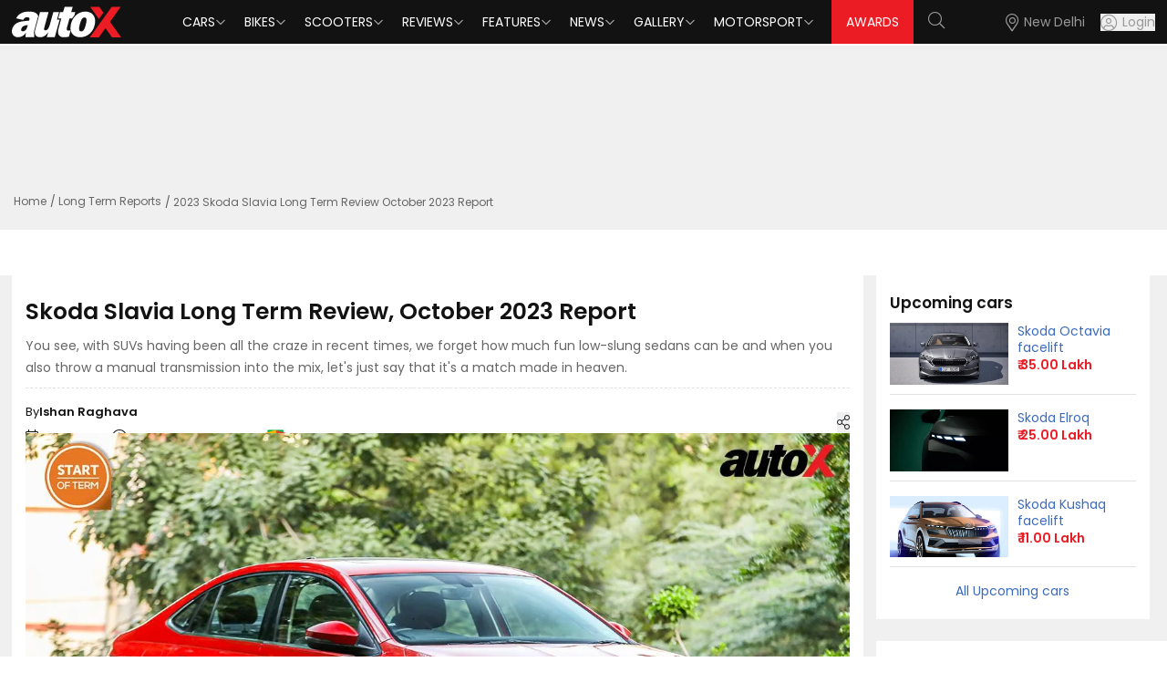

--- FILE ---
content_type: text/html; charset=utf-8
request_url: https://www.autox.com/long-term-reports/2023-skoda-slavia-long-term-review-october-2023-report-114975/
body_size: 12198
content:
<!DOCTYPE html><html lang="en"><head><link rel="dns-prefetch" href="https://www.autox.com"/><link rel="preconnect" href="https://www.autox.com" crossorigin=""/><meta name="viewport" content="width=device-width, initial-scale=1, user-scalable=0"/><meta charSet="utf-8"/><title>Skoda Slavia Long Term Review, October 2023 Report | autoX</title><meta name="description" content="Skoda Slavia Long Term Review: You see, with SUVs having been all the craze in recent times, we forget how much fun low-slung sedans can be and when you also throw a manual transmission into the mix, let&#x27;s just say that it&#x27;s a match made in heaven."/><meta name="keywords" content="Skoda,Slavia"/><link rel="canonical" href="https://www.autox.com/long-term-reports/2023-skoda-slavia-long-term-review-october-2023-report-114975/"/><meta name="twitter:url" content="https://www.autox.com/long-term-reports/2023-skoda-slavia-long-term-review-october-2023-report-114975/"/><meta property="og:url" content="https://www.autox.com/long-term-reports/2023-skoda-slavia-long-term-review-october-2023-report-114975/"/><meta property="article:published_time" content="2023-11-17T20:54:00+05:30"/><meta property="article:modified_time" content="2023-11-17T20:54:00+05:30"/><meta property="article:section" content="Long Term Car &amp; Bike Report"/><meta property="article:tag" content="Skoda,Slavia"/><meta name="twitter:card" content="summary_large_image"/><meta name="twitter:site" content="@autoX"/><meta name="twitter:title" content="Skoda Slavia Long Term Review, October 2023 Report | autoX"/><meta name="twitter:description" content="Skoda Slavia Long Term Review: You see, with SUVs having been all the craze in recent times, we forget how much fun low-slung sedans can be and when you also throw a manual transmission into the mix, let&#x27;s just say that it&#x27;s a match made in heaven."/><meta name="twitter:creator" content="@autoX"/><meta name="twitter:image" content="https://images.autox.com/uploads/2023/10/Skoda-Slavia-Long-Term-Report-October-2023.jpg"/><meta property="og:title" content="Skoda Slavia Long Term Review, October 2023 Report | autoX"/><meta property="og:type" content="website"/><meta property="og:site_name" content="autoX"/><meta property="og:image" content="https://images.autox.com/uploads/2023/10/Skoda-Slavia-Long-Term-Report-October-2023.jpg"/><meta property="og:description" content="Skoda Slavia Long Term Review: You see, with SUVs having been all the craze in recent times, we forget how much fun low-slung sedans can be and when you also throw a manual transmission into the mix, let&#x27;s just say that it&#x27;s a match made in heaven."/><meta name="application-name" content="autoX"/><meta name="apple-mobile-web-app-title" content="autoX"/><meta name="ROBOTS" content="INDEX,FOLLOW,max-snippet:-1, max-image-preview:large"/><meta name="mobile-web-app-capable" content="yes"/><meta name="google-signin-client_id" content="455591781762-k58a9a0eclfivchgnefp3au5q5nksin5.apps.googleusercontent.com"/><link rel="icon" href="https://images.autox.com/uploads/assets/images/favicon.ico" title="Favicon"/><link rel="apple-touch-icon" href="https://images.autox.com/uploads/assets/images/apple-touch-icon.png"/><link rel="preload" as="image" href="https://images.autox.com/uploads/2023/10/Skoda-Slavia-Long-Term-Report-October-2023.jpg" imageSrcSet="https://images.autox.com/uploads/2023/10/Skoda-Slavia-Long-Term-Report-October-2023.jpg 1x"/><meta name="next-head-count" content="33"/><link rel="preload" href="/autox_new_logo.svg" as="image"/><link href="https://images.autox.com/uploads" rel="dns-prefetch"/><link rel="preload" href="/fonts/pxiEyp8kv8JHgFVrJJnecmNE.woff2" as="font" type="font/woff2" crossorigin="anonymous"/><link rel="preload" href="/fonts/pxiByp8kv8JHgFVrLEj6Z1JlFc-K.woff2" as="font" type="font/woff2" crossorigin="anonymous"/><link rel="preload" href="/fonts/pxiGyp8kv8JHgFVrJJLufntAKPY.woff2" as="font" type="font/woff2" crossorigin="anonymous"/><link rel="preload" href="/_next/static/media/953974ac5e9ff354-s.p.woff2" as="font" type="font/woff2" crossorigin="anonymous" data-next-font="size-adjust"/><link rel="preload" href="/_next/static/media/d0d82dcf3b29775f-s.p.woff2" as="font" type="font/woff2" crossorigin="anonymous" data-next-font="size-adjust"/><link rel="preload" href="/_next/static/media/af9570204889c2b4-s.p.woff2" as="font" type="font/woff2" crossorigin="anonymous" data-next-font="size-adjust"/><link rel="preload" href="/_next/static/media/b5bf9573acb142cf-s.p.woff2" as="font" type="font/woff2" crossorigin="anonymous" data-next-font="size-adjust"/><link rel="preload" href="/_next/static/media/916d3686010a8de2-s.p.woff2" as="font" type="font/woff2" crossorigin="anonymous" data-next-font="size-adjust"/><link rel="preload" href="/_next/static/media/dd51f42e0c0a9b99-s.p.woff2" as="font" type="font/woff2" crossorigin="anonymous" data-next-font="size-adjust"/><link rel="preload" href="/_next/static/media/c04551857776278f-s.p.woff2" as="font" type="font/woff2" crossorigin="anonymous" data-next-font="size-adjust"/><link rel="preload" href="/_next/static/media/7777133e901cd5ed-s.p.woff2" as="font" type="font/woff2" crossorigin="anonymous" data-next-font="size-adjust"/><link rel="preload" href="/_next/static/media/d869208648ca5469-s.p.woff2" as="font" type="font/woff2" crossorigin="anonymous" data-next-font="size-adjust"/><link rel="preload" href="/_next/static/media/9a881e2ac07d406b-s.p.woff2" as="font" type="font/woff2" crossorigin="anonymous" data-next-font="size-adjust"/><link rel="preload" href="/_next/static/media/376dd8dc38524313-s.p.woff2" as="font" type="font/woff2" crossorigin="anonymous" data-next-font="size-adjust"/><link rel="preload" href="/_next/static/media/a26e6d84d4646084-s.p.woff2" as="font" type="font/woff2" crossorigin="anonymous" data-next-font="size-adjust"/><link rel="preload" href="/_next/static/media/8269b0aba99df900-s.p.woff2" as="font" type="font/woff2" crossorigin="anonymous" data-next-font="size-adjust"/><link rel="preload" href="/_next/static/media/46113b96cb3accd4-s.p.woff2" as="font" type="font/woff2" crossorigin="anonymous" data-next-font="size-adjust"/><link rel="preload" href="/_next/static/media/f3e2c6ff694164ed-s.p.woff2" as="font" type="font/woff2" crossorigin="anonymous" data-next-font="size-adjust"/><link rel="preload" href="/_next/static/media/591327bf3b62a611-s.p.woff2" as="font" type="font/woff2" crossorigin="anonymous" data-next-font="size-adjust"/><link rel="preload" href="/_next/static/css/b3971dcea9c9c1a8.css" as="style"/><link rel="stylesheet" href="/_next/static/css/b3971dcea9c9c1a8.css" data-n-g=""/><link rel="preload" href="/_next/static/css/5ce116844c3da7ed.css" as="style"/><link rel="stylesheet" href="/_next/static/css/5ce116844c3da7ed.css" data-n-g=""/><link rel="preload" href="/_next/static/css/14ec3bdb026bcd39.css" as="style"/><link rel="stylesheet" href="/_next/static/css/14ec3bdb026bcd39.css" data-n-p=""/><noscript data-n-css=""></noscript><script defer="" nomodule="" src="/_next/static/chunks/polyfills-42372ed130431b0a.js"></script><script defer="" src="/_next/static/chunks/4355.8262b9a3c9c6db49.js"></script><script src="/_next/static/chunks/webpack-d4bd72b9d604d175.js" defer=""></script><script src="/_next/static/chunks/main-7bd1c8d46dcf02d8.js" defer=""></script><script src="/_next/static/chunks/6379-32032b79cd82ed28.js" defer=""></script><script src="/_next/static/chunks/pages/_app-760414c8f5b0de83.js" defer=""></script><script src="/_next/static/chunks/1664-468559f2e2a9395f.js" defer=""></script><script src="/_next/static/chunks/8065-0e112f7a61ecaab1.js" defer=""></script><script src="/_next/static/chunks/2732-46a6ed7896a88142.js" defer=""></script><script src="/_next/static/chunks/7191-2fa6cdfd65bef553.js" defer=""></script><script src="/_next/static/chunks/1340-a9ed914a96387d84.js" defer=""></script><script src="/_next/static/chunks/6497-99a6557b8a8c7926.js" defer=""></script><script src="/_next/static/chunks/2783-540dcf266445de25.js" defer=""></script><script src="/_next/static/chunks/6194-2e96e123374c05a7.js" defer=""></script><script src="/_next/static/chunks/6441-5a80c7b558710daa.js" defer=""></script><script src="/_next/static/chunks/1708-d6bd452fe1e71f71.js" defer=""></script><script src="/_next/static/chunks/20-2b86f795a1e0b1c4.js" defer=""></script><script src="/_next/static/chunks/9703-37fafaaee86b3b2e.js" defer=""></script><script src="/_next/static/chunks/pages/%5B...slug%5D-043bf98519752ebd.js" defer=""></script><script src="/_next/static/B9YZsxoD7qssi3G0V66qO/_buildManifest.js" defer=""></script><script src="/_next/static/B9YZsxoD7qssi3G0V66qO/_ssgManifest.js" defer=""></script></head><body><div id="__next"><script type="application/ld+json">{"@context":"https://schema.org","@type":"WebPage","name":"Skoda Slavia Long Term Review, October 2023 Report | autoX","description":"Skoda Slavia Long Term Review: You see, with SUVs having been all the craze in recent times, we forget how much fun low-slung sedans can be and when you also throw a manual transmission into the mix, let's just say that it's a match made in heaven."}</script><script type="application/ld+json">{"@context":"https://schema.org","@type":"BreadcrumbList","itemListElement":[{"@type":"ListItem","position":1,"name":"Home","item":"https://www.autox.com/"},{"@type":"ListItem","position":2,"name":"Long Term Reports","item":"https://www.autox.com/long-term-reports/"},{"@type":"ListItem","position":3,"name":"2023 Skoda Slavia Long Term Review October 2023 Report 114975","item":"https://www.autox.com/long-term-reports/2023-skoda-slavia-long-term-review-october-2023-report-114975/"}]}</script><script type="application/ld+json">{"@context":"https://schema.org","@type":"NewsArticle","inLanguage":"English","mainEntityOfPage":{"@type":"WebPage","@id":"https://www.autox.com/long-term-reports/2023-skoda-slavia-long-term-review-october-2023-report-114975/"},"headline":"Skoda Slavia Long Term Review, October 2023 Report","description":"You see, with SUVs having been all the craze in recent times, we forget how much fun low-slung sedans can be and when you also throw a manual transmission into the mix, let's just say that it's a match made in heaven.","articleBody":" While the Skoda Slavia is no longer a brand-new product, I was iquite interested in spending some time driving it. The reason for this? Well, to be honest, I can’t for the life of me remember the last time that I spent a considerable duration driving a low-slung sedan. In fact, if I look back at my long-term reports, I think since 2019 I’ve been driving some SUV or the other as my daily driver, and well, that’s more than four years driving vehicles which are not ideal when it comes to dynamics. You see, with its low-slung shape and better physics in an ideal scenario, sedans tend to have better dynamics and handling and deliver better driving feel. On top of that, our test car – for now – is the 1.0-litre TSI variant with a manual gearbox, and just jogging my memory, I think the last time I drove a manual gearbox car for any lengthy period of time must’ve been sometime around 2016. So, on both counts, I was in for a blast from the past, and I was actually quite looking forward to it. While most of you would know most of the things about the Slavia, I was privy to the development of the car, and one of the first people in the world – outside the Skoda-VW Group – to drive prototypes of the Slavia way back in 2021 (the time when we still had to wear masks and face shields to get on a flight) and from the outset, was quite impressed by the dynamics of the MQB A0-IN platform that the Slavia is based on. Two year on, driving pleasure still remains one of the highlights of the Slavia, and it still drives brilliantly. And while our test car has already covered over 17,000kms, the build quality of Skoda means that it still feels as if its brand new and hides its age very well. The interior of the Slavia is also quite spacious and overall it feels like a high quality product. Initially, I thought I would prefer the 1.5-litre engine with its extra power, but to be honest, even the 1.0-litre engine with its 113bhp is quite potent. Whether its in-gear acceleration or a traffic light grand prix, the Slavia drives beautifully and is in fact, very fun to throw around. Of course, with its quality engineering, the high-speed stability and cruising manners are quite flawless, making the Slavia quite an all-rounder. However, to be honest, I found myself quite rusty at driving a manual gearbox after such a long time, so till the Slavia is here for the next few months, it’s a good exercise to brush up on my enthusiastic driving skills once more. Also Read: 2022 Skoda Slavia Long Term Reports 2023 Tata Harrier Deliveries Commence in India, Price Starts at 15.49 Lakh When it came: September 2023 Current odo reading: 17,102km Mileage this month: 1,120km Fuel efficiency: 12km/l What’s good: Lovely driving dynamics What’s not: Headlights point too downwards ","image":{"@type":"ImageObject","url":"https://images.autox.com/uploads/2023/10/Skoda-Slavia-Long-Term-Report-October-2023.jpg","height":"336","width":"642"},"author":{"@type":"Person","name":"Ishan Raghava","url":"https://www.autox.com/author/iraghava/"},"datePublished":"2023-11-17T20:54:00+05:30","dateModified":"2023-11-17T20:54:00+05:30","url":"https://www.autox.com/long-term-reports/2023-skoda-slavia-long-term-review-october-2023-report-114975/","publisher":{"@type":"Organization","name":"autoX","url":"https://www.autox.com/","logo":{"@type":"ImageObject","url":"https://images.autox.com/uploads/assets/images/favicon.ico","height":"60","width":"163"}}}</script><section class="__variable_7c73e5 font-sans"><div class="min-h-[50px]"></div><div class="onroad-price-panel cars-key-specs-panel"><div class="container"><div class="ad-container" style="text-align:center;height:150px"><div id="div-gpt-ad--0"></div></div><nav aria-label="breadcrumb"><ol class="breadcrumb"><li class="breadcrumb-item"><a href="https://www.autox.com/">Home</a></li><li class="breadcrumb-item "><a href="https://www.autox.com/long-term-reports/">Long Term Reports</a></li><li class="breadcrumb-item active" aria-current="page">2023 Skoda Slavia Long Term Review October 2023 Report</li></ol></nav></div></div><section class="car-brand-panel onroadprice-panel-main car-images-gallery-main"><div class="container"><div class="carbrand-panel grid xl:grid-cols-12 lg:grid-cols-12 md:grid-cols-12"><div class="xl:col-span-9 lg:col-span-9 md:col-span-9 sm:col-span-9 carbrands-detail-left"><div class="cars-key-specs-section carimages-page-description news-detail-page"><div class="vitara-description car-images-description category-details"><h1 title="Skoda Slavia Long Term Review, October 2023 Report">Skoda Slavia Long Term Review, October 2023 Report</h1><p class="smalldescarticle">You see, with SUVs having been all the craze in recent times, we forget how much fun low-slung sedans can be and when you also throw a manual transmission into the mix, let&#x27;s just say that it&#x27;s a match made in heaven.</p><div class="news-multiple-details"><div class="news-left-details"><p> <!-- -->By <strong>Ishan Raghava<!-- --> </strong></p><p class="with-icon"><i class="fal fa-calendar"></i> <!-- -->17 Nov, 2023</p><p class="with-icon"><i class="fal fa-clock"></i> <!-- -->3<!-- --> <!-- -->min read</p><div class="share-box"><div class="share-icon"><button class="share-items" title="Share"><i class="fal fa-share-alt"></i></button></div><span class="visible share-click"><button class="user-share" id="share-iconfalse" title="Share" type="button"><i class="fal fa-share fs-13"></i> Share</button></span></div></div><div class="news-right-details"><a target="_blank" href="https://news.google.com/publications/CAAiEFepK-VdWqnJufnL5qjSbJcqFAgKIhBXqSvlXVqpybn5y-ao0myX?ceid=IN:en&amp;oc=3&amp;hl=en-IN&amp;gl=IN"><p>Follow us on<img src="/google-news-icon.webp" alt="" loading="lazy" fetchpriority="auto" width="40" height="21"/></p></a></div></div><div class="relative"> <picture><source srcSet="https://images.autox.com/uploads/2023/10/Skoda-Slavia-Long-Term-Report-October-2023.webp" type="image/webp"/><img src="https://images.autox.com/uploads/2023/10/Skoda-Slavia-Long-Term-Report-October-2023.jpg" alt="Skoda Slavia Long Term Report October 2023" title="Skoda Slavia Long Term Report October 2023" loading="eager" fetchpriority="high" width="873" height="491" class="news-banner-img"/></picture></div><div class="post-desc category-details cat-content-details"><p>While the Skoda Slavia is no longer a brand-new product, I was iquite interested in spending some time driving it. The reason for this? Well, to be honest, I can’t for the life of me remember the last time that I spent a considerable duration driving a low-slung sedan. In fact, if I look back at my long-term reports, I think since 2019 I’ve been driving some SUV or the other as my daily driver, and well, that’s more than four years driving vehicles which are not ideal when it comes to dynamics. You see, with its low-slung shape and better physics in an ideal scenario, sedans tend to have better dynamics and handling and deliver better driving feel. On top of that, our test car – for now – is the 1.0-litre TSI variant with a manual gearbox, and just jogging my memory, I think the last time I drove a manual gearbox car for any lengthy period of time must’ve been sometime around 2016. So, on both counts, I was in for a blast from the past, and I was actually quite looking forward to it.</p>

<p>While most of you would know most of the things about the Slavia, I was privy to the development of the car, and one of the first people in the world – outside the Skoda-VW Group – to drive prototypes of the Slavia way back in 2021 (the time when we still had to wear masks and face shields to get on a flight) and from the outset, was quite impressed by the dynamics of the MQB A0-IN platform that the Slavia is based on. Two year on, driving pleasure still remains one of the highlights of the Slavia, and it still drives brilliantly. And while our test car has already covered over 17,000kms, the build quality of Skoda means that it still feels as if its brand new and hides its age very well. The interior of the Slavia is also quite spacious and overall it feels like a high quality product.</p>

<p>Initially, I thought I would prefer the 1.5-litre engine with its extra power, but to be honest, even the 1.0-litre engine with its 113bhp is quite potent. Whether its in-gear acceleration or a traffic light grand prix, the Slavia drives beautifully and is in fact, very fun to throw around. Of course, with its quality engineering, the high-speed stability and cruising manners are quite flawless, making the Slavia quite an all-rounder. However, to be honest, I found myself quite rusty at driving a manual gearbox after such a long time, so till the Slavia is here for the next few months, it’s a good exercise to brush up on my enthusiastic driving skills once more.</p>

<p><strong>Also Read:</strong></p>

<p><a href="https://www.autox.com/long-term-reports/skoda-slavia-long-term-reports-111533/" rel="bookmark" title="2022 Skoda Slavia Long Term Reports">2022 Skoda Slavia Long Term Reports</a></p>

<p><a href="https://www.autox.com/news/car-news/2023-tata-harrier-deliveries-commence-in-india-price-starts-at-1549-lakh-115235/" rel="bookmark" title="2023 Tata Harrier Deliveries Commence in India, Price Starts at 15.49 Lakh">2023 Tata Harrier Deliveries Commence in India, Price Starts at 15.49 Lakh</a></p>

<p></p>

<p></p>

<p></p>
</div><button type="button" aria-hidden="true" style="position:fixed;top:1px;left:1px;width:1px;height:0;padding:0;margin:-1px;overflow:hidden;clip:rect(0, 0, 0, 0);white-space:nowrap;border-width:0"></button><div><div class="flex post-tabs space-x-1" role="tablist" aria-orientation="horizontal"><button class="px-3 py-2 rounded bg-red-500 text-white" id="headlessui-tabs-tab-:R5kpam8m:" role="tab" type="button" aria-selected="true" tabindex="0" data-headlessui-state="selected" data-selected="">LOGBOOK</button></div><div class="mt-4 tabs-desc" id="headlessui-tabs-panel-:R6kpam8m:" role="tabpanel" tabindex="0" data-headlessui-state="selected" data-selected=""><p></p>

<p><strong>When it came:</strong> September 2023</p>

<p><strong>Current odo reading:</strong> 17,102km</p>

<p><strong>Mileage this month:</strong> 1,120km</p>

<p><strong>Fuel efficiency:</strong> 12km/l</p>

<p><strong>What’s good:</strong> Lovely driving dynamics</p>

<p><strong>What’s not:</strong> Headlights point too downwards</p>

<p></p></div></div><div class="ad-container"><div id="div-gpt-ad--0"></div></div></div></div><script async="" src="//www.instagram.com/embed.js"></script><div class="vitara-description car-images-description video-detail-page"><div class="exploresimilar-cars related-articles"><h2>Related Articles</h2><div class="grid grid-cols-1 sm:grid-cols-2 gap-4"><div class="reviewslide-panel bg-white rounded p-2" style="min-height:max-content"><div class="item-img"><a title="Skoda Kylaq Prices Increased in India by up to Rs 33,000" href="https://www.autox.com/news/car-news/skoda-kylaq-prices-increased-in-india-by-up-to-rs-33000-122775/"><picture><source srcSet="https://images.autox.com/uploads/2025/12/Skoda-Kylaq-Long-Term-Report-Month-6---A-Friend-in-Need-1765879095444.webp" type="image/webp"/><img src="https://images.autox.com/uploads/2025/12/Skoda-Kylaq-Long-Term-Report-Month-6---A-Friend-in-Need-1765879095444.webp" alt="Skoda Kylaq Long Term Report Month 6   A Friend In Need 1765879095444" title="Skoda Kylaq Prices Increased in India by up to Rs 33,000" loading="lazy" fetchpriority="auto" width="260" height="147" class="latest-news-img"/></picture></a></div><div class="mt-2 mb-2 pl-2"><div class="automobile-title text-[17px] font-semibold leading-[1.2]"><a title="Skoda Kylaq Prices Increased in India by up to Rs 33,000" href="https://www.autox.com/news/car-news/skoda-kylaq-prices-increased-in-india-by-up-to-rs-33000-122775/">Skoda Kylaq Prices Increased in India by up to Rs 33,000</a><p class="text-[14px] mt-1"></p></div></div></div><div class="reviewslide-panel bg-white rounded p-2" style="min-height:max-content"><div class="item-img"><a title="More Euro-built European Cars in India? New Indo-EU Trade Deal to Slash Import Duty on Cars" href="https://www.autox.com/news/industry-news/more-euro-built-european-cars-in-india-new-indo-eu-trade-deal-to-slash-import-duty-on-cars-122765/"><picture><source srcSet="https://images.autox.com/uploads/2025/01/1738231849803-k4oc-Mercedes-Benz-E200-LWB-BMW-530-Li-Front-Three-Quarter.webp" type="image/webp"/><img src="https://images.autox.com/uploads/2025/01/1738231849803-k4oc-Mercedes-Benz-E200-LWB-BMW-530-Li-Front-Three-Quarter.webp" alt="K4oc Mercedes Benz E200 LWB BMW 530 Li Front Three Quarter" title="More Euro-built European Cars in India? New Indo-EU Trade Deal to Slash Import Duty on Cars" loading="lazy" fetchpriority="auto" width="260" height="147" class="latest-news-img"/></picture></a></div><div class="mt-2 mb-2 pl-2"><div class="automobile-title text-[17px] font-semibold leading-[1.2]"><a title="More Euro-built European Cars in India? New Indo-EU Trade Deal to Slash Import Duty on Cars" href="https://www.autox.com/news/industry-news/more-euro-built-european-cars-in-india-new-indo-eu-trade-deal-to-slash-import-duty-on-cars-122765/">More Euro-built European Cars in India? New Indo-EU Trade Deal to Slash Import Duty on Cars</a><p class="text-[14px] mt-1"></p></div></div></div><div class="reviewslide-panel bg-white rounded p-2" style="min-height:max-content"><div class="item-img"><a title="New Skoda Kushaq Walkaround: Rear Massage Seats &amp; 8-Speed Automatic! | autoX" href="https://www.autox.com/videos/new-skoda-kushaq-walkaround-rear-massage-seats-8-speed-automatic-autox-122742/"><picture><source srcSet="https://images.autox.com/uploads/2026/01/New-Skoda-Kushaq-Walkaround-Rear-Massage-Seats-8-Speed-Automatic-autoX-1768972125269.webp" type="image/webp"/><img src="https://images.autox.com/uploads/2026/01/New-Skoda-Kushaq-Walkaround-Rear-Massage-Seats-8-Speed-Automatic-autoX-1768972125269.webp" alt="New Skoda Kushaq Walkaround Rear Massage Seats 8 Speed Automatic AutoX 1768972125269" title="New Skoda Kushaq Walkaround: Rear Massage Seats &amp; 8-Speed Automatic! | autoX" loading="lazy" fetchpriority="auto" width="260" height="147" class="latest-news-img"/></picture></a></div><div class="mt-2 mb-2 pl-2"><div class="automobile-title text-[17px] font-semibold leading-[1.2]"><a title="New Skoda Kushaq Walkaround: Rear Massage Seats &amp; 8-Speed Automatic! | autoX" href="https://www.autox.com/videos/new-skoda-kushaq-walkaround-rear-massage-seats-8-speed-automatic-autox-122742/">New Skoda Kushaq Walkaround: Rear Massage Seats &amp; 8-Speed Automatic! | autoX</a><p class="text-[14px] mt-1"></p></div></div></div><div class="reviewslide-panel bg-white rounded p-2" style="min-height:max-content"><div class="item-img"><a title="Skoda Kodiaq RS to Launch in India by June 2026 as Brand’s First Performance SUV" href="https://www.autox.com/news/car-news/skoda-kodiaq-rs-to-launch-in-india-by-june-2026-as-brands-first-performance-suv-122734/"><picture><source srcSet="https://images.autox.com/uploads/2026/01/Skoda-Kodiaq-RS-1768896213215.webp" type="image/webp"/><img src="https://images.autox.com/uploads/2026/01/Skoda-Kodiaq-RS-1768896213215.webp" alt="Skoda Kodiaq RS 1768896213215" title="Skoda Kodiaq RS to Launch in India by June 2026 as Brand’s First Performance SUV" loading="lazy" fetchpriority="auto" width="260" height="147" class="latest-news-img"/></picture></a></div><div class="mt-2 mb-2 pl-2"><div class="automobile-title text-[17px] font-semibold leading-[1.2]"><a title="Skoda Kodiaq RS to Launch in India by June 2026 as Brand’s First Performance SUV" href="https://www.autox.com/news/car-news/skoda-kodiaq-rs-to-launch-in-india-by-june-2026-as-brands-first-performance-suv-122734/">Skoda Kodiaq RS to Launch in India by June 2026 as Brand’s First Performance SUV</a><p class="text-[14px] mt-1"></p></div></div></div><div class="reviewslide-panel bg-white rounded p-2" style="min-height:max-content"><div class="item-img"><a title="Skoda Kushaq Facelift Teased Ahead of India Launch; Here’s What You Can Expect" href="https://www.autox.com/news/car-news/skoda-kushaq-facelift-teased-ahead-of-india-launch-heres-what-you-can-expect-122724/"><picture><source srcSet="https://images.autox.com/uploads/2026/01/Skoda-Kushaq-Facelift-Teased-1768797766437.webp" type="image/webp"/><img src="https://images.autox.com/uploads/2026/01/Skoda-Kushaq-Facelift-Teased-1768797766437.webp" alt="Skoda Kushaq Facelift Teased 1768797766437" title="Skoda Kushaq Facelift Teased Ahead of India Launch; Here’s What You Can Expect" loading="lazy" fetchpriority="auto" width="260" height="147" class="latest-news-img"/></picture></a></div><div class="mt-2 mb-2 pl-2"><div class="automobile-title text-[17px] font-semibold leading-[1.2]"><a title="Skoda Kushaq Facelift Teased Ahead of India Launch; Here’s What You Can Expect" href="https://www.autox.com/news/car-news/skoda-kushaq-facelift-teased-ahead-of-india-launch-heres-what-you-can-expect-122724/">Skoda Kushaq Facelift Teased Ahead of India Launch; Here’s What You Can Expect</a><p class="text-[14px] mt-1"></p></div></div></div><div class="reviewslide-panel bg-white rounded p-2" style="min-height:max-content"><div class="item-img"><a title="Skoda Peaq Name Revealed for Vision 7S Concept" href="https://www.autox.com/news/car-news/skoda-peaq-name-revealed-for-vision-7s-concept-122697/"><picture><source srcSet="https://images.autox.com/uploads/2026/01/Skoda-Peaq-1768380187988.webp" type="image/webp"/><img src="https://images.autox.com/uploads/2026/01/Skoda-Peaq-1768380187988.webp" alt="Skoda Peaq 1768380187988" title="Skoda Peaq Name Revealed for Vision 7S Concept" loading="lazy" fetchpriority="auto" width="260" height="147" class="latest-news-img"/></picture></a></div><div class="mt-2 mb-2 pl-2"><div class="automobile-title text-[17px] font-semibold leading-[1.2]"><a title="Skoda Peaq Name Revealed for Vision 7S Concept" href="https://www.autox.com/news/car-news/skoda-peaq-name-revealed-for-vision-7s-concept-122697/">Skoda Peaq Name Revealed for Vision 7S Concept</a><p class="text-[14px] mt-1"></p></div></div></div></div></div></div></div><div class="xl:col-span-3 lg:col-span-3 md:col-span-3 sm:col-span-3 news-details-page carbrands-details-right onroad-pricepage keyspecs-page"><aside class="w-full lg:w-[300px] xl:w-[340px] space-y-6"><div class="newcarlaunches-panel upcoming-cars"><h2 class="sidebarh2">Upcoming <!-- -->cars</h2><div><div class="newcarlaunches-items grid xl:grid-cols-12 lg:grid-cols-12 md:grid-cols-12 gap-[10px] mb-3"><div class="xl:col-span-6 lg:col-span-6 md:col-span-6 sm:col-span-6"><a title="Skoda Octavia facelift" href="https://www.autox.com/new-cars/skoda/octavia-facelift/"><picture><source srcSet="https://images.autox.com/uploads/cars/2025/04/skoda-octavia-facelift.webp" type="image/webp"/><img src="https://images.autox.com/uploads/cars/2025/04/skoda-octavia-facelift.jpg" alt="Skoda Octavia Facelift" loading="lazy" fetchpriority="auto" width="124" height="70"/></picture></a></div><div class="xl:col-span-6 lg:col-span-6 md:col-span-6 sm:col-span-6"><h5><a title="Skoda Octavia facelift" href="https://www.autox.com/new-cars/skoda/octavia-facelift/">Skoda<!-- --> <!-- -->Octavia facelift</a></h5><p><strong>₹ <!-- -->35.00 Lakh</strong></p></div></div><div class="newcarlaunches-items grid xl:grid-cols-12 lg:grid-cols-12 md:grid-cols-12 gap-[10px] mb-3"><div class="xl:col-span-6 lg:col-span-6 md:col-span-6 sm:col-span-6"><a title="Skoda Elroq" href="https://www.autox.com/new-cars/skoda/elroq/"><picture><source srcSet="https://images.autox.com/uploads/cars/2024/10/skoda-elroq.webp" type="image/webp"/><img src="https://images.autox.com/uploads/cars/2024/10/skoda-elroq.jpg" alt="Skoda Elroq" loading="lazy" fetchpriority="auto" width="124" height="70"/></picture></a></div><div class="xl:col-span-6 lg:col-span-6 md:col-span-6 sm:col-span-6"><h5><a title="Skoda Elroq" href="https://www.autox.com/new-cars/skoda/elroq/">Skoda<!-- --> <!-- -->Elroq</a></h5><p><strong>₹ <!-- -->25.00 Lakh</strong></p></div></div><div class="newcarlaunches-items grid xl:grid-cols-12 lg:grid-cols-12 md:grid-cols-12 gap-[10px] mb-3"><div class="xl:col-span-6 lg:col-span-6 md:col-span-6 sm:col-span-6"><a title="Skoda Kushaq facelift" href="https://www.autox.com/new-cars/skoda/kushaq-facelift/"><picture><source srcSet="https://images.autox.com/uploads/cars/2025/04/skoda-kushaq-facelift.webp" type="image/webp"/><img src="https://images.autox.com/uploads/cars/2025/04/skoda-kushaq-facelift.jpg" alt="Skoda Kushaq Facelift" loading="lazy" fetchpriority="auto" width="124" height="70"/></picture></a></div><div class="xl:col-span-6 lg:col-span-6 md:col-span-6 sm:col-span-6"><h5><a title="Skoda Kushaq facelift" href="https://www.autox.com/new-cars/skoda/kushaq-facelift/">Skoda<!-- --> <!-- -->Kushaq facelift</a></h5><p><strong>₹ <!-- -->11.00 Lakh</strong></p></div></div></div><a title="All Upcoming cars" class="sidebar-readmore" href="https://www.autox.com/upcoming-cars/">All Upcoming <!-- -->cars</a></div><div class="similarbrands"><h2 class="sidebarh2">Popular Car Brands</h2><div class="similarbrand-box"><a class="brand-box cursor-pointer" role="button" title="Tata Cars" href="https://www.autox.com/new-cars/tata/"><img src="https://images.autox.com/uploads/cars/b/1742189378977-0h2q-tata.webp" width="83" height="58" alt="Tata Cars" class="brand-logo"/><label class="brand-text">Tata</label></a><a class="brand-box cursor-pointer" role="button" title="Kia Cars" href="https://www.autox.com/new-cars/kia/"><img src="https://images.autox.com/uploads/cars/b/kia-logo.jpg" width="83" height="58" alt="Kia Cars" class="brand-logo"/><label class="brand-text">Kia</label></a><a class="brand-box cursor-pointer" role="button" title="Maruti Suzuki Cars" href="https://www.autox.com/new-cars/maruti-suzuki/"><img src="https://images.autox.com/uploads/cars/b/maruti-suzuki.jpg" width="83" height="58" alt="Maruti Suzuki Cars" class="brand-logo"/><label class="brand-text">Maruti Suzuki</label></a></div><div class="similarbrand-box"><a class="brand-box cursor-pointer" role="button" title="Hyundai Cars" href="https://www.autox.com/new-cars/hyundai/"><img src="https://images.autox.com/uploads/cars/b/Hyundai.png" width="83" height="58" alt="Hyundai Cars" class="brand-logo"/><label class="brand-text">Hyundai</label></a><a class="brand-box cursor-pointer" role="button" title="Mahindra Cars" href="https://www.autox.com/new-cars/mahindra/"><img src="https://images.autox.com/uploads/cars/b/mahindra.jpg" width="83" height="58" alt="Mahindra Cars" class="brand-logo"/><label class="brand-text">Mahindra</label></a><a class="brand-box cursor-pointer" role="button" title="Nissan Cars" href="https://www.autox.com/new-cars/nissan/"><img src="https://images.autox.com/uploads/cars/b/nissan.jpg" width="83" height="58" alt="Nissan Cars" class="brand-logo"/><label class="brand-text">Nissan</label></a></div><div class="similarbrand-box"><a class="brand-box cursor-pointer" role="button" title="Toyota Cars" href="https://www.autox.com/new-cars/toyota/"><img src="https://images.autox.com/uploads/cars/b/Toyota.png" width="83" height="58" alt="Toyota Cars" class="brand-logo"/><label class="brand-text">Toyota</label></a><a class="brand-box cursor-pointer" role="button" title="Honda Cars" href="https://www.autox.com/new-cars/honda/"><img src="https://images.autox.com/uploads/cars/b/honda.png" width="83" height="58" alt="Honda Cars" class="brand-logo"/><label class="brand-text">Honda</label></a><a class="brand-box cursor-pointer" role="button" title="Renault Cars" href="https://www.autox.com/new-cars/renault/"><img src="https://images.autox.com/uploads/cars/b/renault.jpg" width="83" height="58" alt="Renault Cars" class="brand-logo"/><label class="brand-text">Renault</label></a></div><a href="#" class="viewall-similarbrand" role="button" title="View more">View all Brands</a></div><div class="xl:col-span-3"><div class="similarbrands recent-news"><h2 class="sidebarh2">Recent Posts</h2><div class="react-tabs" data-rttabs="true"><ul class="react-tabs__tab-list" role="tablist"><div class="roadprice-tabs-group"><div class="tab-filter nav nav-tabs"><li class="react-tabs__tab react-tabs__tab--selected" role="tab" id="tab:R5km8m:0" aria-selected="true" aria-disabled="false" aria-controls="panel:R5km8m:0" tabindex="0" data-rttab="true"> <div class="xl:mb-0 lg:mb-0 md:mb-0 sm:mb-2 mb-2 nav-item"><a role="button" data-rr-ui-event-key="News" class="nav-link" tabindex="0" href="#"><span>News</span></a></div></li><li class="react-tabs__tab" role="tab" id="tab:R5km8m:1" aria-selected="false" aria-disabled="false" aria-controls="panel:R5km8m:1" data-rttab="true"><div class="xl:mb-0 lg:mb-0 md:mb-0 sm:mb-2 mb-2 nav-item"><a role="button" data-rr-ui-event-key="Review" class="nav-link" tabindex="0" href="#"><span>Reviews</span></a></div></li></div></div></ul><div class="react-tabs__tab-panel react-tabs__tab-panel--selected" role="tabpanel" id="panel:R5km8m:0" aria-labelledby="tab:R5km8m:0"></div><div class="react-tabs__tab-panel" role="tabpanel" id="panel:R5km8m:1" aria-labelledby="tab:R5km8m:1"></div></div><a class="sidebar-readmore" title="Read All News" href="https://www.autox.com/news/">Read More</a></div></div><div class="ad-container"><div id="div-gpt-ad--0"></div></div></aside></div></div><div class="ad-container"><div id="div-gpt-ad--0"></div></div></div><div class="bg-[#121212]"><div class="container"><div class="row"><div class="col-sm-12 col-md-12 col-lg-12"><div class="my-4"></div><div class="grid footer-menu xl:grid-cols-12 lg:grid-cols-12 md:grid-cols-12 sm:grid-cols-12 grid-cols-12 gap-y-[30px] gap-x-[15px]"><div class="col xl:border-r lg:border-r border-[#444444]"><div class="text-[17px] footer-heading">Quick Links</div><ul class="p-0 footer-list"><li class="text-[14px] footer-text my-2" data-toggle="tooltip" data-placement="top" title="Magazine"><a href="https://www.autox.com/magazine/" target="">Magazine</a></li><li class="text-[14px] footer-text my-2" data-toggle="tooltip" data-placement="top" title="Subscribe Today"><a href="https://www.autox.com/subscriptions/" target="">Subscribe Today</a></li><li class="text-[14px] footer-text my-2" data-toggle="tooltip" data-placement="top" title="Advertise With Us"><a href="https://www.autox.com/advertise-with-us/" target="">Advertise With Us</a></li><li class="text-[14px] footer-text my-2" data-toggle="tooltip" data-placement="top" title="About Us"><a href="https://www.autox.com/about-us/" target="">About Us</a></li><li class="text-[14px] footer-text my-2" data-toggle="tooltip" data-placement="top" title="Contact Us"><a href="https://www.autox.com/contact-us/" target="">Contact Us</a></li><li class="text-[14px] footer-text my-2" data-toggle="tooltip" data-placement="top" title="Privacy Policy"><a href="https://www.autox.com/privacy-policy/" target="">Privacy Policy</a></li><li class="text-[14px] footer-text my-2" data-toggle="tooltip" data-placement="top" title="autoX Awards"><a href="https://www.autox.com/awards/" target="_blank">autoX Awards</a></li></ul></div><div class="col xl:border-r lg:border-r border-[#444444]"><div class="text-[17px] footer-heading">Popular Car Brands</div><ul class="p-0 footer-list"><li class="text-[14px] footer-text my-2" data-toggle="tooltip" data-placement="top" title="Maruti Suzuki Cars"><a href="https://www.autox.com/new-cars/maruti-suzuki/">Maruti Suzuki</a></li><li class="text-[14px] footer-text my-2" data-toggle="tooltip" data-placement="top" title="Hyundai Cars"><a href="https://www.autox.com/new-cars/hyundai/">Hyundai</a></li><li class="text-[14px] footer-text my-2" data-toggle="tooltip" data-placement="top" title="Tata Cars"><a href="https://www.autox.com/new-cars/tata/">Tata</a></li><li class="text-[14px] footer-text my-2" data-toggle="tooltip" data-placement="top" title="Volkswagen Cars"><a href="https://www.autox.com/new-cars/volkswagen/">Volkswagen</a></li><li class="text-[14px] footer-text my-2" data-toggle="tooltip" data-placement="top" title="Honda Cars"><a href="https://www.autox.com/new-cars/honda/">Honda</a></li><li class="text-[14px] footer-text my-2" data-toggle="tooltip" data-placement="top" title="Mahindra Cars"><a href="https://www.autox.com/new-cars/mahindra/">Mahindra</a></li><li class="text-[14px] footer-text my-2" data-toggle="tooltip" data-placement="top" title="Kia Cars"><a href="https://www.autox.com/new-cars/kia/">Kia</a></li></ul></div><div class="col xl:border-r lg:border-r border-[#444444]"><div class="text-[17px] footer-heading">Popular Bike Brands</div><ul class="p-0 footer-list"><li class="text-[14px] footer-text my-2" data-toggle="tooltip" data-placement="top" title="Royal Enfield Bikes"><a href="https://www.autox.com/new-bikes/royal-enfield/">Royal Enfield</a></li><li class="text-[14px] footer-text my-2" data-toggle="tooltip" data-placement="top" title="Honda Bikes"><a href="https://www.autox.com/new-bikes/honda/">Honda</a></li><li class="text-[14px] footer-text my-2" data-toggle="tooltip" data-placement="top" title="KTM Bikes"><a href="https://www.autox.com/new-bikes/ktm/">KTM</a></li><li class="text-[14px] footer-text my-2" data-toggle="tooltip" data-placement="top" title="Bajaj Bikes"><a href="https://www.autox.com/new-bikes/bajaj/">Bajaj</a></li><li class="text-[14px] footer-text my-2" data-toggle="tooltip" data-placement="top" title="Yamaha Bikes"><a href="https://www.autox.com/new-bikes/yamaha/">Yamaha</a></li><li class="text-[14px] footer-text my-2" data-toggle="tooltip" data-placement="top" title="TVS Bikes"><a href="https://www.autox.com/new-bikes/tvs/">TVS</a></li><li class="text-[14px] footer-text my-2" data-toggle="tooltip" data-placement="top" title="Hero Bikes"><a href="https://www.autox.com/new-bikes/hero/">Hero</a></li></ul></div><div class="col xl:border-r lg:border-r border-[#444444]"><div class="text-[17px] footer-heading">Popular Adventure Bikes</div><ul class="p-0 footer-list"><li class="text-[14px] footer-text my-2" data-toggle="tooltip" data-placement="top" title="Royal Enfield Himalayan 450"><a href="https://www.autox.com/new-bikes/royal-enfield/himalayan-450/">Royal Enfield Himalayan 450</a></li><li class="text-[14px] footer-text my-2" data-toggle="tooltip" data-placement="top" title="KTM 390 Adventure"><a href="https://www.autox.com/new-bikes/ktm/390-adventure/">KTM 390 Adventure</a></li><li class="text-[14px] footer-text my-2" data-toggle="tooltip" data-placement="top" title="BMW G 310 GS"><a href="https://www.autox.com/new-bikes/bmw/g-310-gs/">BMW G 310 GS</a></li><li class="text-[14px] footer-text my-2" data-toggle="tooltip" data-placement="top" title="Suzuki V-Strom SX"><a href="https://www.autox.com/new-bikes/suzuki/v-strom-sx/">Suzuki V-Strom SX</a></li><li class="text-[14px] footer-text my-2" data-toggle="tooltip" data-placement="top" title="Hero Xpulse 200 4V"><a href="https://www.autox.com/new-bikes/hero/xpulse-200-4v/">Hero Xpulse 200 4V</a></li><li class="text-[14px] footer-text my-2" data-toggle="tooltip" data-placement="top" title="Yezdi Adventure"><a href="https://www.autox.com/new-bikes/yezdi/adventure/">Yezdi Adventure</a></li><li class="text-[14px] footer-text my-2" data-toggle="tooltip" data-placement="top" title="Honda cb350"><a href="https://www.autox.com/new-bikes/honda/cb350/">Honda cb350</a></li></ul></div><div class="footer-contact col"><label class="text-[17px] footer-heading">Get in touch</label><span class="text-[14px] footer-text address-bar">C-103, Okhla Industrial Estate <br/>Phase III, New Delhi - 110 020, India</span><div class="d-flex align-items-center flex-wrap"><div class="d-flex align-items-center flex-wrap"><img src="/red-phone-icon.png" alt="Phone icon" loading="lazy" fetchpriority="auto" width="35" height="20" class="w-auto h-[20px]"/><div class="text-nowrap text-[14px] footer-text"> +91  114279  5000   </div></div><div class="d-flex align-items-center flex-wrap"><img src="/red-email-icon.png" alt="Email icon" loading="lazy" fetchpriority="auto" width="20" height="13" class="w-auto h-[15px]"/><div class="text-nowrap mt-1 text-[14px]"> <a style="color:#c0c0c0;text-decoration:none" href="mailto:info@autox.com">info@autox.com</a></div></div></div><div class="d-flex align-items-center my-3"><a href="https://www.youtube.com/autoX" class="hvr-wobble-vertical" data-toggle="tooltip" data-placement="top" title="YouTube" rel="nofollow"><img src="/yt.svg" alt="YouTube Icon" loading="lazy" fetchpriority="auto" width="40" height="40" class="w-[40px] h-[40px] object-contain border border-[#777777] rounded-full mr-[10px]"/></a><a href="https://www.instagram.com/autoxmag/" class="hvr-wobble-vertical" data-toggle="tooltip" data-placement="top" title="Instagram" rel="nofollow"><img src="/insta.svg" alt="Instagram Icon" loading="lazy" fetchpriority="auto" width="40" height="40" class="w-[40px] h-[40px] object-contain border border-[#777777] rounded-full mr-[10px]"/></a><a href="https://www.facebook.com/autox" class="hvr-wobble-vertical" data-toggle="tooltip" data-placement="top" title="Facebook" rel="nofollow"><img src="/fb.svg" alt="Facebook Icon" loading="lazy" fetchpriority="auto" width="40" height="40" class="w-[40px] h-[40px] object-contain border border-[#777777] rounded-full mr-[10px]"/></a><a href="https://twitter.com/autoX/" class="hvr-wobble-vertical" data-toggle="tooltip" data-placement="top" title="X (formerly Twitter)" rel="nofollow"><img src="/x.svg" alt="X (formerly Twitter) Icon" loading="lazy" fetchpriority="auto" width="40" height="40" class="w-[40px] h-[40px] object-contain border border-[#777777] rounded-full mr-[10px]"/></a></div><div class="mt-2 footer-text signup">Sign up for our newsletter</div><div><section class="Toastify" aria-live="polite" aria-atomic="false" aria-relevant="additions text" aria-label="Notifications Alt+T"></section><form><div class="mt-2 form-group"><div class="input-group mycustom"><input type="email" class="form-control rounded-0" placeholder="Email address" aria-describedby="inputGroupPrepend2" required="" value=""/><button class="input-group-prepend btn rounded-0" type="submit">Submit</button></div></div></form></div></div></div></div></div></div><div class="copyright bg-black text-[12px] text-center mt-8 pt-3 pb-3">© 2006 - <!-- -->2026<!-- --> Comnet Publishers Pvt. Ltd. All Rights Reserved</div></div></section></section></div><script id="__NEXT_DATA__" type="application/json">{"props":{"pageProps":{"title":"Skoda Slavia Long Term Review, October 2023 Report | autoX","description":"Skoda Slavia Long Term Review: You see, with SUVs having been all the craze in recent times, we forget how much fun low-slung sedans can be and when you also throw a manual transmission into the mix, let's just say that it's a match made in heaven.","keywords":["Skoda","Slavia"],"imageUrl":"https://images.autox.com/uploads/2023/10/Skoda-Slavia-Long-Term-Report-October-2023.jpg","canonicalUrl":"https://www.autox.com/long-term-reports/2023-skoda-slavia-long-term-review-october-2023-report-114975/","pageContent":{"id":114975,"category_id":29,"category_name":"Long Term Car \u0026 Bike Report","category_slug":"long-term-reports","author_id":2,"post_title":"Skoda Slavia Long Term Review, October 2023 Report","slug":"2023-skoda-slavia-long-term-review-october-2023-report-114975","status":1,"post_content":"\u003cp\u003eWhile the Skoda Slavia is no longer a brand-new product, I was iquite interested in spending some time driving it. The reason for this? Well, to be honest, I can’t for the life of me remember the last time that I spent a considerable duration driving a low-slung sedan. In fact, if I look back at my long-term reports, I think since 2019 I’ve been driving some SUV or the other as my daily driver, and well, that’s more than four years driving vehicles which are not ideal when it comes to dynamics. You see, with its low-slung shape and better physics in an ideal scenario, sedans tend to have better dynamics and handling and deliver better driving feel. On top of that, our test car – for now – is the 1.0-litre TSI variant with a manual gearbox, and just jogging my memory, I think the last time I drove a manual gearbox car for any lengthy period of time must’ve been sometime around 2016. So, on both counts, I was in for a blast from the past, and I was actually quite looking forward to it.\u003c/p\u003e\n\n\u003cp\u003eWhile most of you would know most of the things about the Slavia, I was privy to the development of the car, and one of the first people in the world – outside the Skoda-VW Group – to drive prototypes of the Slavia way back in 2021 (the time when we still had to wear masks and face shields to get on a flight) and from the outset, was quite impressed by the dynamics of the MQB A0-IN platform that the Slavia is based on. Two year on, driving pleasure still remains one of the highlights of the Slavia, and it still drives brilliantly. And while our test car has already covered over 17,000kms, the build quality of Skoda means that it still feels as if its brand new and hides its age very well. The interior of the Slavia is also quite spacious and overall it feels like a high quality product.\u003c/p\u003e\n\n\u003cp\u003eInitially, I thought I would prefer the 1.5-litre engine with its extra power, but to be honest, even the 1.0-litre engine with its 113bhp is quite potent. Whether its in-gear acceleration or a traffic light grand prix, the Slavia drives beautifully and is in fact, very fun to throw around. Of course, with its quality engineering, the high-speed stability and cruising manners are quite flawless, making the Slavia quite an all-rounder. However, to be honest, I found myself quite rusty at driving a manual gearbox after such a long time, so till the Slavia is here for the next few months, it’s a good exercise to brush up on my enthusiastic driving skills once more.\u003c/p\u003e\n\n\u003cp\u003e\u003cstrong\u003eAlso Read:\u003c/strong\u003e\u003c/p\u003e\n\n\u003cp\u003e\u003ca href=\"https://www.autox.com/long-term-reports/skoda-slavia-long-term-reports-111533/\" rel=\"bookmark\" title=\"2022 Skoda Slavia Long Term Reports\"\u003e2022 Skoda Slavia Long Term Reports\u003c/a\u003e\u003c/p\u003e\n\n\u003cp\u003e\u003ca href=\"https://www.autox.com/news/car-news/2023-tata-harrier-deliveries-commence-in-india-price-starts-at-1549-lakh-115235/\" rel=\"bookmark\" title=\"2023 Tata Harrier Deliveries Commence in India, Price Starts at 15.49 Lakh\"\u003e2023 Tata Harrier Deliveries Commence in India, Price Starts at 15.49 Lakh\u003c/a\u003e\u003c/p\u003e\n\n\u003cp\u003e[tabs]\u003c/p\u003e\n\n\u003cp\u003e[tab title=\"\u003cstrong\u003eLOGBOOK\u003c/strong\u003e\"]\u003c/p\u003e\n\n\u003cp\u003e\u003cstrong\u003eWhen it came:\u003c/strong\u003e September 2023\u003c/p\u003e\n\n\u003cp\u003e\u003cstrong\u003eCurrent odo reading:\u003c/strong\u003e 17,102km\u003c/p\u003e\n\n\u003cp\u003e\u003cstrong\u003eMileage this month:\u003c/strong\u003e 1,120km\u003c/p\u003e\n\n\u003cp\u003e\u003cstrong\u003eFuel efficiency:\u003c/strong\u003e 12km/l\u003c/p\u003e\n\n\u003cp\u003e\u003cstrong\u003eWhat’s good:\u003c/strong\u003e Lovely driving dynamics\u003c/p\u003e\n\n\u003cp\u003e\u003cstrong\u003eWhat’s not:\u003c/strong\u003e Headlights point too downwards\u003c/p\u003e\n\n\u003cp\u003e[/tab]\u003c/p\u003e\n\n\u003cp\u003e[/tabs]\u003c/p\u003e\n","short_description":"You see, with SUVs having been all the craze in recent times, we forget how much fun low-slung sedans can be and when you also throw a manual transmission into the mix, let's just say that it's a match made in heaven.","featured_image":"uploads/2023/10/Skoda-Slavia-Long-Term-Report-October-2023.jpg","post_rating":0,"image_caption":"","image_title":"Skoda Slavia Long Term Report October 2023","car_model_name":null,"car_model_url":null,"car_model_image":null,"car_status":"LIVE","car_price":null,"car_brand_name":null,"car_brand_url":null,"bike_model_name":null,"bike_model_url":null,"bike_model_image":null,"bike_status":"LIVE","bike_price":null,"bike_brand_name":null,"bike_brand_url":null,"thumb_type":"featured_image","publish_date":"2023-11-17 20:54:00+05:30","updated_date":"2023-11-17 20:54:00+05:30","display_name":"Ishan Raghava","user_name":"iraghava","photographer_name":null,"photographer_slug":null,"tags":["Skoda","Slavia"],"video_url":null,"meta":[{"meta_id":84137,"meta_key":"edit_locked","meta_value":"1700029230:135"},{"meta_id":85791,"meta_key":"seo_title","meta_value":"Skoda Slavia Long Term Review, October 2023 Report"},{"meta_id":85792,"meta_key":"seo_description","meta_value":"Skoda Slavia Long Term Review: You see, with SUVs having been all the craze in recent times, we forget how much fun low-slung sedans can be and when you also throw a manual transmission into the mix, let's just say that it's a match made in heaven."},{"meta_id":85793,"meta_key":"meta_keyword","meta_value":"Skoda, Slavia, Skoda Slavia, Slavia Ownership"}]},"relatedData":[{"id":122775,"category_id":10,"post_title":"Skoda Kylaq Prices Increased in India by up to Rs 33,000","featured_image":"uploads/2025/12/Skoda-Kylaq-Long-Term-Report-Month-6---A-Friend-in-Need-1765879095444.webp","slug":"skoda-kylaq-prices-increased-in-india-by-up-to-rs-33000-122775","category_slug":"car-news","parent_category_slug":"news"},{"id":122765,"category_id":22,"post_title":"More Euro-built European Cars in India? New Indo-EU Trade Deal to Slash Import Duty on Cars","featured_image":"uploads/2025/01/1738231849803-k4oc-Mercedes-Benz-E200-LWB-BMW-530-Li-Front-Three-Quarter.webp","slug":"more-euro-built-european-cars-in-india-new-indo-eu-trade-deal-to-slash-import-duty-on-cars-122765","category_slug":"industry-news","parent_category_slug":"news"},{"id":122742,"category_id":43,"post_title":"New Skoda Kushaq Walkaround: Rear Massage Seats \u0026 8-Speed Automatic! | autoX","featured_image":"uploads/2026/01/New-Skoda-Kushaq-Walkaround-Rear-Massage-Seats-8-Speed-Automatic-autoX-1768972125269.webp","slug":"new-skoda-kushaq-walkaround-rear-massage-seats-8-speed-automatic-autox-122742","category_slug":"videos","parent_category_slug":null},{"id":122734,"category_id":10,"post_title":"Skoda Kodiaq RS to Launch in India by June 2026 as Brand’s First Performance SUV","featured_image":"uploads/2026/01/Skoda-Kodiaq-RS-1768896213215.webp","slug":"skoda-kodiaq-rs-to-launch-in-india-by-june-2026-as-brands-first-performance-suv-122734","category_slug":"car-news","parent_category_slug":"news"},{"id":122724,"category_id":10,"post_title":"Skoda Kushaq Facelift Teased Ahead of India Launch; Here’s What You Can Expect","featured_image":"uploads/2026/01/Skoda-Kushaq-Facelift-Teased-1768797766437.webp","slug":"skoda-kushaq-facelift-teased-ahead-of-india-launch-heres-what-you-can-expect-122724","category_slug":"car-news","parent_category_slug":"news"},{"id":122697,"category_id":10,"post_title":"Skoda Peaq Name Revealed for Vision 7S Concept","featured_image":"uploads/2026/01/Skoda-Peaq-1768380187988.webp","slug":"skoda-peaq-name-revealed-for-vision-7s-concept-122697","category_slug":"car-news","parent_category_slug":"news"}],"comments":[],"pageIndexing":1,"isNewsArticle":true,"galleryData":{},"isCategoryServer":false,"sidebarContent":{"upcomingCars":[{"id":1033,"model_name":"Octavia facelift","brand_name":"Skoda","vehicle_type":"car","slug":"octavia-facelift","brand_slug":"skoda","model_image":"/var/www/mediafiles/uploads/cars/2025/04/skoda-octavia-facelift.jpg","min_price":null,"max_price":null,"starting_price":"3500000","ending_price":"4000000","group_name":"upcomingCars"},{"id":967,"model_name":"Elroq","brand_name":"Skoda","vehicle_type":"car","slug":"elroq","brand_slug":"skoda","model_image":"2024/10/skoda-elroq.jpg","min_price":null,"max_price":null,"starting_price":"2500000","ending_price":"3500000","group_name":"upcomingCars"},{"id":1034,"model_name":"Kushaq facelift","brand_name":"Skoda","vehicle_type":"car","slug":"kushaq-facelift","brand_slug":"skoda","model_image":"/var/www/mediafiles/uploads/cars/2025/04/skoda-kushaq-facelift.jpg","min_price":null,"max_price":null,"starting_price":"1100000","ending_price":"1900000","group_name":"upcomingCars"},{"id":1035,"model_name":"Slavia facelift","brand_name":"Skoda","vehicle_type":"car","slug":"slavia-facelift","brand_slug":"skoda","model_image":"/var/www/mediafiles/uploads/cars/2025/04/skoda-slavia-facelift.jpg","min_price":null,"max_price":null,"starting_price":"1200000","ending_price":"1900000","group_name":"upcomingCars"},{"id":1032,"model_name":"Superb 2025","brand_name":"Skoda","vehicle_type":"car","slug":"superb-2025","brand_slug":"skoda","model_image":"/var/www/mediafiles/uploads/cars/2025/04/skoda-superb-2025.jpg","min_price":null,"max_price":null,"starting_price":"5500000","ending_price":"6000000","group_name":"upcomingCars"}]}},"isMobile":false,"fullUrl":"https://www.autox.com/long-term-reports/2023-skoda-slavia-long-term-review-october-2023-report-114975/","__N_SSP":true},"page":"/[...slug]","query":{"slug":["long-term-reports","2023-skoda-slavia-long-term-review-october-2023-report-114975"]},"buildId":"B9YZsxoD7qssi3G0V66qO","isFallback":false,"dynamicIds":[44355],"gssp":true,"appGip":true,"scriptLoader":[]}</script></body></html>

--- FILE ---
content_type: text/html; charset=utf-8
request_url: https://www.google.com/recaptcha/api2/aframe
body_size: 153
content:
<!DOCTYPE HTML><html><head><meta http-equiv="content-type" content="text/html; charset=UTF-8"></head><body><script nonce="_57BZfUpK8BeDBB0dyJCGg">/** Anti-fraud and anti-abuse applications only. See google.com/recaptcha */ try{var clients={'sodar':'https://pagead2.googlesyndication.com/pagead/sodar?'};window.addEventListener("message",function(a){try{if(a.source===window.parent){var b=JSON.parse(a.data);var c=clients[b['id']];if(c){var d=document.createElement('img');d.src=c+b['params']+'&rc='+(localStorage.getItem("rc::a")?sessionStorage.getItem("rc::b"):"");window.document.body.appendChild(d);sessionStorage.setItem("rc::e",parseInt(sessionStorage.getItem("rc::e")||0)+1);localStorage.setItem("rc::h",'1769569675925');}}}catch(b){}});window.parent.postMessage("_grecaptcha_ready", "*");}catch(b){}</script></body></html>

--- FILE ---
content_type: application/javascript; charset=UTF-8
request_url: https://www.autox.com/_next/static/chunks/4123-d33cfdd2795b40c5.js
body_size: 6107
content:
"use strict";(self.webpackChunk_N_E=self.webpackChunk_N_E||[]).push([[4123],{82659:function(e,n,l){l.d(n,{Vn:function(){return t},vd:function(){return i}});var a=l(87066),s=l(50807);function t(e,n,l,t,i){let r={sortOrder:i,sortType:t,page:e,limit:n,brands:l.brand,budget:l.budget,vehicle_type:l.bodyTypes,fuel_type:l.fuelTypes,mileage:l.bikeMileageList,features_specs:l.featuresSpecsCount,displacement:l.bikeDisplacement};return a.Z.post("".concat(s.DE).concat("/frontend/scooty-finder/search"),r)}function i(){return a.Z.get("".concat(s.DE).concat("/frontend/scooty-finder/filter-listing"," "))}},40364:function(e,n,l){l.d(n,{Z:function(){return t}});var a=l(85893),s=l(67294);function t(e){let{title:n,label:l,arrayKey:t,filterList:i,selectedTypes:r,handleTypeChange:c}=e,[d,o]=(0,s.useState)(!1),[u,h]=(0,s.useState)({isHidden:!0}),[m,p]=(0,s.useState)(i);(0,s.useEffect)(()=>{p(i)},[i]);let f=e=>{if(e.stopPropagation(),!e||!e.target)return;let{value:n,checked:l}=e.target;if(!n)return;let a=n.toLowerCase();c(l?[...r,a]:r.filter(e=>e!==a))},x={display:u.isHidden?"none":"block"};return(0,a.jsxs)("div",{className:"search-brand",children:[(0,a.jsxs)("button",{onClick:()=>{h({isHidden:!u.isHidden}),o(!d)},className:d?"minusicon":"plusicon",children:[(0,a.jsx)("span",{className:"title-text",children:n}),(0,a.jsx)("span",{children:(0,a.jsx)("i",{className:"fal fa-minus"})})]}),(0,a.jsx)("div",{style:x,children:(0,a.jsx)("div",{className:"brands-panel airbags overflow-auto",children:null==m?void 0:m.map((e,n)=>{var s;return(0,a.jsxs)("div",{className:"brand-label",children:[(0,a.jsx)("input",{onChange:f,value:e[t],type:"checkbox",className:"brand-label-input",checked:r.map(e=>null==e?void 0:e.toLowerCase().trim()).includes(null===(s=e[t])||void 0===s?void 0:s.toLowerCase().trim()),id:e[t]}),(0,a.jsx)("label",{htmlFor:e[t],children:l?e[l]:e[t]})]},n)})})})]})}},42910:function(e,n,l){l.d(n,{Z:function(){return u}});var a=l(85893),s=l(67294),t=l(94342);l(52611);var i=l(24559);l(41664);var r=l(10214),c=l(26630),d=l(11163),o=l(55864);function u(e){let{modelID:n,modelName:l,brandSlug:u}=e,[h,m]=(0,s.useState)([]),[p,f]=(0,s.useState)(!0),[x,v]=(0,s.useState)(!1),[j,b]=(0,s.useState)([]),[g,N]=(0,s.useState)(!1),[y,w]=(0,s.useState)(null),k=(0,d.useRouter)();(0,s.useEffect)(()=>{(async()=>{try{let e=await (0,r.IZ)(u,n);m(e.data.data),f(!1)}catch(e){console.error("Error fetching data:",e),f(!1)}})()},[n]);let _=e=>{let n=e.target.checked,l=e.target.value,a=[...j];n&&!a.includes(l)?a.push(l):!n&&a.includes(l)&&(a=a.filter(e=>e!==l)),b(a),v(a.length>0)},S=()=>{let e=j.length;if(e<2)w("At least two variants are required for comparison."),N(!0);else if(e>4)w("Only 4 comparisons are allowed at a time."),N(!0);else{let e=h.filter((e,n)=>j.includes("a_".concat(n))),n=e.map((e,n)=>"bike".concat(n+1,"=").concat(e.version_id)).join("&"),a=e.map(e=>"".concat(u,"-").concat(l.toLowerCase().replace(/\s+/g,"-"))).join("-vs-"),s="/compare-bikes/".concat(a,"/?").concat(n);k.push(s)}};return(0,a.jsxs)("div",{className:"finderpopup-panel",children:[(0,a.jsxs)("h3",{children:[l," Variants"]}),(0,a.jsxs)(t.mQ,{children:[(0,a.jsx)(t.td,{className:"finderpopup-tablist",children:(0,a.jsxs)(i.Z,{variant:"tabs",defaultActiveKey:"petrol",className:"tab-filter",children:[(0,a.jsx)(t.OK,{children:(0,a.jsx)(i.Z.Item,{children:(0,a.jsx)(i.Z.Link,{eventKey:"petrol",children:(0,a.jsx)("span",{children:"Petrol"})})})}),(0,a.jsx)(t.OK,{children:(0,a.jsx)(i.Z.Item,{children:(0,a.jsx)(i.Z.Link,{eventKey:"diesel",children:(0,a.jsx)("span",{children:"Diesel"})})})})]})}),(0,a.jsxs)(t.x4,{children:[!p&&h.filter(e=>"Petrol"===e.fueltype).length>0?(0,a.jsxs)("table",{className:"finder-variants-table",children:[(0,a.jsx)("thead",{children:(0,a.jsxs)("tr",{children:[(0,a.jsx)("th",{children:"Variants"}),(0,a.jsx)("th",{align:"center",className:"aligncenter",children:"Ex-Showroom Price"}),(0,a.jsx)("th",{align:"center",children:"Compare"})]})}),(0,a.jsx)("tbody",{children:h.filter(e=>"Petrol"===e.fueltype).map((e,n)=>(0,a.jsxs)("tr",{children:[(0,a.jsxs)("td",{children:[(0,a.jsx)("strong",{children:null==e?void 0:e.version_name}),(0,a.jsxs)("span",{className:"details",children:[(null==e?void 0:e.mileagearai)&&"".concat(e.mileagearai," Kmpl | "),(null==e?void 0:e.enginetype)&&!(null==e?void 0:e.enginetype.includes("-"))&&"".concat(e.enginetype," | "),(null==e?void 0:e.seatingcapacity)&&"".concat(e.seatingcapacity," Seats | "),null==e?void 0:e.fueltype]})]}),(0,a.jsxs)("td",{align:"center",className:"findertable-middle",children:[(0,a.jsx)("span",{className:"price",children:"Starts at"})," ",(0,a.jsxs)("strong",{children:["₹ ",(0,c.T4)(e.ex_showroom_price)]})]}),(0,a.jsx)("td",{align:"center",className:"findertable-middle",children:(0,a.jsxs)("div",{className:"brand-label finder-popup-checkbox",children:[(0,a.jsx)("input",{type:"checkbox",className:"brand-label-input",name:n,value:"a_".concat(n),onChange:e=>_(e)}),(0,a.jsx)("label",{})]})})]},n))})]}):!p&&(0,a.jsx)("p",{children:"No petrol variants available."}),x&&(0,a.jsx)("button",{onClick:S,className:"btn btn-compare",children:"Compare"})]}),(0,a.jsxs)(t.x4,{children:[!p&&h.filter(e=>"Diesel"===e.fueltype).length>0?(0,a.jsxs)("table",{className:"finder-variants-table",children:[(0,a.jsx)("thead",{children:(0,a.jsxs)("tr",{children:[(0,a.jsx)("th",{children:"Variants"}),(0,a.jsx)("th",{align:"center",className:"aligncenter",children:"Ex-Showroom Price"}),(0,a.jsx)("th",{align:"center",children:"Compare"})]})}),(0,a.jsx)("tbody",{children:h.filter(e=>"Diesel"===e.fueltype).map((e,n)=>(0,a.jsxs)("tr",{children:[(0,a.jsxs)("td",{children:[(0,a.jsx)("strong",{children:null==e?void 0:e.version_name}),(0,a.jsxs)("span",{className:"details",children:[(null==e?void 0:e.mileagearai)&&"".concat(e.mileagearai," | "),(null==e?void 0:e.enginetype)&&"".concat(e.enginetype," | "),(null==e?void 0:e.seatingcapacity)&&"".concat(e.seatingcapacity," | "),null==e?void 0:e.version_name]})]}),(0,a.jsxs)("td",{align:"center",className:"findertable-middle",children:[(0,a.jsx)("span",{className:"price",children:"Starts at"})," ",(0,a.jsxs)("strong",{children:["₹ ",(0,c.T4)(e.ex_showroom_price)]})]}),(0,a.jsx)("td",{align:"center",className:"findertable-middle",children:(0,a.jsxs)("div",{className:"brand-label finder-popup-checkbox",children:[(0,a.jsx)("input",{type:"checkbox",className:"brand-label-input",name:n,value:"a_".concat(n),onChange:e=>_(e)}),(0,a.jsx)("label",{})]})})]},n))})]}):!p&&(0,a.jsx)("p",{children:"No diesel variants available."}),x&&(0,a.jsx)("button",{onClick:S,className:"btn btn-compare",children:"Compare"})]})]}),(0,a.jsx)(o.Z,{show:g,setShow:N,buttonText:"Ok",title:y})]})}},61846:function(e,n,l){l.d(n,{Z:function(){return t}});var a=l(85893);l(67294);var s=l(40364);function t(e){let{filterList:n,selectedTypes:l,setSelectedTypes:t}=e;return(0,a.jsx)(s.Z,{filterList:n,arrayKey:"fuelType",handleTypeChange:e=>{t(e)},selectedTypes:l,title:"Fuel Type"})}l(32462)},54533:function(e,n,l){l.d(n,{Z:function(){return h}});var a=l(85893),s=l(67294),t=l(46066),i=l(97375),r=l(26630),c=l(94137),d=l(87241),o=l(75959),u=l(50807);function h(e){let{initialData:n}=e,l=(0,s.useMemo)(()=>{let e=[];if(Array.isArray(n))for(let l=0;l<n.length;l+=3)e.push(n.slice(l,l+3));return e},[n]);if(n)return(0,a.jsx)("div",{className:"review-module innerlatestnews",children:(0,a.jsxs)(i.Z,{children:[(0,a.jsx)("h3",{children:"Articles By Experts"}),(0,a.jsxs)("div",{className:"mt-3",children:[(0,a.jsx)(t.default,{...(0,c.SZ)(!1,100,!1,!1,!1,500,1,4),children:l.map((e,n)=>(0,a.jsx)("div",{className:"news-row",children:e.map((e,n)=>{let l=(null==e?void 0:e.parent_category_slug)?"".concat(u.ik,"/").concat(e.parent_category_slug,"/").concat(e.category_slug,"/").concat(e.slug,"/"):"".concat(u.ik,"/").concat(e.category_slug,"/").concat(e.slug,"/");return(0,a.jsx)("div",{className:"h-100 innerpage-news",children:(0,a.jsxs)("div",{className:"innerlatest-news-panel relative p-[10px] rounded-[0px] block mx-[15px]",children:[(0,a.jsx)(o.Z,{href:l,title:e.post_title,children:(0,a.jsx)(d.default,{src:(0,r.al)(e.featured_image),width:260,height:147,alt:(0,r.Lw)(e.featured_image)})}),(0,a.jsx)("div",{className:"reviewslide-desc",children:(0,a.jsx)(o.Z,{href:l,title:e.post_title,children:(0,r.Nt)(e.post_title)})})]})},n)})},n))}),(0,a.jsx)("div",{className:"innerlatest-news-readmore",children:(0,a.jsx)(o.Z,{href:"".concat(u.ik,"/news/"),className:"btnhover",title:"More News Articles",children:"Read More News Articles"})})]})]})})}},34009:function(e,n,l){l.d(n,{Z:function(){return i}});var a=l(85893);l(67294);var s=l(9058);l(14609);var t=l(1317);function i(e){let{isOpen:n,toggleDrawer:l,filterTypes:i}=e;return(0,a.jsxs)(s.Z,{open:n,onClose:l,direction:"left",className:"mobile-filters relative",children:[(0,a.jsx)("div",{className:"close-filters-mobile",children:(0,a.jsx)("div",{className:"filtersmobile-close",onClick:l,children:(0,a.jsx)("svg",{width:"28",height:"28",viewBox:"0 0 36 36","data-testid":"close-icon",children:(0,a.jsx)("path",{d:"M28.5 9.62L26.38 7.5 18 15.88 9.62 7.5 7.5 9.62 15.88 18 7.5 26.38l2.12 2.12L18 20.12l8.38 8.38 2.12-2.12L20.12 18z"})})})}),(0,a.jsx)(t.Z,{isDrawerOpen:n,filterTypes:i})]})}},1317:function(e,n,l){l.d(n,{Z:function(){return y}});var a=l(85893),s=l(67294),t=l(60248),i=l(31190);l(4641);var r=l(42910),c=l(60616),d=l(42859),o=l(71588),u=l(61846),h=l(82659),m=l(50807),p=l(26630),f=l(12224),x=l(11163),v=l(40290),j=l(87241),b=l(75959),g=l(95586),N=l(54710);function y(e){let{filterTypes:n,isDrawerOpen:l,pageContent:y,initialData:w,initialFilterData:k}=e,_=(0,x.useRouter)(),[S,C]=(0,s.useState)(0),Z=(0,g.Z)(),T=(0,s.useRef)(!0),[L,E]=(0,s.useState)(!w),[P,R]=(0,s.useState)(!1),[O,D]=(0,s.useState)(""),[H,I]=(0,s.useState)(""),[F,A]=(0,s.useState)(""),[B,K]=(0,s.useState)(""),[M,V]=(0,s.useState)(""),[z,q]=(0,s.useState)(w||[]),[U,W]=(0,s.useState)(""),Q=()=>{C(window.innerWidth)};(0,s.useEffect)(()=>(Q(),window.addEventListener("resize",Q),()=>{window.removeEventListener("resize",Q)}),[]);let X=(e,n,l)=>{D(e),I(n),A(l),R(!0)},[Y,G]=(0,s.useState)({brand:[],budget:[],fuelTypes:[]}),[J,$]=(0,s.useState)(k);(0,s.useEffect)(()=>{let e=(0,p.zl)("scootyfilterList");e?$(e):(async()=>{try{let e=await (0,h.vd)();$(e.data.data),(0,p.B4)("scootyfilterList",e.data.data)}catch(e){}})()},[]);let[ee,en]=(0,s.useState)(null),el=(0,s.useRef)(!1);(0,s.useEffect)(()=>{el.current||(n&&ee!==n?(G(e=>(0,f.jl)(e,n)),en(n)):n||E(!1),el.current=!0)},[n,ee,G,f.jl,E,en]);let ea=async function(){let e=arguments.length>0&&void 0!==arguments[0]?arguments[0]:1;window.scrollTo({top:0,behavior:"smooth"});try{let n=await (0,h.Vn)(e,m.wT,Y,B,M);q(n.data.data.data),W(n.data.data.totalCount),E(!1)}catch(e){}finally{E(!1)}};(0,s.useEffect)(()=>{if(T.current)T.current=!1;else{var e,n,l,a;let s=[];for(let[e,n]of Object.entries(Y))if(n.length>0){let l=n.map(e=>encodeURIComponent(e)).join(",");s.push("".concat(e,"=").concat(l))}let t=s.join("&"),i="/finder/scooter/".concat(s.length>0?"?".concat(t):""),r=1===s.length?_.asPath==="/".concat(null==s?void 0:null===(e=s[0])||void 0===e?void 0:e.split("=")[1].replace(/,/g,"-"),"-scooters-in-india/"):2===s.length&&_.asPath==="/".concat(s[0].split("=")[1].replace(/,/g,"-"),"-").concat(s[1].split("=")[1].replace(/,/g,"-"),"-scooters-in-india/");if(_.asPath===i||r)ea();else{let e=new Set;null!==s&&Object.entries(s).map(e=>{let[n,l]=e;return"".concat(encodeURIComponent(n),"=").concat(encodeURIComponent(l))}).join("&").split("&").forEach(n=>{let[l]=n.split("=");e.add(l)});let t=s.reduce((e,n)=>e+n.split("=")[1].split(",").length,0);t>2?window.location.href=i:1===t&&(null==s?void 0:null===(n=s[0])||void 0===n?void 0:n.includes("="))?es(Y,s):2===t&&1===e.size&&(null==s?void 0:null===(l=s[0])||void 0===l?void 0:l.includes("="))?window.location.href=i:2===t&&(null==s?void 0:null===(a=s[0])||void 0===a?void 0:a.includes("="))?et(Y,s):(window.location.href="/finder/scooter/",console.error("Invalid queryParams array or format"))}}},[Y]);let es=(e,n)=>{var l,a,s,t;let i=n[0].split("=")[1];if(i=(0,p.lD)(i),(null===(l=e.budget)||void 0===l?void 0:l.length)||(null===(a=e.bikeMileageList)||void 0===a?void 0:a.length)||(null===(s=e.bikeDisplacement)||void 0===s?void 0:s.length)){let e="/".concat(i);window.location.href=e}else if(null===(t=e.brand)||void 0===t?void 0:t.length){let e=n.join("&"),l="/finder/scooter".concat(n.length>0?"?".concat(e):"");window.location.href=l}else{let e="/".concat(i,"-scooters-in-india/");window.location.href=e}},et=(e,n)=>{let l=n.join("&"),a="/finder/scooter".concat(n.length>0?"?".concat(l):"");window.location.href=a,ea()},ei=(e,n)=>{let l={...Y};l[e]=l[e].filter(e=>e!==n),G(l),Object.values(l).every(e=>0===e.length)&&(window.location.href="/finder/scooter")};return(0,s.useEffect)(()=>{M&&B&&ea()},[M,B,n]),(0,N.Z)(),(0,a.jsxs)(a.Fragment,{children:[(l||S>768)&&(0,a.jsxs)("div",{className:"xl:col-span-3 lg:col-span-3 md:col-span-3 sm:col-span-4 carfinder-sidebar",children:[(0,a.jsx)("nav",{"aria-label":"breadcrumb",children:(0,a.jsxs)("ol",{className:"breadcrumb",children:[(0,a.jsx)("li",{className:"breadcrumb-item",children:(0,a.jsx)(b.Z,{href:m.ik,children:"Home"})}),(0,a.jsx)("li",{className:"breadcrumb-item",children:"Scooty Finder"})]})}),(0,a.jsxs)("div",{className:"finder-sidebar",children:[(0,a.jsx)(d.Z,{filterList:null==J?void 0:J.brand,selectedTypes:Y.brand,setSelectedTypes:e=>G({...Y,brand:e})}),(0,a.jsx)(o.Z,{filterList:null==J?void 0:J.budget,selectedTypes:Y.budget,setSelectedTypes:e=>G({...Y,budget:e})}),(0,a.jsx)(u.Z,{filterList:null==J?void 0:J.fuelTypes,selectedTypes:Y.fuelTypes,setSelectedTypes:e=>G({...Y,fuelTypes:e})})]})]}),!l&&(0,a.jsx)("div",{className:"xl:col-span-9 lg:col-span-9 md:col-span-9 sm:col-span-4 finder-rightside",children:(0,a.jsxs)("div",{className:"finder-rightbar",children:[(0,a.jsx)("h1",{className:"findcar",children:(null==y?void 0:y.heading)||"Find New Scooty"}),(null==y?void 0:y.content)?(0,a.jsx)("p",{children:(0,p.Nt)(y.content)}):(0,a.jsx)("p",{children:"Want to buy a new bike or scooter? We have developedabike finder to help you in your search for a bike based on your budget and requirements, by means of using filters for the type of bike, brand, price range, fuel type, engine displacement, and engine power. You can also use the filter to select a particular feature, to choose the bike that fits to your needs,in the autoX bike findersection."}),(0,a.jsxs)("div",{className:"grid xl:grid-cols-12 lg:grid-cols-12 md:grid-cols-12 gap-x-[30px]",children:[(0,a.jsxs)("div",{className:"xl:col-span-9 lg:col-span-9 md:col-span-9 sm:col-span-4 col-span-4 rightbar-labels",children:[Object.entries(Y).map(e=>{let[n,l]=e;return l.length>0&&(0,a.jsx)("div",{className:"selected-filters",children:l.map((e,l)=>(0,a.jsxs)("label",{children:[e,(0,a.jsx)("span",{className:"close-filter",onClick:()=>ei(n,e),children:(0,a.jsx)("i",{className:"fal fa-times"})})]},l))},n)}),(0,a.jsx)("button",{className:"clearall-filter",onClick:()=>{G({brand:[],budget:[],fuelTypes:[]}),window.location.href="/finder/scooter",ea()},children:"Clear All Filters"})]}),(0,a.jsx)("div",{className:"xl:col-span-3 lg:col-span-3 md:col-span-3 sm:col-span-4 col-span-4 rightbar-filter desktop-sorting car-models-sorting",children:(0,a.jsx)(t.default,{classNamePrefix:"selectpicker filter-sorting-select",options:m.Fo,placeholder:"Sort By:",onChange:e=>{V(parseInt(e.value)),K("price")}})})]}),L?(0,a.jsx)(v.default,{}):(null==z?void 0:z.length)===0?(0,a.jsx)("div",{className:"no-results-message",children:"No results found"}):(0,a.jsx)("div",{className:"grid xl:grid-cols-12 lg:grid-cols-12 md:grid-cols-12 gap-x-[30px] finderpanel-items",children:null==z?void 0:z.map((e,n)=>(0,a.jsx)("div",{className:"xl:col-span-4 lg:col-span-4 md:col-span-6 sm:col-span-4",children:(0,a.jsxs)("div",{className:"car-finder-card",children:[(0,a.jsxs)("div",{className:"inner-finder",children:[(0,a.jsx)("div",{className:"item",children:(0,a.jsx)("a",{href:"".concat(m.ik,"/new-bikes/").concat(null==e?void 0:e.brand_url,"/").concat(null==e?void 0:e.model_url,"/"),title:"".concat(null==e?void 0:e.brand_name," ").concat(null==e?void 0:e.model_name),children:(0,a.jsx)(j.default,{src:(0,p.al)(null==e?void 0:e.model_image,"bike"),width:260,height:147,alt:null==e?void 0:e.model_name,className:"item-img"})})}),(0,a.jsx)("h2",{children:(0,a.jsxs)("a",{href:"".concat(m.ik,"/new-bikes/").concat(null==e?void 0:e.brand_url,"/").concat(null==e?void 0:e.model_url,"/"),title:"".concat(null==e?void 0:e.brand_name," ").concat(null==e?void 0:e.model_name),children:[null==e?void 0:e.brand_name," ",e.model_name]})}),(0,a.jsxs)("div",{className:"costing-panel",children:[(0,a.jsxs)("label",{className:"ex-showroom-price",children:["Ex-Showroom Price ",(0,a.jsx)("br",{}),(0,a.jsx)("strong",{children:(0,p.T4)(null==e?void 0:e.min_price)})]}),(0,a.jsxs)("label",{className:"emi-price",children:["EMI Starts at ",(0,a.jsx)("br",{}),(0,a.jsxs)("strong",{children:["₹ ",(0,p.Ri)(null==e?void 0:e.min_price)]})]})]}),(0,a.jsxs)("div",{className:"buttons-panel",children:[(0,a.jsx)("button",{className:"road-price",children:(0,a.jsx)(b.Z,{href:"".concat(m.ik,"/new-bikes/").concat(null==e?void 0:e.brand_url,"/").concat(null==e?void 0:e.model_url,"/price-in-").concat((0,p.k6)(Z),"/"),title:"Check On Road Price ".concat(Z),children:"Check On Road Price"})}),(0,a.jsx)(b.Z,{className:"specification",href:"".concat(m.ik,"/new-bikes/").concat(null==e?void 0:e.brand_url,"/").concat(null==e?void 0:e.model_url,"/specifications/"),title:"Specifications",children:"Specifications"})]})]}),(0,a.jsx)("div",{className:"finder-bottom",children:(0,a.jsxs)("ul",{children:[(0,a.jsx)("li",{children:(0,a.jsx)("button",{href:"#",onClick:()=>X(e.brand_url,e.id,e.model_name),title:"Compare",children:"Compare"})}),(0,a.jsx)("li",{children:(0,a.jsx)("button",{href:"#",onClick:()=>X(e.brand_url,e.id,e.model_name),title:"Variants",children:"Variants"})}),(0,a.jsx)("li",{children:(0,a.jsx)(b.Z,{href:"".concat(m.ik,"/new-bikes/").concat(null==e?void 0:e.brand_url,"/").concat(null==e?void 0:e.model_url,"/userreviews/"),title:"Reviews",children:"Reviews"})})]})})]})},n))}),(0,a.jsx)("div",{className:"pagination-panel",children:(0,a.jsx)(c.default,{itemsPerPage:m.wT,itemsLength:U,pageCount:Math.ceil(U/m.wT),handlePageClick:e=>ea(e.selected+1)})}),(0,a.jsx)(i.u,{open:P,onClose:()=>R(!1),center:!0,classNames:{modal:"carfinderpopup"},children:(0,a.jsx)(r.Z,{brandSlug:O,modelID:H,modelName:F})})]})})]})}},42859:function(e,n,l){l.d(n,{Z:function(){return t}});var a=l(85893),s=l(67294);function t(e){let{filterList:n,selectedTypes:l,setSelectedTypes:t}=e,[i,r]=(0,s.useState)(!1),[c,d]=(0,s.useState)({isHidden:!1}),[o,u]=(0,s.useState)(""),[h,m]=(0,s.useState)(null==n?void 0:n.filter(e=>e.brand_name.toLowerCase().includes(o.toLowerCase()))),p={display:!c.isHidden||(null==l?void 0:l.length)?"block":"none"},f=e=>{if(e.stopPropagation(),!e||!e.target)return;let{value:n,checked:a}=e.target;if(!n)return;let s=n.toLowerCase();t(a?[...l,s]:l.filter(e=>e!==s))};return(0,s.useEffect)(()=>{m(null==n?void 0:n.filter(e=>e.brand_name.toLowerCase().includes(o.toLowerCase())))},[o,n]),(0,a.jsx)(a.Fragment,{children:(0,a.jsxs)("div",{className:"search-brand",children:[(0,a.jsxs)("button",{onClick:function(){d({isHidden:!c.isHidden}),r(!i)},className:i?"plusicon":null,children:[(0,a.jsx)("span",{className:"title-text",children:"Search By Brand"}),(0,a.jsx)("span",{children:(0,a.jsx)("i",{className:"fal fa-minus"})})]}),(0,a.jsxs)("div",{style:p,children:[(0,a.jsxs)("div",{className:"searchbrand-input",children:[(0,a.jsx)("input",{type:"text",className:"search-brand-name",placeholder:"eg. Honda",name:"search",value:o,onChange:e=>{u(e.target.value)},"aria-label":"search brand name"}),(0,a.jsx)("button",{className:"btn-search","aria-label":"search brand name",children:(0,a.jsx)("i",{className:"fal fa-search"})})]}),(0,a.jsx)("div",{className:"brands-panel overflow-auto",children:null==h?void 0:h.map((e,n)=>{var s;return(0,a.jsxs)("div",{className:"brand-label",children:[(0,a.jsx)("input",{type:"checkbox",value:e.brand_name,onChange:f,checked:l.includes(null==e?void 0:null===(s=e.brand_name)||void 0===s?void 0:s.toLowerCase()),className:"brand-label-input",id:null==e?void 0:e.brand_name}),(0,a.jsx)("label",{htmlFor:e.brand_name,children:e.brand_name})]},n)})})]})]})})}l(32462)},71588:function(e,n,l){l.d(n,{Z:function(){return t}});var a=l(85893);l(67294),l(54700);var s=l(40364);function t(e){let{filterList:n,selectedTypes:l,setSelectedTypes:t}=e;return(0,a.jsx)(s.Z,{label:"budgetprice",arrayKey:"budgeturl",handleTypeChange:e=>{t(e)},title:"Search By Budget",filterList:n,selectedTypes:l})}l(32462)}}]);

--- FILE ---
content_type: application/javascript; charset=UTF-8
request_url: https://www.autox.com/_next/static/chunks/2999-db3f5602e795bf61.js
body_size: 1229
content:
"use strict";(self.webpackChunk_N_E=self.webpackChunk_N_E||[]).push([[2999],{10214:function(n,t,e){e.d(t,{$L:function(){return s},Fo:function(){return f},Fv:function(){return b},GG:function(){return T},IM:function(){return j},IZ:function(){return N},JT:function(){return O},K1:function(){return l},KU:function(){return k},Mk:function(){return g},O3:function(){return u},QZ:function(){return E},Us:function(){return L},Vt:function(){return d},Xc:function(){return F},Yf:function(){return C},Zq:function(){return v},_p:function(){return _},bd:function(){return y},ei:function(){return h},fb:function(){return x},nW:function(){return B},om:function(){return m},p1:function(){return w},pv:function(){return Z},ve:function(){return S},yA:function(){return I},yF:function(){return p},yf:function(){return D}});var o=e(87066),c=e(50807);let r="/frontend/bike/new-bike-list",i="/frontend/scooter/model/all/list",a="/new-bike/version/list-version";function l(){return o.Z.post("".concat(c.DE).concat("/frontend/bike/home/list-bike-brand-logos"),{headers:{"Content-Type":"application/json"}})}function s(){return o.Z.post("".concat(c.DE).concat("/frontend/scooter/list-bike-brand-logos"))}function u(){return o.Z.get("".concat(c.DE).concat("/frontend/bike/new-bike/list-budget"),{headers:{"Content-Type":"application/json"}})}function d(){return o.Z.get("".concat(c.DE).concat("/frontend/scooter/list-budget"),{headers:{"Content-Type":"application/json"}})}function p(){return o.Z.get("".concat(c.DE).concat("/frontend/bike/new-bike/list-all-body-types"))}function f(){return o.Z.get("".concat(c.DE).concat("/frontend/scooter/list-all-body-types"))}function b(){return o.Z.get("".concat(c.DE).concat("/frontend/bike/home/bike-comparison-list"))}function h(){return o.Z.get("".concat(c.DE).concat("/frontend/scooter/scooter-comparison-list"))}function m(n,t,e){return o.Z.post("".concat(c.DE).concat(r),{brand_slug:n,page:t,limit:e})}function k(n,t,e,i){return o.Z.post("".concat(c.DE).concat(r),{type:n,brand_slug:t,page:e,limit:i})}function g(){return o.Z.get("".concat(c.DE).concat("/frontend/bike/home/top-selling-bikes"))}function Z(){return o.Z.get("".concat(c.DE).concat("/frontend/scooter/home/top-selling-scooter"))}function E(n,t,e){return o.Z.post("".concat(c.DE).concat("/frontend/bike/upcoming-bike-list"),{type:n,filterType:t,brand_slug:e})}function _(){return o.Z.post("".concat(c.DE).concat("/new-bike/brand/all/list"),{headers:{"Content-Type":"application/json"}})}function j(){return o.Z.get("".concat(c.DE).concat("/new-bike/brand/upcoming/all/list"))}function D(){return o.Z.post("".concat(c.DE).concat("/frontend/scooter/brand/all/list"),{headers:{"Content-Type":"application/json"}})}function v(n,t){return o.Z.post("".concat(c.DE).concat("/new-bike/model/all/list"),{brand_id:n,type:t},{headers:{"Content-Type":"application/json"}})}function y(n){return n?o.Z.post("".concat(c.DE).concat(i),{brand_id:n},{headers:{"Content-Type":"application/json"}}):o.Z.post("".concat(c.DE).concat(i),{headers:{"Content-Type":"application/json"}})}function C(n){return o.Z.post("".concat(c.DE).concat("/frontend/bike/brand/popular-dealers"),{brand_slug:n},{headers:{"Content-Type":"application/json"}})}function x(n,t){return o.Z.post("".concat(c.DE).concat("/frontend/bike/model/version-overview"),{model_slug:n,version_slug:t},{headers:{"Content-Type":"application/json"}})}function w(n,t,e,r){return o.Z.post("".concat(c.DE).concat("/frontend/bike/model/compare-model-body-price"),{brand_slug:n,model_id:t,min_price:e||0,max_price:r||0})}function T(n){return o.Z.post("".concat(c.DE).concat("/frontend/bike/brand-model-user-reviews"),{model_id:n})}function N(n,t){return o.Z.post("".concat(c.DE).concat("/frontend/bike/model-varients"),{brand_url:n,model_id:t})}function F(n){return o.Z.get("".concat(c.DE).concat("/frontend/bike/home/list-city/").concat(n))}function L(n,t){return o.Z.post("".concat(c.DE).concat("/frontend/bike/brand/dealers"),{brand_slug:n,city_url:t},{headers:{"Content-Type":"application/json"}})}function O(){return o.Z.get("".concat(c.DE).concat("/frontend/bike/all-city/"))}function I(n){return n?o.Z.post("".concat(c.DE).concat(a),{model_id:n},{headers:{"Content-Type":"application/json"}}):o.Z.post("".concat(c.DE).concat(a),{headers:{"Content-Type":"application/json"}})}function S(n,t){return o.Z.post("".concat(c.DE,"/frontend/bike/bike-specifications-value"),{version_slug:n,model_slug:t},{headers:{"Content-Type":"application/json"}})}function B(n){return o.Z.post("".concat(c.DE).concat("/frontend/common/page/content"),{page:n})}},73784:function(n,t,e){var o=e(85893);e(67294);var c=e(50807),r=e(26630),i=e(87241),a=e(75959),l=e(95586);t.Z=n=>{let{initialData:t,pageTitle:e}=n,s=(0,l.Z)();if(t)return(0,o.jsx)(o.Fragment,{children:(0,o.jsxs)("div",{className:"newcarlaunches-panel",children:[(0,o.jsx)("h2",{className:"sidebarh2",children:e||"New Bike Launches"}),null==t?void 0:t.slice(0,5).map((n,t)=>{let e="".concat(c.ik,"/new-bikes/").concat(null==n?void 0:n.brand_url,"/").concat(null==n?void 0:n.model_url,"/"),l="".concat(e,"price-in-").concat((0,r.k6)(s),"/"),u="".concat(e,"specifications/"),d="".concat(e,"colors/");return(0,o.jsxs)("div",{className:"newcarlaunches-items grid xl:grid-cols-12 lg:grid-cols-12 md:grid-cols-12 gap-[10px]",children:[(0,o.jsx)("div",{className:"xl:col-span-6 lg:col-span-6 md:col-span-6 sm:col-span-6",children:(0,o.jsx)(a.Z,{title:"".concat(null==n?void 0:n.brand_name," ").concat(null==n?void 0:n.model_name),href:e,children:(0,o.jsx)(i.default,{src:(0,r.al)(null==n?void 0:n.model_image,"bike"),width:124,height:70,alt:(0,r.Lw)(null==n?void 0:n.model_image)})})}),(0,o.jsxs)("div",{className:"xl:col-span-6 lg:col-span-6 md:col-span-6 sm:col-span-6",children:[(0,o.jsxs)("h5",{children:[null==n?void 0:n.brand_name," ",null==n?void 0:n.model_name]}),(0,o.jsxs)("ul",{children:[(0,o.jsx)("li",{children:(0,o.jsx)(a.Z,{title:"On Road Price ".concat(s),href:l,onClick:n=>(0,c.te)(n,l),children:"\xbb On Road Price"})}),(0,o.jsx)("li",{children:(0,o.jsx)(a.Z,{title:"Colors",href:d,onClick:n=>(0,c.te)(n,d),children:"\xbb Colors"})}),(0,o.jsx)("li",{children:(0,o.jsx)(a.Z,{title:"Specs & Features",href:u,onClick:n=>(0,c.te)(n,u),children:"\xbb Specs & Features"})})]})]})]},t)}),(0,o.jsx)(a.Z,{href:"".concat(c.ik,"/new-bike-launches-in-india/"),className:"sidebar-readmore",title:"Check Out the Latest Bike Launches in India",children:"Check all new bike launches"})]})})}},95586:function(n,t,e){var o=e(67294),c=e(50807);t.Z=()=>{let[n,t]=(0,o.useState)(null);return(0,o.useEffect)(()=>{let n=(0,c.p0)();n&&t(n)},[]),n||c.c3}}}]);

--- FILE ---
content_type: application/javascript; charset=UTF-8
request_url: https://www.autox.com/_next/static/chunks/pages/%5Bdynamicfilter%5D-fde4d42366fff1f8.js
body_size: 10274
content:
(self.webpackChunk_N_E=self.webpackChunk_N_E||[]).push([[5499,7403,5348],{99221:function(e,l,s){(window.__NEXT_P=window.__NEXT_P||[]).push(["/[dynamicfilter]",function(){return s(32863)}])},46452:function(e,l,s){"use strict";s.d(l,{Z:function(){return d}});var a=s(85893),n=s(67294),i=s(97375),t=s(26630),c=s(75959),r=s(50807);function d(e){let{defaultVisibleLogos:l,logos:s=[],title:d,showDealers:o,showServiceCentres:u,type:m}=e,[h,p]=(0,n.useState)(l),[x,v]=(0,n.useState)(!1),g=(e,l)=>o?"".concat(r.ik,"/new-bikes/dealer/").concat(e,"/"):u?"".concat(r.ik,"/new-bikes/service-centres/").concat(e,"/"):l?"".concat(r.ik,"/").concat(l,"-").concat(e,"-bikes/"):"".concat(r.ik,"/new-bikes/").concat(e,"/");return(0,a.jsx)("div",{className:"all-brands-section innerbrand",children:(0,a.jsx)(i.Z,{children:(0,a.jsx)("div",{className:"grid xl:grid-cols-12 lg:grid-cols-12 md:grid-cols-12 sm:grid-cols-1 grid-col-1 x-[30px]",children:(0,a.jsxs)("div",{className:"xl:col-span-12 lg:col-span-12 md:col-span-12 sm:col-span-12 col-span-1",children:[(0,a.jsx)("h3",{children:d||"All Brands"}),(0,a.jsx)("div",{className:"row allbrands",children:s.length>0?s.slice(0,h).map((e,l)=>(0,a.jsx)("div",{className:"brand-panel",children:(0,a.jsxs)(c.Z,{href:g(null==e?void 0:e.brand_url,m),children:[(0,a.jsx)("div",{className:"brands-col",children:(0,a.jsx)("img",{src:(0,t.al)(null==e?void 0:e.brand_image,"bikebrand"),width:114,height:114,alt:(0,t.Lw)(null==e?void 0:e.brand_image),title:"".concat(null==e?void 0:e.brand_name," Bikes"),className:"brand-logo"})}),(0,a.jsx)("label",{className:"brand-text",children:null==e?void 0:e.brand_name})]})},l)):(0,a.jsx)("div",{className:"black-color",children:"No brands logo available"})}),!x&&h<s.length&&(0,a.jsx)("a",{className:"readall-btn view-allbrands btnhover w-100 text-[14px] h-[50px]",onClick:()=>{p(s.length),v(!0)},children:"View More Brands"}),x&&(0,a.jsx)("a",{className:"readall-btn view-allbrands btnhover w-100 text-[14px] h-[50px]",onClick:()=>{p(l),v(!1)},children:"View Less Brands"})]})})})})}},18669:function(e,l,s){"use strict";s.r(l),s.d(l,{default:function(){return m}});var a=s(85893),n=s(67294),i=s(24559),t=s(94342),c=s(26630),r=s(87241),d=s(75959),o=s(50807),u=s(45536);function m(){var e,l,s;let[m,h]=(0,n.useState)("news"),p=(0,n.useContext)(u.i);return(0,a.jsxs)("div",{className:"similarbrands recent-news",children:[(0,a.jsx)("h2",{className:"sidebarh2",children:"Recent Posts"}),(0,a.jsxs)(t.mQ,{children:[(0,a.jsx)(t.td,{children:(0,a.jsx)("div",{className:"roadprice-tabs-group",children:(0,a.jsxs)(i.Z,{variant:"tabs",defaultActiveKey:"Car-Models",className:"tab-filter",children:[(0,a.jsxs)(t.OK,{children:[" ",(0,a.jsx)(i.Z.Item,{className:"xl:mb-0 lg:mb-0 md:mb-0 sm:mb-2 mb-2",children:(0,a.jsx)(i.Z.Link,{eventKey:"News",onClick:()=>h("news"),children:(0,a.jsx)("span",{children:"News"})})})]}),(0,a.jsx)(t.OK,{children:(0,a.jsx)(i.Z.Item,{className:"xl:mb-0 lg:mb-0 md:mb-0 sm:mb-2 mb-2",children:(0,a.jsx)(i.Z.Link,{eventKey:"Review",onClick:()=>h("reviews"),children:(0,a.jsx)("span",{children:"Reviews"})})})})]})})}),(0,a.jsx)(t.x4,{children:null==p?void 0:null===(l=p.news)||void 0===l?void 0:null===(e=l.slice(0,5))||void 0===e?void 0:e.map((e,l)=>(0,a.jsxs)("div",{className:"recent-news-panel sidebar-recent-news",children:[(0,a.jsx)(d.Z,{className:"recent-news",href:"".concat(o.ik).concat((null==e?void 0:e.parent_category_slug)?"/".concat(null==e?void 0:e.parent_category_slug,"/"):"").concat(null==e?void 0:e.category_slug,"/").concat(null==e?void 0:e.slug,"/"),title:null==e?void 0:e.post_title,children:(0,a.jsx)(r.default,{src:(0,c.al)(null==e?void 0:e.featured_image),width:124,height:70,alt:(0,c.Lw)(null==e?void 0:e.featured_image),className:"recent-news-img",highPriority:!0})}),(0,a.jsx)("p",{className:"news-heading",children:(0,a.jsx)(d.Z,{href:"".concat(o.ik).concat((null==e?void 0:e.parent_category_slug)?"/".concat(null==e?void 0:e.parent_category_slug,"/"):"").concat(null==e?void 0:e.category_slug,"/").concat(null==e?void 0:e.slug,"/"),title:null==e?void 0:e.post_title,children:null==e?void 0:e.post_title})})]},l))}),(0,a.jsx)(t.x4,{children:null==p?void 0:null===(s=p.reviews)||void 0===s?void 0:s.map((e,l)=>(0,a.jsxs)("div",{className:"recent-news-panel",children:[(0,a.jsx)(d.Z,{className:"recent-news",href:"".concat(o.ik).concat((null==e?void 0:e.parent_category_slug)?"/".concat(null==e?void 0:e.parent_category_slug,"/"):"").concat(null==e?void 0:e.category_slug,"/").concat(null==e?void 0:e.slug,"/"),title:null==e?void 0:e.post_title,children:(0,a.jsx)(r.default,{src:(0,c.al)(null==e?void 0:e.featured_image),width:124,height:70,alt:(0,c.Lw)(null==e?void 0:e.featured_image),className:"recent-news-img"})}),(0,a.jsx)("p",{children:(0,a.jsx)(d.Z,{href:"".concat(o.ik).concat((null==e?void 0:e.parent_category_slug)?"/".concat(null==e?void 0:e.parent_category_slug,"/"):"").concat(null==e?void 0:e.category_slug,"/").concat(null==e?void 0:e.slug,"/"),title:null==e?void 0:e.post_title,children:null==e?void 0:e.post_title})})]},l))})]}),(0,a.jsx)(d.Z,{className:"sidebar-readmore",title:"news"==m?"Read All News":"Read All Reviews",href:"".concat(o.ik,"/").concat(m,"/"),children:"Read More"})]})}},55606:function(e,l,s){"use strict";s.r(l),s.d(l,{default:function(){return m}});var a=s(85893),n=s(67294),i=s(46066),t=s(97375),c=s(26630),r=s(94137),d=s(87241),o=s(75959),u=s(50807);function m(e){let{initialLatestNews:l}=e,s=(0,n.useMemo)(()=>{let e=[];if(Array.isArray(l))for(let s=0;s<l.length;s+=3)e.push(l.slice(s,s+3));return e},[l]);if(l)return(0,a.jsx)("div",{className:"review-module innerlatestnews",children:(0,a.jsxs)(t.Z,{children:[(0,a.jsx)("h3",{children:"Articles By Experts"}),(0,a.jsxs)("div",{className:"mt-3",children:[(0,a.jsx)(i.default,{...(0,r.SZ)(!1,100,!1,!1,!1,500,1,4),children:s.map((e,l)=>(0,a.jsx)("div",{className:"news-row",children:e.map((e,l)=>{let s=(null==e?void 0:e.parent_category_slug)?"".concat(u.ik,"/").concat(e.parent_category_slug,"/").concat(e.category_slug,"/").concat(e.slug,"/"):"".concat(u.ik,"/").concat(e.category_slug,"/").concat(e.slug,"/");return(0,a.jsx)("div",{className:"h-100 innerpage-news",children:(0,a.jsxs)("div",{className:"innerlatest-news-panel relative p-[10px] rounded-[0px] block mx-[15px]",children:[(0,a.jsx)(o.Z,{href:s,title:e.post_title,children:(0,a.jsx)(d.default,{src:(0,c.al)(e.featured_image),width:260,height:147,alt:(0,c.Lw)(e.featured_image)})}),(0,a.jsx)("div",{className:"reviewslide-desc",children:(0,a.jsx)(o.Z,{href:s,title:e.post_title,children:(0,c.Nt)(e.post_title)})})]})},l)})},l))}),(0,a.jsx)("div",{className:"innerlatest-news-readmore",children:(0,a.jsx)(o.Z,{href:"".concat(u.ik,"/news/"),className:"btnhover",title:"More News Articles",children:"Read More News Articles"})})]})]})})}},87701:function(e,l,s){"use strict";s.d(l,{Z:function(){return v}});var a=s(85893),n=s(67294),i=s(5152),t=s.n(i),c=s(7721),r=s(87241),d=s(26630),o=s(86010),u=s(39332),m=s(75959),h=s(50807);let p=t()(()=>s.e(616).then(s.bind(s,60616)),{loadableGenerated:{webpack:()=>[60616]},ssr:!1}),x=t()(()=>s.e(290).then(s.bind(s,40290)),{loadableGenerated:{webpack:()=>[40290]},ssr:!1});function v(e){let{category:l,initialData:s}=e;(0,u.usePathname)();let[i,t]=(0,n.useState)(!1),[v,g]=(0,n.useState)((null==s?void 0:s.data)||[]),[j,f]=(0,n.useState)((null==s?void 0:s.totalRecords)||0),[b,N]=(0,n.useState)(1),w=async e=>{t(!0);try{var s;let a=await (0,c.HIx)(e,10,l);g((null==a?void 0:null===(s=a.data)||void 0===s?void 0:s.data)||[]),f(response.data.totalRecords)}catch(e){console.error("Error fetching category data:",e)}finally{t(!1)}};(0,n.useEffect)(()=>{s||w(b)},[l,s]);let y=e=>{N(e),w(e),window.scrollTo({top:0,behavior:"smooth"})},_=e=>{let l=e.parent_category_slug?"/".concat(e.parent_category_slug):"";return"".concat(l,"/").concat(e.category_slug,"/").concat(e.slug,"/")};return i?(0,a.jsx)(x,{}):(null==v?void 0:v.length)?(0,a.jsxs)(n.Fragment,{children:[(0,a.jsx)("section",{className:"key-specification-panel carnews-component-panel",children:(0,a.jsx)("div",{className:"container",children:v.map((e,s)=>(0,a.jsxs)("div",{className:"car-news-category",children:[(0,a.jsx)("div",{className:"news-image",children:(0,a.jsx)(m.Z,{href:"".concat(h.ik).concat(_(e)),title:null==e?void 0:e.post_title,children:(0,a.jsx)(r.default,{loading:s<=2?"eager":"lazy",src:(0,d.al)(null==e?void 0:e.featured_image),alt:(0,d.Lw)(null==e?void 0:e.featured_image),width:260,height:147,fetchpriority:s<=2?"high":void 0,unoptimized:!0})})}),(0,a.jsxs)("div",{className:"news-description-box",children:[(0,a.jsx)(m.Z,{href:"".concat(h.ik).concat(_(e)),title:null==e?void 0:e.post_title,children:(0,a.jsx)("h2",{className:"mb-0 catlistingh2",children:null==e?void 0:e.post_title})}),(0,a.jsxs)("div",{className:"d-flex align-items-center gap-2 my-2",children:[(0,a.jsxs)("div",{className:(0,o.default)("post-meta-time",{"text-dark fw-bold m-0":"green-news"===l}),children:[(0,a.jsxs)("span",{className:"text-[#666] mr-[5px]",children:["By"," "]})," ",(0,a.jsx)("span",{className:"font-bold",children:e.display_name})]}),(null==e?void 0:e.display_name)&&(0,a.jsx)("div",{className:"vr h-3 my-auto"}),(0,a.jsx)("div",{className:"post-meta-time m-0",children:(0,d.FU)(null==e?void 0:e.publish_date)})]}),(0,a.jsx)("p",{children:null==e?void 0:e.short_description}),(0,a.jsx)("div",{className:"mb-[5px] mt-[5px]",children:(0,a.jsxs)("div",{className:"element-groups-custom mr-[10px]",children:[(0,a.jsxs)("div",{className:"post-meta-time mr-[10px]",children:[(0,a.jsx)("i",{className:"fal fa-calendar text-[16px] mr-[5px]"}),(0,a.jsx)("span",{children:(0,d.Bi)(null==e?void 0:e.publish_date)})]}),(0,a.jsxs)("div",{className:"post-meta-time",children:[(0,a.jsx)("i",{className:"fal fa-clock text-[16px] mr-[5px]"}),(0,a.jsxs)("span",{children:[(0,d.Eh)(null==e?void 0:e.post_content)," min read"]})]})]})})]})]},(null==e?void 0:e.slug)||s))})}),(0,a.jsx)("div",{className:"pagination-panel",children:(0,a.jsx)(p,{itemsPerPage:10,itemsLength:j,pageCount:Math.ceil(j/10),selected:b,handlePageClick:e=>y(e.selected+1)})})]}):(0,a.jsx)("div",{className:"no-data-message",children:"No data available"})}},22760:function(e,l,s){"use strict";var a=s(85893);s(67294);var n=s(5152),i=s.n(n),t=s(96441),c=s(11708),r=s(97375),d=s(87701),o=s(95687),u=s(18669),m=s(54710);let h=i()(()=>Promise.resolve().then(s.bind(s,60860)),{loadableGenerated:{webpack:()=>[60860]}});l.Z=e=>{let{category:l,title:s,initialData:n,adData:i=[]}=e,p=(0,m.Z)(),x=null==i?void 0:i.sort((e,l)=>e.desktop_position-l.desktop_position),[v,g,j,f,b,N]=null==x?void 0:x.map(e=>p?null==e?void 0:e.mobile_body_script:null==e?void 0:e.desktop_body_script);return"Green News"===s&&(s="Electric Vehicle Reviews & News"),(0,a.jsxs)(a.Fragment,{children:[(0,a.jsx)(t.default,{}),(0,a.jsx)("div",{className:"onroad-price-panel cars-key-specs-panel",children:(0,a.jsxs)(r.Z,{children:[(0,a.jsx)(h,{adData:v,fixHeight:!0,centerAlign:!0}),(0,a.jsx)(o.default,{})]})}),(0,a.jsxs)("section",{className:"car-brand-panel onroadprice-panel-main car-images-gallery-main",children:[(0,a.jsxs)(r.Z,{children:[(0,a.jsxs)("div",{className:"carbrand-panel car-news-panel grid xl:grid-cols-12 lg:grid-cols-12 md:grid-cols-12",children:[(0,a.jsxs)("div",{className:"xl:col-span-9 lg:col-span-9 md:col-span-9 sm:col-span-9 carbrands-detail-left carnews-left",children:[(0,a.jsx)("h1",{children:s}),(0,a.jsx)(d.Z,{category:l,initialData:n})]}),(0,a.jsx)("div",{className:"xl:col-span-3 lg:col-span-3 md:col-span-3 sm:col-span-3 carbrands-details-right onroad-pricepage keyspecs-page",children:(0,a.jsx)(u.default,{})})]}),(0,a.jsx)(h,{adData:b})]}),(0,a.jsx)(c.default,{})]})]})}},32863:function(e,l,s){"use strict";s.r(l),s.d(l,{__N_SSP:function(){return ea},default:function(){return en}});var a=s(85893),n=s(67294),i=s(50807),t=s(96441),c=s(11708),r=s(60248),d=s(97375),o=s(31190);s(4641);var u=s(25392),m=s(60616),h=s(16709),p=s(13667),x=s(1435),v=s(59034),g=s(96680),j=s(41675),f=s(69454),b=s(72122),N=s(12224),w=s(35048),y=s(55606),_=s(45862),k=s(26248),S=s(26630),C=s(11163),T=s(40290),Z=s(95687),D=s(39332),L=s(3053),R=s(87241),E=s(75959),P=s(54710),B=e=>{let{pageContent:l,initialData:s,carFilterList:B,bikeReviewsData:F,carReviewsData:O,opinionData:A,motorsportData:I,innerLatestNews:V}=e,M=()=>{J(!X)},[U,z]=(0,n.useState)(!1),[K,G]=(0,n.useState)(0),H=(0,i.p0)(),Q=(0,D.usePathname)(),W=(0,S.Oi)(Q),q=(0,C.useRouter)(),[X,J]=(0,n.useState)(!1),[Y,$]=(0,n.useState)(!1),ee=(0,n.useRef)(!0),[el,es]=(0,n.useState)(""),[ea,en]=(0,n.useState)(B||[]),[ei,et]=(0,n.useState)(!s),[ec,er]=(0,n.useState)(!1),[ed,eo]=(0,n.useState)(""),[eu,em]=(0,n.useState)(""),[eh,ep]=(0,n.useState)(""),[ex,ev]=(0,n.useState)(""),[eg,ej]=(0,n.useState)(s),[ef,eb]=(0,n.useState)(""),[eN,ew]=(0,n.useState)({brand:[],budget:[],bodyTypes:[],fuelTypes:[],seatingCapacity:[],transmissionTypes:[],carDisplacement:[]});(0,n.useEffect)(()=>{let e=()=>{G(window.innerWidth)};return e(),window.addEventListener("resize",e),z(!0),()=>{window.removeEventListener("resize",e)}},[]);let ey=async function(){let e=arguments.length>0&&void 0!==arguments[0]?arguments[0]:1;if(Object.keys(eN).some(e=>{let l=eN[e];return Array.isArray(l)?l.length>0:null!=l&&""!==l})){window.scrollTo({top:0,behavior:"smooth"}),et(!0);try{let l=await (0,b.BP)(e,i.wT,eN,eh,ex);ej(l.data.data.data),eb(l.data.data.totalCount),et(!1)}catch(e){}finally{et(!1)}}};(0,n.useEffect)(()=>{let e=(0,S.zl)("filterList");e?en(e):(async()=>{try{let e=await (0,b.b)();en(e.data.data),(0,S.B4)("filterList",e.data.data)}catch(e){}})()},[]),(0,n.useEffect)(()=>{if(Object.keys(ea).some(e=>{let l=ea[e];return Array.isArray(l)?l.length>0:null!=l&&""!==l})){let e=(0,S.Ci)(W,ea,Q.substring(1));if(ew(l=>(0,N.jl)(l,e)),e&&((Q.includes("cars-under")||Q.includes("cars-above"))&&Q.includes("minivan")||Q.includes("minivan")&&Q.includes("india"))){let e={...eN};e.brand=[],ew(e)}}},[ea]),(0,n.useEffect)(()=>{if(ee.current)ee.current=!1;else{var e,l,s;let a=[];for(let[e,l]of Object.entries(eN))if(l.length>0){let s=l.map(e=>encodeURIComponent(e)).join(",");a.push("".concat(e,"=").concat(s))}let n=a.join("&"),i="/finder/new-cars".concat(a.length>0?"?".concat(n):""),t=new Set;null!==a&&Object.entries(a).map(e=>{let[l,s]=e;return"".concat(encodeURIComponent(l),"=").concat(encodeURIComponent(s))}).join("&").split("&").forEach(e=>{let[l]=e.split("=");t.add(l)});let c=a.reduce((e,l)=>e+l.split("=")[1].split(",").length,0);c>2?q.push(i):2===c&&1===t.size&&(null==a?void 0:null===(e=a[0])||void 0===e?void 0:e.includes("="))?q.push(i):1===c&&(null==a?void 0:null===(l=a[0])||void 0===l?void 0:l.includes("="))?e_(eN,a):2===c&&(null==a?void 0:null===(s=a[0])||void 0===s?void 0:s.includes("="))?ek(eN,a):window.location.href="/finder/new-cars/"}},[eN]);let e_=(e,l)=>{var s,a,n,i,t,c;let r=l[0].split("=")[1];if(r=(0,S.lD)(r),(null===(s=e.budget)||void 0===s?void 0:s.length)||(null===(a=e.carMileageList)||void 0===a?void 0:a.length)||(null===(n=e.electricCarRange)||void 0===n?void 0:n.length)||(null===(i=e.carRating)||void 0===i?void 0:i.length)||(null===(t=e.carDisplacement)||void 0===t?void 0:t.length)){let e="/".concat(r);q.push(e)}else if(null===(c=e.brand)||void 0===c?void 0:c.length){let e=l.join("&"),s="/finder/new-cars".concat(l.length>0?"?".concat(e):"");q.push(s)}else{let e="/".concat(r,"-cars-in-india/");q.push(e)}ey()},ek=(e,l)=>{let s=l.join("&"),a="/finder/new-cars".concat(l.length>0?"?".concat(s):"");q.push(a),ey()},eS=(e,l)=>{let s={...eN};s[e]=s[e].filter(e=>e!==l),ew(s),Object.values(s).every(e=>0===e.length)&&q.push("/finder/new-cars/")};(0,n.useEffect)(()=>{ex&&eh&&ey()},[ex,eh]);let eC=e=>{ev(parseInt(e.value)),ep("price")},eT=(e,l,s)=>{es(e),eo(l),em(s),er(!0)},eZ=(0,P.Z)();return(0,a.jsxs)(L.N.Provider,{value:{selectedFilters:eN},children:[(0,a.jsx)(t.default,{}),(0,a.jsxs)("section",{className:"carfinder-page",children:[(0,a.jsxs)(d.Z,{children:[(0,a.jsx)("div",{className:"finder-panel grid xl:grid-cols-12 lg:grid-cols-12 md:grid-cols-12",children:(0,a.jsxs)(a.Fragment,{children:[(Y||K>768)&&(0,a.jsxs)("div",{className:"xl:col-span-3 lg:col-span-3 md:col-span-3 sm:col-span-4 carfinder-sidebar",children:[(0,a.jsx)(Z.default,{}),(0,a.jsxs)("div",{className:"finder-sidebar",children:[(0,a.jsx)(h.Z,{filterList:null==ea?void 0:ea.brand,selectedTypes:eN.brand,setSelectedTypes:e=>ew({...eN,brand:e})}),(0,a.jsx)(p.Z,{filterList:null==ea?void 0:ea.budget,selectedTypes:eN.budget,setSelectedTypes:e=>ew({...eN,budget:e}),keyVal:"budget"}),(0,a.jsx)(x.Z,{filterList:null==ea?void 0:ea.bodyTypes,selectedTypes:eN.bodyTypes,setSelectedTypes:e=>ew({...eN,bodyTypes:e}),keyVal:"bodyTypes"}),(0,a.jsx)(v.Z,{filterList:null==ea?void 0:ea.fuelTypes,selectedTypes:eN.fuelTypes,setSelectedTypes:e=>ew({...eN,fuelTypes:e}),keyVal:"fuelTypes"}),(0,a.jsx)(g.Z,{filterList:null==ea?void 0:ea.seatingCapacity,selectedTypes:eN.seatingCapacity,setSelectedTypes:e=>ew({...eN,seatingCapacity:e}),keyVal:"seatingCapacity"}),(0,a.jsx)(j.Z,{filterList:null==ea?void 0:ea.transmissionTypes,selectedTypes:eN.transmissionTypes,setSelectedTypes:e=>ew({...eN,transmissionTypes:e}),keyVal:"transmissionTypes"}),(0,a.jsx)(f.Z,{filterList:null==ea?void 0:ea.carDisplacement,selectedTypes:eN.carDisplacement,setSelectedTypes:e=>ew({...eN,carDisplacement:e}),keyVal:"carDisplacement"})]})]}),!Y&&(0,a.jsx)("div",{className:"xl:col-span-9 lg:col-span-9 md:col-span-9 sm:col-span-4 finder-rightside",children:(0,a.jsxs)("div",{className:"finder-rightbar",children:[eZ?(0,a.jsx)("h2",{className:"findcar",children:(null==l?void 0:l.heading)||"Find New Cars"}):(0,a.jsx)("h1",{className:"findcar",children:(null==l?void 0:l.heading)||"Find New Cars"}),(null==l?void 0:l.content)&&(0,a.jsx)("p",{children:(0,S.Nt)(null==l?void 0:l.content)}),(0,a.jsxs)("div",{className:"grid xl:grid-cols-12 lg:grid-cols-12 md:grid-cols-12 gap-x-[30px]",children:[(0,a.jsxs)("div",{className:"xl:col-span-9 lg:col-span-9 md:col-span-9 sm:col-span-4 col-span-4 rightbar-labels",children:[Object.entries(eN).map(e=>{let[l,s]=e;return s.length>0&&(0,a.jsx)("div",{className:"selected-filters",children:s.map((e,s)=>(0,a.jsxs)("label",{children:[e,(0,a.jsx)("span",{className:"close-filter",onClick:()=>eS(l,e),children:(0,a.jsx)("i",{className:"fal fa-times"})})]},s))},l)}),(0,a.jsx)("button",{className:"clearall-filter",onClick:()=>{ew({brand:[],budget:[],bodyTypes:[],fuelTypes:[],seatingCapacity:[],transmissionTypes:[],carDisplacement:[]}),"undefined"!==window&&(window.location.href="/finder/new-cars/"),ey()},children:"Clear All Filters"})]}),(0,a.jsx)("div",{className:"xl:col-span-3 lg:col-span-3 md:col-span-3 sm:col-span-4 col-span-4 rightbar-filter desktop-sorting car-models-sorting",children:(0,a.jsx)(r.default,{classNamePrefix:"selectpicker filter-sorting-select",options:i.Fo,placeholder:"Sort By:",onChange:eC})})]}),ei?(0,a.jsx)(T.default,{}):(null==eg?void 0:eg.length)===0?(0,a.jsx)("div",{className:"no-results-message",children:"No results found"}):(0,a.jsx)("div",{className:"grid xl:grid-cols-12 lg:grid-cols-12 md:grid-cols-12 gap-x-[30px] finderpanel-items",children:null==eg?void 0:eg.map((e,l)=>(0,a.jsx)("div",{className:"xl:col-span-4 lg:col-span-4 md:col-span-6 sm:col-span-4",children:(0,a.jsxs)("div",{className:"car-finder-card",children:[(0,a.jsxs)("div",{className:"inner-finder",children:[(0,a.jsx)("div",{className:"item",children:(0,a.jsx)("a",{href:"".concat(i.ik,"/new-cars/").concat(null==e?void 0:e.brand_url,"/").concat(null==e?void 0:e.model_url,"/"),children:(0,a.jsx)(R.default,{src:(0,S.al)(null==e?void 0:e.model_image,"model"),width:260,height:147,alt:null==e?void 0:e.model_name,className:"item-img"})})}),(0,a.jsx)("h3",{children:(0,a.jsxs)("a",{href:"".concat(i.ik,"/new-cars/").concat(null==e?void 0:e.brand_url,"/").concat(null==e?void 0:e.model_url,"/"),children:[null==e?void 0:e.brand_name," ",e.model_name]})}),(0,a.jsxs)("div",{className:"costing-panel",children:[(0,a.jsxs)("label",{className:"ex-showroom-price",children:["Ex-Showroom Price ",(0,a.jsx)("br",{}),(0,a.jsx)("strong",{children:(0,S.T4)(null==e?void 0:e.min_ex_showroom_price)})]}),(0,a.jsxs)("label",{className:"emi-price",children:["EMI Starts at ",(0,a.jsx)("br",{}),(0,a.jsxs)("strong",{children:["₹"," ",(0,S.Ri)(null==e?void 0:e.min_ex_showroom_price)]})]})]}),(0,a.jsxs)("div",{className:"buttons-panel",children:[(0,a.jsx)("button",{className:"road-price",children:(0,a.jsx)(E.Z,{href:"".concat(i.ik,"/new-cars/").concat(null==e?void 0:e.brand_url,"/").concat(null==e?void 0:e.model_url,"/price-in-").concat((0,S.k6)(H),"/"),children:"Check On Road Price"})}),(0,a.jsx)(E.Z,{className:"specification",href:"".concat(i.ik,"/new-cars/").concat(null==e?void 0:e.brand_url,"/").concat(null==e?void 0:e.model_url,"/specifications/"),children:"Specifications"})]})]}),(0,a.jsx)("div",{className:"finder-bottom",children:(0,a.jsxs)("ul",{children:[(0,a.jsx)("li",{children:(0,a.jsx)("button",{href:"#",onClick:()=>eT(e.brand_url,e.id,e.model_name),children:"Compare"})}),(0,a.jsx)("li",{children:(0,a.jsx)("button",{href:"#",onClick:()=>eT(e.brand_url,e.id,e.model_name),children:"Variants"})}),(0,a.jsx)("li",{children:(0,a.jsx)(E.Z,{href:"".concat(i.ik,"/new-cars/").concat(null==e?void 0:e.brand_url,"/").concat(null==e?void 0:e.model_url,"/userreviews/"),children:"Reviews"})})]})})]})},l))}),(0,a.jsx)("div",{className:"pagination-panel",children:(0,a.jsx)(m.default,{itemsPerPage:i.wT,itemsLength:ef,pageCount:Math.ceil(ef/i.wT),handlePageClick:e=>ey(e.selected+1)})}),(0,a.jsx)(o.u,{open:ec,onClose:()=>er(!1),center:!0,classNames:{modal:"carfinderpopup"},children:(0,a.jsx)(u.Z,{brandSlug:el,modelID:ed,modelName:eu})})]})})]})}),(0,a.jsx)(w.default,{opinionData:A,motorsportData:I,carReviewsData:O,bikeReviewsData:F}),(0,a.jsx)(y.default,{initialLatestNews:V})]}),(0,a.jsx)(_.default,{}),(0,a.jsx)(c.default,{}),(0,a.jsxs)("div",{className:"mobilesfilters",children:[(0,a.jsxs)("button",{className:"btn btn-filters",onClick:()=>$(!0),children:[(0,a.jsx)("i",{className:"fal fa-filter"}),"Filters"]}),(0,a.jsxs)("button",{className:"btn btn-sorting",onClick:M,children:[(0,a.jsx)("i",{className:"fal fa-sort"}),"Sort"]}),X&&(0,a.jsx)("div",{className:"sorting-mobiles",children:(0,a.jsxs)("div",{className:"sorting-box",children:[(0,a.jsx)("h3",{children:"Sort By"}),(0,a.jsx)("a",{className:"close-filters",onClick:M,children:(0,a.jsx)("i",{className:"fal fa-times"})}),(0,a.jsx)(r.default,{classNamePrefix:"selectpicker filter-sorting-select",options:i.Fo,placeholder:"Sort By:",onChange:eC})]})}),(0,a.jsx)(k.Z,{isOpen:Y,toggleDrawer:()=>$(!1)})]})]})]})},F=s(57945),O=s(91252),A=s(52688),I=s(51174),V=s(9142),M=s(23073),U=s(18870),z=s(94777),K=e=>{let{pageContent:l,searchResult:s,carReviewsData:u,bikeReviewsData:h,opinionData:p,motorsportData:x,latestNewsData:v,bikeFilterList:g}=e,j=()=>{Q(!H)},[f,b]=(0,n.useState)(0),[y,k]=(0,n.useState)(!1),L=(0,i.p0)(),B=(0,D.usePathname)(),K=(0,S.K9)(B),G=(0,C.useRouter)(),[H,Q]=(0,n.useState)(!1),[W,q]=(0,n.useState)(!1),X=(0,n.useRef)(!0),[J,Y]=(0,n.useState)(""),[$,ee]=(0,n.useState)(g),[el,es]=(0,n.useState)(!$&&!s),[ea,en]=(0,n.useState)(!1),[ei,et]=(0,n.useState)(""),[ec,er]=(0,n.useState)(""),[ed,eo]=(0,n.useState)(""),[eu,em]=(0,n.useState)(""),[eh,ep]=(0,n.useState)(s),[ex,ev]=(0,n.useState)(""),[eg,ej]=(0,n.useState)({brand:[],budget:[],bodyTypes:[],fuelTypes:[]}),ef=()=>{b(window.innerWidth)};(0,n.useEffect)(()=>(k(!0),ef(),window.addEventListener("resize",ef),()=>{window.removeEventListener("resize",ef)}),[]);let eb=async function(){let e=arguments.length>0&&void 0!==arguments[0]?arguments[0]:1;if(Object.keys(eg).some(e=>{let l=eg[e];return Array.isArray(l)?l.length>0:null!=l&&""!==l})){window.scrollTo({top:0,behavior:"smooth"});try{let l=await (0,M.xO)(e,i.wT,eg,ed,eu);ep(l.data.data.data),ev(l.data.data.totalCount),es(!1)}catch(e){}finally{es(!1)}}};(0,n.useEffect)(()=>{(async()=>{try{let e=await (0,M.iR)();ee(e.data.data),(0,S.B4)("bikefilterList",e.data.data)}catch(e){console.error("Error fetching filter list:",e)}})()},[]),(0,n.useEffect)(()=>{if(Object.keys($).some(e=>{let l=$[e];return Array.isArray(l)?l.length>0:null!=l&&""!==l})){let e=(0,S.S3)(K,$,B.substring(1));e&&ej(l=>(0,N.jl)(l,e))}},[$]),(0,n.useEffect)(()=>{if(X.current)X.current=!1;else{var e,l,s;let a=[];for(let[e,l]of Object.entries(eg))if(l.length>0){let s=l.map(e=>encodeURIComponent(e)).join(",");a.push("".concat(e,"=").concat(s))}let n=a.join("&"),i="/finder/new-bikes".concat(a.length>0?"?".concat(n):""),t=new Set;null!==a&&Object.entries(a).map(e=>{let[l,s]=e;return"".concat(encodeURIComponent(l),"=").concat(encodeURIComponent(s))}).join("&").split("&").forEach(e=>{let[l]=e.split("=");t.add(l)});let c=a.reduce((e,l)=>e+l.split("=")[1].split(",").length,0);c>2?G.push(i):2===c&&1===t.size&&(null==a?void 0:null===(e=a[0])||void 0===e?void 0:e.includes("="))?G.push(i):1===c&&(null==a?void 0:null===(l=a[0])||void 0===l?void 0:l.includes("="))?eN(eg,a):2===c&&(null==a?void 0:null===(s=a[0])||void 0===s?void 0:s.includes("="))?ew(eg,a):(G.push("/finder/new-bikes/"),console.error("Invalid queryParams array or format"))}},[eg]);let eN=(e,l)=>{var s,a,n,i;let t=l[0].split("=")[1];if(t=(0,S.lD)(t),(null===(s=e.budget)||void 0===s?void 0:s.length)||(null===(a=e.bikeMileageList)||void 0===a?void 0:a.length)||(null===(n=e.bikeDisplacement)||void 0===n?void 0:n.length)){let e="/".concat(t);G.push(e)}else if(null===(i=e.brand)||void 0===i?void 0:i.length){let e=l.join("&"),s="/finder/new-bikes".concat(l.length>0?"?".concat(e):"");G.push(s)}else{let e="/".concat(t,"-bikes-in-india/");G.push(e)}eb()},ew=(e,l)=>{let s=l.join("&"),a="/finder/new-bikes".concat(l.length>0?"?".concat(s):"");window.location.href=a,eb()},ey=(e,l)=>{let s={...eg};s[e]=s[e].filter(e=>e!==l),ej(s),Object.values(s).every(e=>0===e.length)&&G.push("/finder/new-bikes/")};(0,n.useEffect)(()=>{eu&&ed&&eb()},[eu,ed]);let e_=(e,l,s)=>{Y(e),et(l),er(s),en(!0)},ek=(0,P.Z)();return(0,a.jsxs)(a.Fragment,{children:[(0,a.jsx)(t.default,{}),(0,a.jsxs)("section",{className:"carfinder-page",children:[(0,a.jsxs)(d.Z,{children:[(0,a.jsx)("div",{className:"finder-panel grid xl:grid-cols-12 lg:grid-cols-12 md:grid-cols-12",children:(0,a.jsxs)(a.Fragment,{children:[(0,a.jsx)("div",{className:"xl:col-span-12 lg:col-span-12 md:col-span-12 sm:col-span-12",children:(0,a.jsx)(Z.default,{})}),(W||f>768||0===f&&!y)&&(0,a.jsx)("div",{className:"xl:col-span-3 lg:col-span-3 md:col-span-3 sm:col-span-4 carfinder-sidebar",children:(0,a.jsxs)("div",{className:"finder-sidebar",children:[(0,a.jsx)(O.Z,{filterList:null==$?void 0:$.brand,selectedTypes:eg.brand,setSelectedTypes:e=>ej({...eg,brand:e})}),(0,a.jsx)(A.Z,{filterList:null==$?void 0:$.budget,selectedTypes:eg.budget,setSelectedTypes:e=>ej({...eg,budget:e})}),(0,a.jsx)(I.Z,{filterList:null==$?void 0:$.bodyTypes,selectedTypes:eg.bodyTypes,setSelectedTypes:e=>ej({...eg,bodyTypes:e})}),(0,a.jsx)(V.Z,{filterList:null==$?void 0:$.fuelTypes,selectedTypes:eg.fuelTypes,setSelectedTypes:e=>ej({...eg,fuelTypes:e})})]})}),(0,a.jsx)("div",{className:"xl:col-span-9 lg:col-span-9 md:col-span-9 sm:col-span-4 finder-rightside",children:(0,a.jsxs)("div",{className:"finder-rightbar",children:[(0,a.jsx)("h1",{className:"findcar",children:(null==l?void 0:l.heading)||"Find New Bike"}),(null==l?void 0:l.content)&&(0,a.jsx)("p",{children:(0,S.Nt)(null==l?void 0:l.content)}),(0,a.jsxs)("div",{className:"grid xl:grid-cols-12 lg:grid-cols-12 md:grid-cols-12 gap-x-[30px]",children:[(0,a.jsxs)("div",{className:"xl:col-span-9 lg:col-span-9 md:col-span-9 sm:col-span-4 col-span-4 rightbar-labels",children:[Object.entries(eg).map(e=>{let[l,s]=e;return s.length>0&&(0,a.jsx)("div",{className:"selected-filters",children:s.map((e,s)=>(0,a.jsxs)("label",{children:[e,(0,a.jsx)("span",{className:"close-filter",onClick:()=>ey(l,e),children:(0,a.jsx)("i",{className:"fal fa-times"})})]},s))},l)}),(0,a.jsx)("button",{className:"clearall-filter",onClick:()=>{ej({brand:[],budget:[],fuelTypes:[]}),G.push("/finder/new-bikes/"),eb()},children:"Clear All Filters"})]}),(0,a.jsx)("div",{className:"xl:col-span-3 lg:col-span-3 md:col-span-3 sm:col-span-4 col-span-4 rightbar-filter desktop-sorting car-models-sorting",children:(0,a.jsx)(r.default,{classNamePrefix:"selectpicker filter-sorting-select",options:i.Fo,placeholder:"Sort By:",onChange:e=>{em(parseInt(e.value)),eo("price")}})})]}),el?(0,a.jsx)(T.default,{}):(null==eh?void 0:eh.length)===0?(0,a.jsx)("div",{className:"no-results-message",children:"No results found"}):(0,a.jsx)("div",{className:"grid xl:grid-cols-12 lg:grid-cols-12 md:grid-cols-12 gap-x-[30px] finderpanel-items",children:null==eh?void 0:eh.map((e,l)=>(0,a.jsx)("div",{className:"xl:col-span-4 lg:col-span-4 md:col-span-6 sm:col-span-4",children:(0,a.jsxs)("div",{className:"car-finder-card",children:[(0,a.jsxs)("div",{className:"inner-finder",children:[(0,a.jsx)("div",{className:"item",children:(0,a.jsx)("a",{href:"".concat(i.ik,"/new-bikes/").concat(null==e?void 0:e.brand_url,"/").concat(null==e?void 0:e.model_url,"/"),title:"".concat(null==e?void 0:e.brand_name," ").concat(e.model_name),children:(0,a.jsx)(R.default,{src:(0,S.al)(null==e?void 0:e.model_image,"bike"),width:260,height:147,alt:null==e?void 0:e.model_name,className:"item-img"})})}),(0,a.jsx)("h2",{children:(0,a.jsxs)("a",{href:"".concat(i.ik,"/new-bikes/").concat(null==e?void 0:e.brand_url,"/").concat(null==e?void 0:e.model_url,"/"),title:"".concat(null==e?void 0:e.brand_name," ").concat(e.model_name),children:[null==e?void 0:e.brand_name," ",e.model_name]})}),(0,a.jsxs)("div",{className:"costing-panel",children:[(0,a.jsxs)("label",{className:"ex-showroom-price",children:["Ex-Showroom Price ",(0,a.jsx)("br",{}),(0,a.jsx)("strong",{children:(0,S.T4)(null==e?void 0:e.min_price)})]}),(0,a.jsxs)("label",{className:"emi-price",children:["EMI Starts at ",(0,a.jsx)("br",{}),(0,a.jsxs)("strong",{children:["₹ ",(0,S.Ri)(null==e?void 0:e.min_price)]})]})]}),(0,a.jsxs)("div",{className:"buttons-panel",children:[(0,a.jsx)("button",{className:"road-price",children:(0,a.jsx)(E.Z,{href:"".concat(i.ik,"/new-bikes/").concat(null==e?void 0:e.brand_url,"/").concat(null==e?void 0:e.model_url,"/price-in-").concat((0,S.k6)(L),"/"),title:"Check On Road Price ".concat(L),children:"Check On Road Price"})}),(0,a.jsx)(E.Z,{className:"specification",href:"".concat(i.ik,"/new-bikes/").concat(null==e?void 0:e.brand_url,"/").concat(null==e?void 0:e.model_url,"/specifications/"),title:"Specifications",children:"Specifications"})]})]}),(0,a.jsx)("div",{className:"finder-bottom",children:(0,a.jsxs)("ul",{children:[(0,a.jsx)("li",{children:(0,a.jsx)("button",{href:"#",onClick:()=>e_(e.brand_url,e.id,e.model_name),title:"Compare",children:"Compare"})}),(0,a.jsx)("li",{children:(0,a.jsx)("button",{href:"#",onClick:()=>e_(e.brand_url,e.id,e.model_name),title:"Variants",children:"Variants"})}),(0,a.jsx)("li",{children:(0,a.jsx)(E.Z,{href:"".concat(i.ik,"/new-bikes/").concat(null==e?void 0:e.brand_url,"/").concat(null==e?void 0:e.model_url,"/userreviews/"),title:"Reviews",children:"Reviews"})})]})})]})},l))}),(0,a.jsx)("div",{className:"pagination-panel",children:(0,a.jsx)(m.default,{itemsPerPage:i.wT,itemsLength:ex,pageCount:Math.ceil(ex/i.wT),handlePageClick:e=>eb(e.selected+1)})}),(0,a.jsx)(o.u,{open:ea,onClose:()=>en(!1),center:!0,classNames:{modal:"carfinderpopup"},children:(0,a.jsx)(F.Z,{brandSlug:J,modelID:ei,modelName:ec})})]})})]})}),(0,a.jsx)(w.default,{bikeReviewsData:h,carReviewsData:u,motorsportData:x,opinionData:p}),(0,a.jsx)(U.Z,{initialData:v})]}),(0,a.jsx)(_.default,{}),(0,a.jsx)(c.default,{}),ek&&(0,a.jsxs)("div",{className:"mobilesfilters",children:[(0,a.jsxs)("button",{className:"btn btn-filters",onClick:()=>q(!0),children:[(0,a.jsx)("i",{className:"fal fa-filter"}),"Filters"]}),(0,a.jsxs)("button",{className:"btn btn-sorting",onClick:j,children:[(0,a.jsx)("i",{className:"fal fa-sort"}),"Sort"]}),H&&(0,a.jsx)("div",{className:"sorting-mobiles",children:(0,a.jsxs)("div",{className:"sorting-box",children:[(0,a.jsx)("h3",{children:"Sort By"}),(0,a.jsx)("a",{className:"close-filters",onClick:j,children:(0,a.jsx)("i",{className:"fal fa-times"})}),(0,a.jsx)(r.default,{className:"selectpicker",options:i.Fo,placeholder:"Sort By:"})]})}),(0,a.jsx)(z.Z,{isOpen:W,toggleDrawer:()=>q(!1)})]})]})]})},G=s(42910),H=s(42859),Q=s(71588),W=s(61846),q=s(82659),X=s(54533),J=s(34009),Y=e=>{let{pageContent:l,searchResult:s,carReviewsData:u,bikeReviewsData:h,opinionData:p,motorsportData:x,latestNewsData:v,scootyFilterList:g}=e,j=()=>{I(!A)},[f,b]=(0,n.useState)(0),[y,k]=(0,n.useState)(!1),L=(0,i.p0)(),B=(0,D.usePathname)(),F=(0,S._d)(B),O=(0,C.useRouter)(),[A,I]=(0,n.useState)(!1),[V,M]=(0,n.useState)(!1),U=(0,n.useRef)(!0),[z,K]=(0,n.useState)(""),[Y,$]=(0,n.useState)(g),[ee,el]=(0,n.useState)(!Y&&!s),[es,ea]=(0,n.useState)(!1),[en,ei]=(0,n.useState)(""),[et,ec]=(0,n.useState)(""),[er,ed]=(0,n.useState)(""),[eo,eu]=(0,n.useState)(""),[em,eh]=(0,n.useState)(s),[ep,ex]=(0,n.useState)(""),[ev,eg]=(0,n.useState)({brand:[],budget:[],fuelTypes:[]}),ej=()=>{b(window.innerWidth)};(0,n.useEffect)(()=>(k(!0),ej(),window.addEventListener("resize",ej),()=>{window.removeEventListener("resize",ej)}),[]);let ef=async function(){let e=arguments.length>0&&void 0!==arguments[0]?arguments[0]:1;if(Object.keys(ev).some(e=>{let l=ev[e];return Array.isArray(l)?l.length>0:null!=l&&""!==l})){window.scrollTo({top:0,behavior:"smooth"});try{let l=await (0,q.Vn)(e,i.wT,ev,er,eo);eh(l.data.data.data),ex(l.data.data.totalCount),el(!1)}catch(e){}finally{el(!1)}}};(0,n.useEffect)(()=>{let e=(0,S.zl)("scootyfilterList");e?$(e):(async()=>{try{let e=await (0,q.vd)();$(e.data.data),(0,S.B4)("scootyfilterList",e.data.data)}catch(e){console.error("Error fetching filter list:",e)}})()},[]),(0,n.useEffect)(()=>{if(Object.keys(Y).some(e=>{let l=Y[e];return Array.isArray(l)?l.length>0:null!=l&&""!==l})){let e=(0,S.wQ)(F,Y,B.substring(1));e&&eg(l=>(0,N.jl)(l,e))}},[Y]),(0,n.useEffect)(()=>{if(U.current)U.current=!1;else{var e,l,s;let a=[];for(let[e,l]of Object.entries(ev))if(l.length>0){let s=l.map(e=>encodeURIComponent(e)).join(",");a.push("".concat(e,"=").concat(s))}let n=a.join("&"),i="/finder/scooter".concat(a.length>0?"?".concat(n):""),t=new Set;null!==a&&Object.entries(a).map(e=>{let[l,s]=e;return"".concat(encodeURIComponent(l),"=").concat(encodeURIComponent(s))}).join("&").split("&").forEach(e=>{let[l]=e.split("=");t.add(l)});let c=a.reduce((e,l)=>e+l.split("=")[1].split(",").length,0);c>2?O.push(i):2===c&&1===t.size&&(null==a?void 0:null===(e=a[0])||void 0===e?void 0:e.includes("="))?O.push(i):1===c&&(null==a?void 0:null===(l=a[0])||void 0===l?void 0:l.includes("="))?eb(ev,a):2===c&&(null==a?void 0:null===(s=a[0])||void 0===s?void 0:s.includes("="))?eN(ev,a):(O.push("/finder/scooter/"),console.error("Invalid queryParams array or format"))}},[ev]);let eb=(e,l)=>{var s,a,n,i;let t=l[0].split("=")[1];if(t=(0,S.lD)(t),(null===(s=e.budget)||void 0===s?void 0:s.length)||(null===(a=e.bikeMileageList)||void 0===a?void 0:a.length)||(null===(n=e.bikeDisplacement)||void 0===n?void 0:n.length)){let e="/".concat(t);O.push(e)}else if(null===(i=e.brand)||void 0===i?void 0:i.length){let e=l.join("&"),s="/finder/scooter".concat(l.length>0?"?".concat(e):"");O.push(s)}else{let e="/".concat(t,"-scooters-in-india/");O.push(e)}ef()},eN=(e,l)=>{let s=l.join("&"),a="/finder/scooter".concat(l.length>0?"?".concat(s):"");window.location.href=a,ef()},ew=(e,l)=>{let s={...ev};s[e]=s[e].filter(e=>e!==l),eg(s),Object.values(s).every(e=>0===e.length)&&O.push("/finder/scooter/")};(0,n.useEffect)(()=>{eo&&er&&ef()},[eo,er]);let ey=(e,l,s)=>{K(e),ei(l),ec(s),ea(!0)},e_=(0,P.Z)();return(0,a.jsxs)(a.Fragment,{children:[(0,a.jsx)(t.default,{}),(0,a.jsxs)("section",{className:"carfinder-page",children:[(0,a.jsxs)(d.Z,{children:[(0,a.jsx)("div",{className:"finder-panel grid xl:grid-cols-12 lg:grid-cols-12 md:grid-cols-12",children:(0,a.jsxs)(a.Fragment,{children:[(0,a.jsx)("div",{className:"xl:col-span-12 lg:col-span-12 md:col-span-12 sm:col-span-12",children:(0,a.jsx)(Z.default,{})}),(V||f>768||0===f&&!y)&&(0,a.jsx)("div",{className:"xl:col-span-3 lg:col-span-3 md:col-span-3 sm:col-span-4 carfinder-sidebar",children:(0,a.jsxs)("div",{className:"finder-sidebar",children:[(0,a.jsx)(H.Z,{filterList:null==Y?void 0:Y.brand,selectedTypes:ev.brand,setSelectedTypes:e=>eg({...ev,brand:e})}),(0,a.jsx)(Q.Z,{filterList:null==Y?void 0:Y.budget,selectedTypes:ev.budget,setSelectedTypes:e=>eg({...ev,budget:e})}),(0,a.jsx)(W.Z,{filterList:null==Y?void 0:Y.fuelTypes,selectedTypes:ev.fuelTypes,setSelectedTypes:e=>eg({...ev,fuelTypes:e})})]})}),(0,a.jsx)("div",{className:"xl:col-span-9 lg:col-span-9 md:col-span-9 sm:col-span-4 finder-rightside",children:(0,a.jsxs)("div",{className:"finder-rightbar",children:[(0,a.jsx)("h1",{className:"findcar",children:(null==l?void 0:l.heading)||"Find New Scooty"}),(null==l?void 0:l.content)&&(0,a.jsx)("p",{children:(0,S.Nt)(null==l?void 0:l.content)}),(0,a.jsxs)("div",{className:"grid xl:grid-cols-12 lg:grid-cols-12 md:grid-cols-12 gap-x-[30px]",children:[(0,a.jsxs)("div",{className:"xl:col-span-9 lg:col-span-9 md:col-span-9 sm:col-span-4 col-span-4 rightbar-labels",children:[Object.entries(ev).map(e=>{let[l,s]=e;return s.length>0&&(0,a.jsx)("div",{className:"selected-filters",children:s.map((e,s)=>(0,a.jsxs)("label",{children:[e,(0,a.jsx)("span",{className:"close-filter",onClick:()=>ew(l,e),children:(0,a.jsx)("i",{className:"fal fa-times"})})]},s))},l)}),(0,a.jsx)("button",{className:"clearall-filter",onClick:()=>{eg({brand:[],budget:[],fuelTypes:[]}),O.push("/finder/scooter/"),ef()},children:"Clear All Filters"})]}),(0,a.jsx)("div",{className:"xl:col-span-3 lg:col-span-3 md:col-span-3 sm:col-span-4 col-span-4 rightbar-filter desktop-sorting car-models-sorting",children:(0,a.jsx)(r.default,{classNamePrefix:"selectpicker filter-sorting-select",options:i.Fo,placeholder:"Sort By:",onChange:e=>{eu(parseInt(e.value)),ed("price")}})})]}),ee?(0,a.jsx)(T.default,{}):(null==em?void 0:em.length)===0?(0,a.jsx)("div",{className:"no-results-message",children:"No results found"}):(0,a.jsx)("div",{className:"grid xl:grid-cols-12 lg:grid-cols-12 md:grid-cols-12 gap-x-[30px] finderpanel-items",children:null==em?void 0:em.map((e,l)=>(0,a.jsx)("div",{className:"xl:col-span-4 lg:col-span-4 md:col-span-6 sm:col-span-4",children:(0,a.jsxs)("div",{className:"car-finder-card",children:[(0,a.jsxs)("div",{className:"inner-finder",children:[(0,a.jsx)("div",{className:"item",children:(0,a.jsx)("a",{href:"".concat(i.ik,"/new-bikes/").concat(null==e?void 0:e.brand_url,"/").concat(null==e?void 0:e.model_url,"/"),title:"".concat(null==e?void 0:e.brand_name," ").concat(e.model_name),children:(0,a.jsx)(R.default,{src:(0,S.al)(null==e?void 0:e.model_image,"bike"),width:260,height:147,alt:null==e?void 0:e.model_name,className:"item-img"})})}),(0,a.jsx)("h2",{children:(0,a.jsxs)("a",{href:"".concat(i.ik,"/new-bikes/").concat(null==e?void 0:e.brand_url,"/").concat(null==e?void 0:e.model_url,"/"),title:"".concat(null==e?void 0:e.brand_name," ").concat(e.model_name),children:[null==e?void 0:e.brand_name," ",e.model_name]})}),(0,a.jsxs)("div",{className:"costing-panel",children:[(0,a.jsxs)("label",{className:"ex-showroom-price",children:["Ex-Showroom Price ",(0,a.jsx)("br",{}),(0,a.jsx)("strong",{children:(0,S.T4)(null==e?void 0:e.min_price)})]}),(0,a.jsxs)("label",{className:"emi-price",children:["EMI Starts at ",(0,a.jsx)("br",{}),(0,a.jsxs)("strong",{children:["₹ ",(0,S.Ri)(null==e?void 0:e.min_price)]})]})]}),(0,a.jsxs)("div",{className:"buttons-panel",children:[(0,a.jsx)("button",{className:"road-price",children:(0,a.jsx)(E.Z,{href:"".concat(i.ik,"/new-bikes/").concat(null==e?void 0:e.brand_url,"/").concat(null==e?void 0:e.model_url,"/price-in-").concat((0,S.k6)(L),"/"),title:"Check On Road Price ".concat(L),children:"Check On Road Price"})}),(0,a.jsx)(E.Z,{className:"specification",href:"".concat(i.ik,"/new-bikes/").concat(null==e?void 0:e.brand_url,"/").concat(null==e?void 0:e.model_url,"/specifications/"),title:"Specifications",children:"Specifications"})]})]}),(0,a.jsx)("div",{className:"finder-bottom",children:(0,a.jsxs)("ul",{children:[(0,a.jsx)("li",{children:(0,a.jsx)("button",{href:"#",onClick:()=>ey(e.brand_url,e.id,e.model_name),title:"Compare",children:"Compare"})}),(0,a.jsx)("li",{children:(0,a.jsx)("button",{href:"#",onClick:()=>ey(e.brand_url,e.id,e.model_name),title:"Variants",children:"Variants"})}),(0,a.jsx)("li",{children:(0,a.jsx)(E.Z,{href:"".concat(i.ik,"/new-bikes/").concat(null==e?void 0:e.brand_url,"/").concat(null==e?void 0:e.model_url,"/userreviews/"),title:"Reviews",children:"Reviews"})})]})})]})},l))}),(0,a.jsx)("div",{className:"pagination-panel",children:(0,a.jsx)(m.default,{itemsPerPage:i.wT,itemsLength:ep,pageCount:Math.ceil(ep/i.wT),handlePageClick:e=>ef(e.selected+1)})}),(0,a.jsx)(o.u,{open:es,onClose:()=>ea(!1),center:!0,classNames:{modal:"carfinderpopup"},children:(0,a.jsx)(G.Z,{brandSlug:z,modelID:en,modelName:et})})]})})]})}),(0,a.jsx)(w.default,{bikeReviewsData:h,carReviewsData:u,motorsportData:x,opinionData:p}),(0,a.jsx)(X.Z,{initialData:v})]}),(0,a.jsx)(_.default,{}),(0,a.jsx)(c.default,{}),e_&&(0,a.jsxs)("div",{className:"mobilesfilters",children:[(0,a.jsxs)("button",{className:"btn btn-filters",onClick:()=>M(!0),children:[(0,a.jsx)("i",{className:"fal fa-filter"}),"Filters"]}),(0,a.jsxs)("button",{className:"btn btn-sorting",onClick:j,children:[(0,a.jsx)("i",{className:"fal fa-sort"}),"Sort"]}),A&&(0,a.jsx)("div",{className:"sorting-mobiles",children:(0,a.jsxs)("div",{className:"sorting-box",children:[(0,a.jsx)("h3",{children:"Sort By"}),(0,a.jsx)("a",{className:"close-filters",onClick:j,children:(0,a.jsx)("i",{className:"fal fa-times"})}),(0,a.jsx)(r.default,{className:"selectpicker",options:i.Fo,placeholder:"Sort By:"})]})}),(0,a.jsx)(J.Z,{isOpen:V,toggleDrawer:()=>M(!1)})]})]})]})},$=s(22760),ee=s(57290),el=s(71773),es=s(7721),ea=!0,en=e=>{let{initialPageContent:l,carReviewsData:s,bikeReviewsData:i,opinionData:t,motorsportData:c,latestNewsData:r,innerLatestNews:d,carFilterResult:o,carFilterList:u,scootyList:m,scootyFilterList:h,bikesList:p,bikeFilterList:x,bikeLogos:v,upcomingBikes:g,initialUpcomingBrands:j,initialUpcomingCars:f,trendingCars:b,categoryListData:N,trendingBikes:w}=e,[y,_]=(0,n.useState)([]),k=(0,D.usePathname)(),C=null==k?void 0:k.split("/").filter(e=>e),T=null==C?void 0:C[0],Z=(0,S.ul)(T);return((0,n.useEffect)(()=>{async function e(){try{var e;let l=await (0,es.nuy)("/category-pages");_((null===(e=l.data)||void 0===e?void 0:e.ads)||[])}catch(e){console.error("Error loading ads:",e)}}0===y.length&&e()},[]),(null==k?void 0:k.toLowerCase().includes("upcoming"))&&(null==k?void 0:k.toLowerCase().includes("cars")))?(0,a.jsx)(el.default,{initialUpcomingBrands:j,initialUpcomingCars:f,showBrandFilter:!1,trending:b}):(null==k?void 0:k.toLowerCase().includes("upcoming"))&&(null==k?void 0:k.toLowerCase().includes("bikes"))?(0,a.jsx)(ee.default,{trending:w,showBrandFilter:!1,initialLogos:v,initialUpcomingBikes:g}):(null==k?void 0:k.toLowerCase().includes("bikes"))?(0,a.jsx)(K,{adData:y,pageContent:l,searchResult:p,carReviewsData:s,bikeReviewsData:i,opinionData:t,motorsportData:c,latestNewsData:r,bikeFilterList:x}):(null==k?void 0:k.toLowerCase().includes("scooter"))||(null==k?void 0:k.toLowerCase().includes("scooty"))?(0,a.jsx)(Y,{adData:y,pageContent:l,searchResult:m,carReviewsData:s,bikeReviewsData:i,opinionData:t,motorsportData:c,latestNewsData:r,scootyFilterList:h,innerLatestNews:r}):(null==k?void 0:k.toLowerCase().includes("cars"))&&!(null==k?void 0:k.toLowerCase().includes("top-cars"))?(0,a.jsx)(B,{adData:y,pageContent:l,initialData:o,carReviewsData:s,bikeReviewsData:i,opinionData:t,motorsportData:c,latestNewsData:r,carFilterList:u,innerLatestNews:d}):(0,a.jsx)($.Z,{adData:y,category:T,title:Z,initialData:N})}},57290:function(e,l,s){"use strict";s.r(l),s.d(l,{__N_SSP:function(){return b}});var a=s(85893),n=s(67294),i=s(96441),t=s(11708),c=s(97375),r=s(45862),d=s(95687),o=s(10214),u=s(80252),m=s(53583),h=s(40290),p=s(46452),x=s(59111),v=s(54710),g=s(60860),j=s(73784),f=s(50807),b=!0;l.default=e=>{let{initialPageContent:l,initialUpcomingBikes:s,trending:b,initialLogos:N,upcomingPosts:w,adData:y=[],showBrandFilter:_=!0}=e,[k,S]=(0,n.useState)(!s),[C,T]=(0,n.useState)(s),[Z,D]=(0,n.useState)(),L=(null==w?void 0:w.length)>0,R=async e=>{S(!0);try{let l=await (0,o.QZ)("upcoming","bike",e);T(l.data.data),S(!1)}catch(e){S(!1)}},E=(0,v.Z)(),[P,B,F,O]=y.sort((e,l)=>e.desktop_position-l.desktop_position).map(e=>E?null==e?void 0:e.mobile_body_script:null==e?void 0:e.desktop_body_script);return(0,a.jsxs)(a.Fragment,{children:[(0,a.jsx)(i.default,{}),(0,a.jsx)("div",{className:"onroad-price-panel cars-key-specs-panel",children:(0,a.jsxs)(c.Z,{children:[(0,a.jsx)(g.default,{adData:P,fixHeight:!0,centerAlign:!0}),(0,a.jsx)(d.default,{})]})}),k?(0,a.jsx)(h.default,{}):(0,a.jsxs)("section",{className:"car-brand-panel onroadprice-panel-main car-images-gallery-main",children:[(0,a.jsx)(c.Z,{children:(0,a.jsxs)("div",{className:"carbrand-panel grid xl:grid-cols-12 lg:grid-cols-12 md:grid-cols-12",children:[(0,a.jsxs)("div",{className:"xl:col-span-9 lg:col-span-9 md:col-span-9 sm:col-span-9 carbrands-detail-left",children:[(0,a.jsx)(u.Z,{pageContent:l}),(0,a.jsx)(m.Z,{showBrandFilter:_,title:"New Upcoming Bikes",brandData:C,selectedBrand:Z,onBrandChange:e=>{D(e.url),R(e.url)}}),(0,a.jsx)(g.default,{adData:O}),(0,a.jsx)(p.Z,{defaultVisibleLogos:21,logos:N,title:"Upcoming Bikes by Brands",type:"upcoming"}),L&&(0,a.jsxs)("div",{children:[(0,a.jsx)("h2",{className:"mb-4",children:"Upcoming Bike News"}),(0,a.jsxs)("div",{children:[(0,a.jsx)(x.Z,{list:w}),(0,a.jsx)("div",{className:"mx-auto mb-3 cursor-pointer",children:(0,a.jsx)("a",{className:"readall-btn view-allbrands btnhover  text-[14px] h-[50px] white-btn",href:"".concat(f.ik,"/news/bike-news/"),children:"View All Bike News"})})]})]})]}),(0,a.jsx)("div",{className:"xl:col-span-3 lg:col-span-3 md:col-span-3 sm:col-span-3 carbrands-details-right onroad-pricepage keyspecs-page",children:(0,a.jsx)(j.Z,{initialData:b})})]})}),(0,a.jsxs)("div",{id:"brandsvideos",children:[" ",(0,a.jsx)(r.default,{})]}),(0,a.jsx)(t.default,{})]})]})}}},function(e){e.O(0,[1664,8065,2732,7191,9317,5675,1340,1535,248,6066,366,6441,1708,2999,5048,8064,1565,2922,4123,1773,6379,2888,179],function(){return e(e.s=99221)}),_N_E=e.O()}]);

--- FILE ---
content_type: image/svg+xml
request_url: https://www.autox.com/insta.svg
body_size: 885
content:
<svg id="insta.svg" xmlns="http://www.w3.org/2000/svg" xmlns:xlink="http://www.w3.org/1999/xlink" width="41" height="41" viewBox="0 0 41 41">
  <defs>
    <style>
      .cls-1 {
        fill: none;
        stroke: #111a30;
        stroke-width: 1px;
        filter: url(#filter);
      }
    </style>
    <filter id="filter" x="0.5" y="0.5" width="40" height="40" filterUnits="userSpaceOnUse">
      <feFlood result="flood" flood-color="#909090"/>
      <feComposite result="composite" operator="in" in2="SourceGraphic"/>
      <feBlend result="blend" in2="SourceGraphic"/>
    </filter>
  </defs>
  <g style="fill: none; filter: url(#filter)">
    <circle id="circle" class="cls-1" cx="20.5" cy="20.5" r="20" style="stroke: inherit; filter: none; fill: inherit"/>
  </g>
  <use xlink:href="#circle" style="stroke: #111a30; filter: none; fill: none"/>
  <image id="Vector_Smart_Object" data-name="Vector Smart Object" x="9.5" y="9.5" width="23" height="23" xlink:href="[data-uri]"/>
</svg>


--- FILE ---
content_type: application/javascript; charset=UTF-8
request_url: https://www.autox.com/_next/static/chunks/8064-5816a39a3d00258b.js
body_size: 2429
content:
"use strict";(self.webpackChunk_N_E=self.webpackChunk_N_E||[]).push([[8064],{45862:function(e,a,l){l.r(a),l.d(a,{default:function(){return p}});var t=l(85893),n=l(67294),i=l(61535),s=l(25675),r=l.n(s),d=l(97375),c=l(26630),o=l(50807),u=l(7721),m=l(94137),h=l(4959);let x=async()=>{var e;let a=await (0,u.WYT)();return(null==a?void 0:null===(e=a.data)||void 0===e?void 0:e.data)||[]},b=e=>{let{videoUrl:a,title:l,thumbnail:i}=e,[s,d]=(0,n.useState)(!1),o=(e=>{try{let a=new URL(e);if("youtu.be"===a.hostname)return"https://www.youtube.com/embed/".concat(a.pathname.slice(1));if(a.hostname.includes("youtube.com")){let e=a.searchParams.get("v");return"https://www.youtube.com/embed/".concat(e)}return e}catch(a){return console.error("Invalid YouTube URL:",e),e}})(a);return(0,t.jsx)("div",{className:"youtube-video-container",children:s?(0,t.jsx)("iframe",{width:"397",height:"226",src:"".concat(o,"?autoplay=1"),frameBorder:"0",allow:"autoplay; encrypted-media",allowFullScreen:!0,title:l}):(0,t.jsxs)("div",{className:"youtube-thumbnail inner-video-item iframe",style:{width:"397px",height:"226px",backgroundColor:"#f0f0f0",position:"relative",display:"flex",justifyContent:"center",alignItems:"center",cursor:"pointer",borderRadius:"12px"},onClick:()=>d(!0),children:[(0,t.jsx)(r(),{src:(0,c.al)(i),alt:"Thumbnail for ".concat(l),loading:"lazy",className:"thumbnail-image",style:{border:"1px solid #777",borderRadius:"12px"},width:397,height:226}),(0,t.jsx)("div",{style:{position:"absolute",top:"50%",left:"50%",transform:"translate(-50%, -50%)",backgroundColor:"rgba(0, 0, 0, 0.6)",borderRadius:"50%",width:"50px",height:"50px",display:"flex",justifyContent:"center",alignItems:"center"},children:(0,t.jsx)("i",{className:"fas fa-play",style:{color:"white",fontSize:"20px"}})})]})})};function p(e){let{initialData:a=[],initialCount:l}=e,{data:n=[],isLoading:s}=(0,i.ZP)("youtubeVideos",x,{fallbackData:a,revalidateOnFocus:!1,revalidateOnReconnect:!0});return(0,t.jsx)("div",{className:"bg-3 videos-section",children:(0,t.jsxs)(d.Z,{children:[(0,t.jsxs)("div",{className:"mb-4 d-flex justify-content-between align-items-center flex-wrap video-top-panel",children:[(0,t.jsx)("h2",{className:"heading",children:"Videos"}),(0,t.jsxs)("div",{className:"d-flex align-items-center flex-wrap videowrap-right",children:[(0,t.jsxs)("label",{className:"text-[#c0c0c0] text-end justify-content-end",children:["Join Our ",(0,t.jsx)("span",{className:"bold-txt",children:l})," Subscribers"]}),(0,t.jsx)("button",{className:"w-[max-content] text-[13px] bg-[#FF0000] subscribe-text","data-toggle":"tooltip","data-placement":"top",title:"Watch Videos on YouTube",children:(0,t.jsx)("a",{href:o.ac,className:"px-3 py-2",children:"SUBSCRIBE"})}),(0,t.jsx)("div",{className:"video-viewall",children:(0,t.jsxs)("a",{href:"".concat(o.ik,"/videos/"),className:"viewall-btn btnhover","data-toggle":"tooltip","data-placement":"top",title:"View All Videos",children:[(0,t.jsx)("span",{children:"View All"})," ",(0,t.jsx)("i",{className:"fal fa-angle-right"})]})})]})]}),(0,t.jsx)("section",{className:"relative homepage-video",children:(0,t.jsxs)("div",{className:"innerpages-videos",children:[!s&&0===n.length&&(0,t.jsx)("div",{children:"No data available"}),n.length>0&&(0,t.jsx)(h.default,{settings:{...(0,m.SZ)(!1,5e3,!1,!1,!1,500,1,3)},children:n.map(e=>(0,t.jsxs)("div",{className:"inner-video-item",title:e.post_title,children:[(0,t.jsx)(b,{videoUrl:e.video_url,title:e.post_title,thumbnail:e.thumbnail_image}),(0,t.jsx)("h3",{className:"video-des","data-toggle":"tooltip","data-placement":"top",title:e.video_url,children:(0,t.jsx)("a",{href:e.video_url,target:"_blank",rel:"noopener noreferrer",children:e.post_title})})]},e.slug))},n.length)]})})]})})}},80252:function(e,a,l){l.d(a,{Z:function(){return r}});var t=l(85893),n=l(67294),i=l(39332),s=l(26630);function r(e){let{pageContent:a}=e,l=(0,i.usePathname)(),r=(null==a?void 0:a.content.split(/<hr\s*\/?>/i))||[],[d,c]=(0,n.useState)(!1),o=r.slice(0,1),u=r.slice(1);return(0,t.jsxs)("div",{className:"brand-details",children:[(0,t.jsx)("div",{className:"brand-title",children:(0,t.jsx)("h1",{children:(null==a?void 0:a.heading)||(0,s.mq)(l)})}),!o.length&&(0,t.jsx)("div",{className:"about-description",dangerouslySetInnerHTML:{__html:"<p>Looking ahead to the future of biking in India? You can check the upcoming bikes by brand for a more personalized browsing experience.</p>"}}),(0,t.jsx)("div",{className:"summary-table",children:(0,t.jsxs)("div",{className:"description",children:[o.map((e,a)=>(0,t.jsx)("div",{className:"about-description",dangerouslySetInnerHTML:{__html:e}},"initial-".concat(a))),d&&u.map((e,a)=>(0,t.jsx)("div",{className:"about-description",dangerouslySetInnerHTML:{__html:e}},"additional-".concat(a)))]})}),r.length>1&&(0,t.jsx)("button",{onClick:()=>c(!d),className:"readmore-summarytable ".concat(d?"moreminus":"moreplus"," onroadread-more"),children:d?"Read Less":"Read More"})]})}},53583:function(e,a,l){l.d(a,{Z:function(){return u}});var t=l(85893),n=l(67294),i=l(75959),s=l(26630),r=l(87241),d=l(60248),c=l(10214),o=l(50807);function u(e){let{brandData:a,title:l,onBrandChange:u,showBrandFilter:m,selectedBrand:h}=e,[x,b]=(0,n.useState)(10),[p,v]=(0,n.useState)([]),[j,g]=(0,n.useState)(!1),f=async()=>{g(!0);try{let e=(await (0,c.IM)()).data.map(e=>({value:e.id,label:e.brand_name,url:e.brand_url}));v(e)}catch(e){console.error("Error fetching brand options:",e)}finally{g(!1)}};return(0,n.useEffect)(()=>{f()},[]),(0,t.jsx)(t.Fragment,{children:(0,t.jsxs)("div",{className:"brand-list-tab carbrand-models",id:"brandcars",children:[(0,t.jsxs)("div",{className:"brand-title d-flex justify-content-between",children:[(0,t.jsx)("h2",{children:l}),m&&(0,t.jsx)(d.default,{classNamePrefix:"custom-select",onChange:e=>{u(e)},options:p,placeholder:"Select Brand",loading:j,value:p.find(e=>e.url===h)||null})]}),(0,t.jsxs)("div",{className:"brandmodel-tabs",children:[(0,t.jsx)("div",{className:"brands-tabs-list",children:(null==a?void 0:a.length)?a.slice(0,x).map((e,a)=>(0,t.jsxs)("div",{className:"brand-card",children:[(0,t.jsx)("div",{className:"itme-img",children:(0,t.jsx)(i.Z,{href:"".concat(o.ik,"/new-bikes/").concat(null==e?void 0:e.brand_url,"/").concat(null==e?void 0:e.model_url,"/"),title:"".concat(null==e?void 0:e.brand_name," ").concat(null==e?void 0:e.model_name),children:(0,t.jsx)(r.default,{src:(0,s.al)(null==e?void 0:e.model_image,"bike"),width:322,height:182,alt:(0,s.Lw)(null==e?void 0:e.model_image),className:"carbrand-item"})})}),(0,t.jsxs)("div",{className:"carbrand-details upcoming-models",children:[(0,t.jsx)("h3",{title:"".concat(null==e?void 0:e.brand_name," ").concat(null==e?void 0:e.model_name),children:(0,t.jsxs)(i.Z,{href:"".concat(o.ik,"/new-bikes/").concat(null==e?void 0:e.brand_url,"/").concat(null==e?void 0:e.model_url,"/"),children:[e.brand_name," ",e.model_name]})}),(0,t.jsxs)("div",{className:"price-panel upcoming-cars-price",children:[(0,t.jsx)("span",{className:"",children:"Expected Price"}),(0,t.jsxs)("strong",{children:["₹ ",(0,s.T4)(null==e?void 0:e.starting_price)," ",(null==e?void 0:e.ending_price)>0?"- ".concat((0,s.T4)(e.ending_price)):""]})]}),(0,t.jsxs)("div",{className:"lauchdate",children:[(0,t.jsx)("span",{children:"When to Expect"}),(0,t.jsx)("strong",{children:(0,s.Bi)(null==e?void 0:e.model_date)})]})]})]},a)):(0,t.jsx)("div",{className:"black-color",children:"No data available"})}),x<a.length&&(0,t.jsx)("div",{className:"cta-41",onClick:()=>{b(x+10)},children:"Load More"})]})]})})}}}]);

--- FILE ---
content_type: application/javascript; charset=UTF-8
request_url: https://www.autox.com/_next/static/chunks/2922-943429b6798dca17.js
body_size: 6135
content:
"use strict";(self.webpackChunk_N_E=self.webpackChunk_N_E||[]).push([[2922],{23073:function(e,n,l){l.d(n,{iR:function(){return t},xO:function(){return i}});var a=l(87066),s=l(50807);function i(e,n,l,i,t){let r={sortOrder:t,sortType:i,page:e,limit:n,brands:l.brand,budget:l.budget,vehicle_type:l.bodyTypes,fuel_type:l.fuelTypes,mileage:l.bikeMileageList,features_specs:l.featuresSpecsCount,displacement:l.bikeDisplacement};return a.Z.post("".concat(s.DE).concat("/frontend/bike-finder/search"),r)}function t(){return a.Z.get("".concat(s.DE).concat("/frontend/bike-finder/filter-listing"," "))}},96378:function(e,n,l){l.d(n,{Z:function(){return _}});var a=l(85893),s=l(67294),i=l(60248),t=l(31190),r=l(57945),c=l(60616),d=l(91252),o=l(52688);l(4641);var u=l(51174),h=l(9142),p=l(41664),m=l.n(p),f=l(23073),x=l(50807),b=l(26630),j=l(12224),v=l(11163),g=l(40290),y=l(87241),N=l(75959),w=l(95586),k=l(54710);function _(e){let{filterTypes:n,isDrawerOpen:l,pageContent:p,initialBikeFilterListData:_,initialSearchResponse:S}=e,C=(0,v.useRouter)(),[T,Z]=(0,s.useState)(0),L=(0,w.Z)(),E=(0,s.useRef)(!0),[P,R]=(0,s.useState)(!1),[O,B]=(0,s.useState)(""),[D,H]=(0,s.useState)(""),[I,F]=(0,s.useState)(""),[K,A]=(0,s.useState)(""),[M,V]=(0,s.useState)(""),[z,q]=(0,s.useState)(""),[U,W]=(0,s.useState)(S||[]),[Q,X]=(0,s.useState)(!S),Y=()=>{Z(window.innerWidth)};(0,s.useEffect)(()=>(Y(),window.addEventListener("resize",Y),()=>{window.removeEventListener("resize",Y)}),[]);let G=(e,n,l)=>{B(e),H(n),F(l),R(!0)},[J,$]=(0,s.useState)({brand:[],budget:[],bodyTypes:[],fuelTypes:[]}),[ee,en]=(0,s.useState)(_);(0,s.useEffect)(()=>{let e=(0,b.zl)("bikefilterList");e?en(e):(async()=>{try{let e=await (0,f.iR)();en(e.data.data),(0,b.B4)("bikefilterList",e.data.data)}catch(e){}})()},[]);let[el,ea]=(0,s.useState)(null),es=(0,s.useRef)(!1);(0,s.useEffect)(()=>{es.current||(n&&el!==n?($(e=>(0,j.jl)(e,n)),ea(n)):n||X(!1),es.current=!0)},[n,el,$,j.jl,X,ea]);let ei=async function(){let e=arguments.length>0&&void 0!==arguments[0]?arguments[0]:1;window.scrollTo({top:0,behavior:"smooth"});try{let n=await (0,f.xO)(e,x.wT,J,K,M);W(n.data.data.data),q(n.data.data.totalCount),X(!1)}catch(e){}finally{X(!1)}};(0,s.useEffect)(()=>{if(E.current)E.current=!1;else{var e,n,l,a;let s=[];for(let[e,n]of Object.entries(J))if(n.length>0){let l=n.map(e=>encodeURIComponent(e)).join(",");s.push("".concat(e,"=").concat(l))}let i=s.join("&"),t="/finder/new-bikes/".concat(s.length>0?"?".concat(i):""),r=1===s.length?C.asPath==="/".concat(null==s?void 0:null===(e=s[0])||void 0===e?void 0:e.split("=")[1].replace(/,/g,"-"),"-bikes-in-india/"):2===s.length&&C.asPath==="/".concat(s[0].split("=")[1].replace(/,/g,"-"),"-").concat(s[1].split("=")[1].replace(/,/g,"-"),"-bikes-in-india/");if(C.asPath===t||r)ei();else{let e=new Set;null!==s&&Object.entries(s).map(e=>{let[n,l]=e;return"".concat(encodeURIComponent(n),"=").concat(encodeURIComponent(l))}).join("&").split("&").forEach(n=>{let[l]=n.split("=");e.add(l)});let i=s.reduce((e,n)=>e+n.split("=")[1].split(",").length,0);i>2?window.location.href=t:1===i&&(null==s?void 0:null===(n=s[0])||void 0===n?void 0:n.includes("="))?et(J,s):2===i&&1===e.size&&(null==s?void 0:null===(l=s[0])||void 0===l?void 0:l.includes("="))?window.location.href=t:2===i&&(null==s?void 0:null===(a=s[0])||void 0===a?void 0:a.includes("="))?er(J,s):(window.location.href="/finder/new-bikes/",console.error("Invalid queryParams array or format"))}}},[J]);let et=(e,n)=>{var l,a,s,i;let t=n[0].split("=")[1];if(t=(0,b.lD)(t),(null===(l=e.budget)||void 0===l?void 0:l.length)||(null===(a=e.bikeMileageList)||void 0===a?void 0:a.length)||(null===(s=e.bikeDisplacement)||void 0===s?void 0:s.length)){let e="/".concat(t);window.location.href=e}else if(null===(i=e.brand)||void 0===i?void 0:i.length){let e=n.join("&"),l="/finder/new-bikes".concat(n.length>0?"?".concat(e):"");window.location.href=l}else{let e="/".concat(t,"-bikes-in-india/");window.location.href=e}},er=(e,n)=>{let l=n.join("&"),a="/finder/new-bikes".concat(n.length>0?"?".concat(l):"");window.location.href=a,ei()},ec=(e,n)=>{let l={...J};l[e]=l[e].filter(e=>e!==n),$(l),Object.values(l).every(e=>0===e.length)&&(window.location.href="/finder/new-bikes")};return(0,s.useEffect)(()=>{M&&K&&ei()},[M,K,n]),(0,k.Z)(),(0,a.jsxs)(a.Fragment,{children:[(l||T>768)&&(0,a.jsxs)("div",{className:"xl:col-span-3 lg:col-span-3 md:col-span-3 sm:col-span-4 carfinder-sidebar",children:[(0,a.jsx)("nav",{"aria-label":"breadcrumb",children:(0,a.jsxs)("ol",{className:"breadcrumb",children:[(0,a.jsx)("li",{className:"breadcrumb-item",children:(0,a.jsx)(m(),{href:x.ik,children:"Home"})}),(0,a.jsx)("li",{className:"breadcrumb-item",children:"Bike Finder"})]})}),(0,a.jsxs)("div",{className:"finder-sidebar",children:[(0,a.jsx)(d.Z,{filterList:null==ee?void 0:ee.brand,selectedTypes:J.brand,setSelectedTypes:e=>$({...J,brand:e})}),(0,a.jsx)(o.Z,{filterList:null==ee?void 0:ee.budget,selectedTypes:J.budget,setSelectedTypes:e=>$({...J,budget:e})}),(0,a.jsx)(u.Z,{filterList:null==ee?void 0:ee.bodyTypes,selectedTypes:J.bodyTypes,setSelectedTypes:e=>$({...J,bodyTypes:e})}),(0,a.jsx)(h.Z,{filterList:null==ee?void 0:ee.fuelTypes,selectedTypes:J.fuelTypes,setSelectedTypes:e=>$({...J,fuelTypes:e})})]})]}),!l&&(0,a.jsx)("div",{className:"xl:col-span-9 lg:col-span-9 md:col-span-9 sm:col-span-4 finder-rightside",children:(0,a.jsxs)("div",{className:"finder-rightbar",children:[(0,a.jsx)("h1",{className:"findcar",children:(null==p?void 0:p.heading)||"Find New Bike"}),(null==p?void 0:p.content)?(0,a.jsx)("p",{children:(0,b.Nt)(p.content)}):(0,a.jsx)("p",{children:"Want to buy a new bike or scooter? We have developedabike finder to help you in your search for a bike based on your budget and requirements, by means of using filters for the type of bike, brand, price range, fuel type, engine displacement, and engine power. You can also use the filter to select a particular feature, to choose the bike that fits to your needs,in the autoX bike findersection."}),(0,a.jsxs)("div",{className:"grid xl:grid-cols-12 lg:grid-cols-12 md:grid-cols-12 gap-x-[30px]",children:[(0,a.jsxs)("div",{className:"xl:col-span-9 lg:col-span-9 md:col-span-9 sm:col-span-4 col-span-4 rightbar-labels",children:[Object.entries(J).map(e=>{let[n,l]=e;return l.length>0&&(0,a.jsx)("div",{className:"selected-filters",children:l.map((e,l)=>(0,a.jsxs)("label",{children:[e,(0,a.jsx)("span",{className:"close-filter",onClick:()=>ec(n,e),children:(0,a.jsx)("i",{className:"fal fa-times"})})]},l))},n)}),(0,a.jsx)("button",{className:"clearall-filter",onClick:()=>{$({brand:[],budget:[],bodyTypes:[],fuelTypes:[]}),window.location.href="/finder/new-bikes/",ei()},children:"Clear All Filters"})]}),(0,a.jsx)("div",{className:"xl:col-span-3 lg:col-span-3 md:col-span-3 sm:col-span-4 col-span-4 rightbar-filter desktop-sorting car-models-sorting",children:(0,a.jsx)(i.default,{classNamePrefix:"selectpicker filter-sorting-select",options:x.Fo,placeholder:"Sort By:",onChange:e=>{V(parseInt(e.value)),A("price")}})})]}),Q?(0,a.jsx)(g.default,{}):(null==U?void 0:U.length)===0?(0,a.jsx)("div",{className:"no-results-message",children:"No results found"}):(0,a.jsx)("div",{className:"grid xl:grid-cols-12 lg:grid-cols-12 md:grid-cols-12 gap-x-[30px] finderpanel-items",children:null==U?void 0:U.map((e,n)=>(0,a.jsx)("div",{className:"xl:col-span-4 lg:col-span-4 md:col-span-6 sm:col-span-4",children:(0,a.jsxs)("div",{className:"car-finder-card",children:[(0,a.jsxs)("div",{className:"inner-finder",children:[(0,a.jsx)("div",{className:"item",children:(0,a.jsx)("a",{href:"".concat(x.ik,"/new-bikes/").concat(null==e?void 0:e.brand_url,"/").concat(null==e?void 0:e.model_url,"/"),title:"".concat(null==e?void 0:e.brand_name," ").concat(null==e?void 0:e.model_name),children:(0,a.jsx)(y.default,{src:(0,b.al)(null==e?void 0:e.model_image,"bike"),width:260,height:147,alt:null==e?void 0:e.model_name,className:"item-img"})})}),(0,a.jsx)("h2",{children:(0,a.jsxs)("a",{href:"".concat(x.ik,"/new-bikes/").concat(null==e?void 0:e.brand_url,"/").concat(null==e?void 0:e.model_url,"/"),title:"".concat(null==e?void 0:e.brand_name," ").concat(null==e?void 0:e.model_name),children:[null==e?void 0:e.brand_name," ",e.model_name]})}),(0,a.jsxs)("div",{className:"costing-panel",children:[(0,a.jsxs)("label",{className:"ex-showroom-price",children:["Ex-Showroom Price ",(0,a.jsx)("br",{}),(0,a.jsx)("strong",{children:(0,b.T4)(null==e?void 0:e.min_price)})]}),(0,a.jsxs)("label",{className:"emi-price",children:["EMI Starts at ",(0,a.jsx)("br",{}),(0,a.jsxs)("strong",{children:["₹ ",(0,b.Ri)(null==e?void 0:e.min_price)]})]})]}),(0,a.jsxs)("div",{className:"buttons-panel",children:[(0,a.jsx)("button",{className:"road-price",children:(0,a.jsx)(N.Z,{href:"".concat(x.ik,"/new-bikes/").concat(null==e?void 0:e.brand_url,"/").concat(null==e?void 0:e.model_url,"/price-in-").concat((0,b.k6)(L),"/"),title:"Check On Road Price ".concat(L),children:"Check On Road Price"})}),(0,a.jsx)(N.Z,{className:"specification",href:"".concat(x.ik,"/new-bikes/").concat(null==e?void 0:e.brand_url,"/").concat(null==e?void 0:e.model_url,"/specifications/"),title:"Specifications",children:"Specifications"})]})]}),(0,a.jsx)("div",{className:"finder-bottom",children:(0,a.jsxs)("ul",{children:[(0,a.jsx)("li",{children:(0,a.jsx)("button",{href:"#",onClick:()=>G(e.brand_url,e.id,e.model_name),title:"Compare",children:"Compare"})}),(0,a.jsx)("li",{children:(0,a.jsx)("button",{href:"#",onClick:()=>G(e.brand_url,e.id,e.model_name),title:"Variants",children:"Variants"})}),(0,a.jsx)("li",{children:(0,a.jsx)(N.Z,{href:"".concat(x.ik,"/new-bikes/").concat(null==e?void 0:e.brand_url,"/").concat(null==e?void 0:e.model_url,"/userreviews/"),title:"Reviews",children:"Reviews"})})]})})]})},n))}),(0,a.jsx)("div",{className:"pagination-panel",children:(0,a.jsx)(c.default,{itemsPerPage:x.wT,itemsLength:z,pageCount:Math.ceil(z/x.wT),handlePageClick:e=>ei(e.selected+1)})}),(0,a.jsx)(t.u,{open:P,onClose:()=>R(!1),center:!0,classNames:{modal:"carfinderpopup"},children:(0,a.jsx)(r.Z,{brandSlug:O,modelID:D,modelName:I})})]})})]})}},43001:function(e,n,l){l.d(n,{Z:function(){return i}});var a=l(85893),s=l(67294);function i(e){let{title:n,label:l,arrayKey:i,filterList:t,selectedTypes:r,handleTypeChange:c}=e,[d,o]=(0,s.useState)(!1),[u,h]=(0,s.useState)({isHidden:!0}),[p,m]=(0,s.useState)(t);(0,s.useEffect)(()=>{m(t)},[t]);let f=e=>{if(e.stopPropagation(),!e||!e.target)return;let{value:n,checked:l}=e.target;if(!n)return;let a=n.toLowerCase();c(l?[...r,a]:r.filter(e=>e!==a))},x={display:!u.isHidden||(null==r?void 0:r.length)?"block":"none"};return(0,a.jsxs)("div",{className:"search-brand",children:[(0,a.jsxs)("button",{onClick:()=>{h({isHidden:!u.isHidden}),o(!d)},className:d?"minusicon":"plusicon",children:[(0,a.jsx)("span",{className:"title-text",children:n}),(0,a.jsx)("span",{children:(0,a.jsx)("i",{className:"fal fa-minus"})})]}),(0,a.jsx)("div",{style:x,children:(0,a.jsx)("div",{className:"brands-panel airbags overflow-auto",children:null==p?void 0:p.map((e,n)=>{var s;return(0,a.jsxs)("div",{className:"brand-label",children:[(0,a.jsx)("input",{onChange:f,value:e[i],type:"checkbox",className:"brand-label-input",checked:r.map(e=>null==e?void 0:e.toLowerCase().trim()).includes(null===(s=e[i])||void 0===s?void 0:s.toLowerCase().trim()),id:e[i]}),(0,a.jsx)("label",{htmlFor:e[i],children:l?e[l]:e[i]})]},n)})})})]})}},57945:function(e,n,l){l.d(n,{Z:function(){return u}});var a=l(85893),s=l(67294),i=l(94342),t=l(24559),r=l(10214),c=l(26630),d=l(11163),o=l(55864);function u(e){let{modelID:n,modelName:l,brandSlug:u}=e,[h,p]=(0,s.useState)([]),[m,f]=(0,s.useState)(!0),[x,b]=(0,s.useState)(!1),[j,v]=(0,s.useState)([]),g=(0,d.useRouter)(),[y,N]=(0,s.useState)(!1),[w,k]=(0,s.useState)(null);(0,s.useEffect)(()=>{(async()=>{try{let e=await (0,r.IZ)(u,n);p(e.data.data),f(!1)}catch(e){console.error("Error fetching data:",e),f(!1)}})()},[n]);let _=e=>{let n=e.target.checked,l=e.target.value,a=[...j];n&&!a.includes(l)?a.push(l):!n&&a.includes(l)&&(a=a.filter(e=>e!==l)),v(a),b(a.length>0)},S=()=>{let e=j.length;if(e<2)k("At least two variants are required for comparison."),N(!0);else if(e>4)k("Only 4 comparisons are allowed at a time."),N(!0);else{let e=h.filter((e,n)=>j.includes("a_".concat(n))),n=e.map((e,n)=>"bike".concat(n+1,"=").concat(e.version_id)).join("&"),a=e.map(e=>"".concat(u,"-").concat(l.toLowerCase().replace(/\s+/g,"-"))).join("-vs-"),s="/compare-bikes/".concat(a,"/?").concat(n);g.push(s)}};return(0,a.jsxs)("div",{className:"finderpopup-panel",children:[(0,a.jsxs)("h3",{children:[l," Variants"]}),(0,a.jsxs)(i.mQ,{children:[(0,a.jsx)(i.td,{className:"finderpopup-tablist",children:(0,a.jsxs)(t.Z,{variant:"tabs",defaultActiveKey:"petrol",className:"tab-filter",children:[(0,a.jsx)(i.OK,{children:(0,a.jsx)(t.Z.Item,{children:(0,a.jsx)(t.Z.Link,{eventKey:"petrol",children:(0,a.jsx)("span",{children:"Petrol"})})})}),(0,a.jsx)(i.OK,{children:(0,a.jsx)(t.Z.Item,{children:(0,a.jsx)(t.Z.Link,{eventKey:"diesel",children:(0,a.jsx)("span",{children:"Diesel"})})})})]})}),(0,a.jsxs)(i.x4,{children:[!m&&h.filter(e=>"Petrol"===e.fueltype).length>0?(0,a.jsxs)("table",{className:"finder-variants-table",children:[(0,a.jsx)("thead",{children:(0,a.jsxs)("tr",{children:[(0,a.jsx)("th",{children:"Variants"}),(0,a.jsx)("th",{align:"center",className:"aligncenter",children:"Ex-Showroom Price"}),(0,a.jsx)("th",{align:"center",children:"Compare"})]})}),(0,a.jsx)("tbody",{children:h.filter(e=>"Petrol"===e.fueltype).map((e,n)=>(0,a.jsxs)("tr",{children:[(0,a.jsxs)("td",{children:[(0,a.jsx)("strong",{children:null==e?void 0:e.version_name}),(0,a.jsxs)("span",{className:"details",children:[(null==e?void 0:e.mileagearai)&&"".concat(e.mileagearai," Kmpl | "),(null==e?void 0:e.enginetype)&&!(null==e?void 0:e.enginetype.includes("-"))&&"".concat(e.enginetype," | "),(null==e?void 0:e.seatingcapacity)&&"".concat(e.seatingcapacity," Seats | "),null==e?void 0:e.fueltype]})]}),(0,a.jsxs)("td",{align:"center",className:"findertable-middle",children:[(0,a.jsx)("span",{className:"price",children:"Starts at"})," ",(0,a.jsxs)("strong",{children:["₹ ",(0,c.T4)(e.ex_showroom_price)]})]}),(0,a.jsx)("td",{align:"center",className:"findertable-middle",children:(0,a.jsxs)("div",{className:"brand-label finder-popup-checkbox",children:[(0,a.jsx)("input",{type:"checkbox",className:"brand-label-input",name:n,value:"a_".concat(n),onChange:e=>_(e)}),(0,a.jsx)("label",{})]})})]},n))})]}):!m&&(0,a.jsx)("p",{children:"No petrol variants available."}),x&&(0,a.jsx)("button",{onClick:S,className:"btn btn-compare",children:"Compare"})]}),(0,a.jsxs)(i.x4,{children:[!m&&h.filter(e=>"Diesel"===e.fueltype).length>0?(0,a.jsxs)("table",{className:"finder-variants-table",children:[(0,a.jsx)("thead",{children:(0,a.jsxs)("tr",{children:[(0,a.jsx)("th",{children:"Variants"}),(0,a.jsx)("th",{align:"center",className:"aligncenter",children:"Ex-Showroom Price"}),(0,a.jsx)("th",{align:"center",children:"Compare"})]})}),(0,a.jsx)("tbody",{children:h.filter(e=>"Diesel"===e.fueltype).map((e,n)=>(0,a.jsxs)("tr",{children:[(0,a.jsxs)("td",{children:[(0,a.jsx)("strong",{children:null==e?void 0:e.version_name}),(0,a.jsxs)("span",{className:"details",children:[(null==e?void 0:e.mileagearai)&&"".concat(e.mileagearai," | "),(null==e?void 0:e.enginetype)&&"".concat(e.enginetype," | "),(null==e?void 0:e.seatingcapacity)&&"".concat(e.seatingcapacity," | "),null==e?void 0:e.version_name]})]}),(0,a.jsxs)("td",{align:"center",className:"findertable-middle",children:[(0,a.jsx)("span",{className:"price",children:"Starts at"})," ",(0,a.jsxs)("strong",{children:["₹ ",(0,c.T4)(e.ex_showroom_price)]})]}),(0,a.jsx)("td",{align:"center",className:"findertable-middle",children:(0,a.jsxs)("div",{className:"brand-label finder-popup-checkbox",children:[(0,a.jsx)("input",{type:"checkbox",className:"brand-label-input",name:n,value:"a_".concat(n),onChange:e=>_(e)}),(0,a.jsx)("label",{})]})})]},n))})]}):!m&&(0,a.jsx)("p",{children:"No diesel variants available."}),x&&(0,a.jsx)("button",{onClick:S,className:"btn btn-compare",children:"Compare"})]})]}),(0,a.jsx)(o.Z,{show:y,setShow:N,buttonText:"Ok",title:w})]})}},9142:function(e,n,l){l.d(n,{Z:function(){return i}});var a=l(85893);l(67294);var s=l(43001);function i(e){let{filterList:n,selectedTypes:l,setSelectedTypes:i}=e;return(0,a.jsx)(s.Z,{filterList:n,arrayKey:"fuelType",handleTypeChange:e=>{i(e)},selectedTypes:l,title:"Fuel Type"})}l(32462)},18870:function(e,n,l){l.d(n,{Z:function(){return h}});var a=l(85893),s=l(67294),i=l(46066),t=l(97375),r=l(26630),c=l(94137),d=l(87241),o=l(75959),u=l(50807);function h(e){let{initialData:n}=e,l=(0,s.useMemo)(()=>{let e=[];if(Array.isArray(n))for(let l=0;l<n.length;l+=3)e.push(n.slice(l,l+3));return e},[n]);if(n)return(0,a.jsx)("div",{className:"review-module innerlatestnews",children:(0,a.jsxs)(t.Z,{children:[(0,a.jsx)("h3",{children:"Articles By Experts"}),(0,a.jsxs)("div",{className:"mt-3",children:[(0,a.jsx)(i.default,{...(0,c.SZ)(!1,100,!1,!1,!1,500,1,4),children:l.map((e,n)=>(0,a.jsx)("div",{className:"news-row",children:e.map((e,n)=>{let l=(null==e?void 0:e.parent_category_slug)?"".concat(u.ik,"/").concat(e.parent_category_slug,"/").concat(e.category_slug,"/").concat(e.slug,"/"):"".concat(u.ik,"/").concat(e.category_slug,"/").concat(e.slug,"/");return(0,a.jsx)("div",{className:"h-100 innerpage-news",children:(0,a.jsxs)("div",{className:"innerlatest-news-panel relative p-[10px] rounded-[0px] block mx-[15px]",children:[(0,a.jsx)(o.Z,{href:l,title:e.post_title,children:(0,a.jsx)(d.default,{src:(0,r.al)(e.featured_image),width:260,height:147,alt:(0,r.Lw)(e.featured_image)})}),(0,a.jsx)("div",{className:"reviewslide-desc",children:(0,a.jsx)(o.Z,{href:l,title:e.post_title,children:(0,r.Nt)(e.post_title)})})]})},n)})},n))}),(0,a.jsx)("div",{className:"innerlatest-news-readmore",children:(0,a.jsx)(o.Z,{href:"".concat(u.ik,"/news/"),className:"btnhover",title:"More News Articles",children:"Read More News Articles"})})]})]})})}},94777:function(e,n,l){l.d(n,{Z:function(){return t}});var a=l(85893);l(67294);var s=l(9058);l(14609);var i=l(96378);function t(e){let{isOpen:n,toggleDrawer:l,filterTypes:t}=e;return(0,a.jsxs)(s.Z,{open:n,onClose:l,direction:"left",className:"mobile-filters relative",children:[(0,a.jsx)("div",{className:"close-filters-mobile",children:(0,a.jsx)("div",{className:"filtersmobile-close",onClick:l,children:(0,a.jsx)("svg",{width:"28",height:"28",viewBox:"0 0 36 36","data-testid":"close-icon",children:(0,a.jsx)("path",{d:"M28.5 9.62L26.38 7.5 18 15.88 9.62 7.5 7.5 9.62 15.88 18 7.5 26.38l2.12 2.12L18 20.12l8.38 8.38 2.12-2.12L20.12 18z"})})})}),(0,a.jsx)(i.Z,{isDrawerOpen:n,filterTypes:t})]})}},91252:function(e,n,l){l.d(n,{Z:function(){return i}});var a=l(85893),s=l(67294);function i(e){let{filterList:n,selectedTypes:l,setSelectedTypes:i}=e,[t,r]=(0,s.useState)(!1),[c,d]=(0,s.useState)({isHidden:!1}),[o,u]=(0,s.useState)(""),[h,p]=(0,s.useState)([]),m={display:c.isHidden?"none":"block"},f=e=>{if(e.stopPropagation(),!e||!e.target)return;let{value:n,checked:a}=e.target;if(!n)return;let s=n.toLowerCase();i(a?[...l,s]:l.filter(e=>e!==s))};return(0,s.useEffect)(()=>{p(null==n?void 0:n.filter(e=>e.brand_name.toLowerCase().includes(o.toLowerCase())))},[o,n]),(0,a.jsx)(a.Fragment,{children:(0,a.jsxs)("div",{children:[(0,a.jsxs)("button",{onClick:function(){d({isHidden:!c.isHidden}),r(!t)},className:t?"plusicon":null,children:[(0,a.jsx)("span",{className:"title-text",children:"Search By Brand"}),(0,a.jsx)("span",{children:(0,a.jsx)("i",{className:"fal fa-minus"})})]}),(0,a.jsxs)("div",{style:m,children:[(0,a.jsxs)("div",{className:"searchbrand-input",children:[(0,a.jsx)("input",{type:"text",className:"search-brand-name",placeholder:"eg. Honda",name:"search",value:o,onChange:e=>{u(e.target.value)},"aria-label":"search brand name"}),(0,a.jsx)("button",{className:"btn-search","aria-label":"search brand name",children:(0,a.jsx)("i",{className:"fal fa-search"})})]}),(0,a.jsx)("div",{className:"brands-panel overflow-auto",children:null==h?void 0:h.map((e,n)=>{var s;return(0,a.jsxs)("div",{className:"brand-label",children:[(0,a.jsx)("input",{type:"checkbox",value:e.brand_name,onChange:f,checked:l.includes(null==e?void 0:null===(s=e.brand_name)||void 0===s?void 0:s.toLowerCase()),className:"brand-label-input",id:null==e?void 0:e.brand_name}),(0,a.jsx)("label",{htmlFor:e.brand_name,children:e.brand_name})]},n)})})]})]})})}l(32462)},52688:function(e,n,l){l.d(n,{Z:function(){return i}});var a=l(85893);l(67294),l(54700);var s=l(43001);function i(e){let{filterList:n,selectedTypes:l,setSelectedTypes:i,keyVal:t}=e;return(0,a.jsx)(s.Z,{label:"budgetprice",arrayKey:"budgeturl",handleTypeChange:e=>{i(e)},title:"Search By Budget",filterList:n,selectedTypes:l,keyVal:t})}l(32462)},51174:function(e,n,l){l.d(n,{Z:function(){return i}});var a=l(85893);l(67294);var s=l(43001);function i(e){let{filterList:n,selectedTypes:l,setSelectedTypes:i}=e;return(0,a.jsx)(s.Z,{arrayKey:"type_name",handleTypeChange:e=>{i(e)},title:"Vehicle Type",filterList:n,selectedTypes:l})}l(32462)}}]);

--- FILE ---
content_type: application/javascript; charset=UTF-8
request_url: https://www.autox.com/_next/static/chunks/366-cc32c1453b99e33b.js
body_size: 19159
content:
(self.webpackChunk_N_E=self.webpackChunk_N_E||[]).push([[366,8249,3851],{86010:function(t,e,i){"use strict";function r(){for(var t,e,i=0,r="";i<arguments.length;)(t=arguments[i++])&&(e=function t(e){var i,r,n="";if("string"==typeof e||"number"==typeof e)n+=e;else if("object"==typeof e){if(Array.isArray(e))for(i=0;i<e.length;i++)e[i]&&(r=t(e[i]))&&(n&&(n+=" "),n+=r);else for(i in e)e[i]&&(n&&(n+=" "),n+=i)}return n}(t))&&(r&&(r+=" "),r+=e);return r}i.r(e),i.d(e,{clsx:function(){return r}}),e.default=r},32602:function(t,e,i){"use strict";Object.defineProperty(e,"__esModule",{value:!0}),function(t,e){for(var i in e)Object.defineProperty(t,i,{enumerable:!0,get:e[i]})}(e,{default:function(){return o},noSSR:function(){return a}});let r=i(10260);i(85893),i(67294);let n=r._(i(35491));function s(t){return{default:(null==t?void 0:t.default)||t}}function a(t,e){return delete e.webpack,delete e.modules,t(e)}function o(t,e){let i=n.default,r={loading:t=>{let{error:e,isLoading:i,pastDelay:r}=t;return null}};t instanceof Promise?r.loader=()=>t:"function"==typeof t?r.loader=t:"object"==typeof t&&(r={...r,...t});let o=(r={...r,...e}).loader;return(r.loadableGenerated&&(r={...r,...r.loadableGenerated},delete r.loadableGenerated),"boolean"!=typeof r.ssr||r.ssr)?i({...r,loader:()=>null!=o?o().then(s):Promise.resolve(s(()=>null))}):(delete r.webpack,delete r.modules,a(i,r))}("function"==typeof e.default||"object"==typeof e.default&&null!==e.default)&&void 0===e.default.__esModule&&(Object.defineProperty(e.default,"__esModule",{value:!0}),Object.assign(e.default,e),t.exports=e.default)},1159:function(t,e,i){"use strict";Object.defineProperty(e,"__esModule",{value:!0}),Object.defineProperty(e,"LoadableContext",{enumerable:!0,get:function(){return r}});let r=i(10260)._(i(67294)).default.createContext(null)},35491:function(t,e,i){"use strict";Object.defineProperty(e,"__esModule",{value:!0}),Object.defineProperty(e,"default",{enumerable:!0,get:function(){return p}});let r=i(10260)._(i(67294)),n=i(1159),s=[],a=[],o=!1;function u(t){let e=t(),i={loading:!0,loaded:null,error:null};return i.promise=e.then(t=>(i.loading=!1,i.loaded=t,t)).catch(t=>{throw i.loading=!1,i.error=t,t}),i}class l{promise(){return this._res.promise}retry(){this._clearTimeouts(),this._res=this._loadFn(this._opts.loader),this._state={pastDelay:!1,timedOut:!1};let{_res:t,_opts:e}=this;t.loading&&("number"==typeof e.delay&&(0===e.delay?this._state.pastDelay=!0:this._delay=setTimeout(()=>{this._update({pastDelay:!0})},e.delay)),"number"==typeof e.timeout&&(this._timeout=setTimeout(()=>{this._update({timedOut:!0})},e.timeout))),this._res.promise.then(()=>{this._update({}),this._clearTimeouts()}).catch(t=>{this._update({}),this._clearTimeouts()}),this._update({})}_update(t){this._state={...this._state,error:this._res.error,loaded:this._res.loaded,loading:this._res.loading,...t},this._callbacks.forEach(t=>t())}_clearTimeouts(){clearTimeout(this._delay),clearTimeout(this._timeout)}getCurrentValue(){return this._state}subscribe(t){return this._callbacks.add(t),()=>{this._callbacks.delete(t)}}constructor(t,e){this._loadFn=t,this._opts=e,this._callbacks=new Set,this._delay=null,this._timeout=null,this.retry()}}function c(t){return function(t,e){let i=Object.assign({loader:null,loading:null,delay:200,timeout:null,webpack:null,modules:null},e),s=null;function u(){if(!s){let e=new l(t,i);s={getCurrentValue:e.getCurrentValue.bind(e),subscribe:e.subscribe.bind(e),retry:e.retry.bind(e),promise:e.promise.bind(e)}}return s.promise()}if(!o){let t=i.webpack?i.webpack():i.modules;t&&a.push(e=>{for(let i of t)if(e.includes(i))return u()})}function c(t,e){!function(){u();let t=r.default.useContext(n.LoadableContext);t&&Array.isArray(i.modules)&&i.modules.forEach(e=>{t(e)})}();let a=r.default.useSyncExternalStore(s.subscribe,s.getCurrentValue,s.getCurrentValue);return r.default.useImperativeHandle(e,()=>({retry:s.retry}),[]),r.default.useMemo(()=>{var e;return a.loading||a.error?r.default.createElement(i.loading,{isLoading:a.loading,pastDelay:a.pastDelay,timedOut:a.timedOut,error:a.error,retry:s.retry}):a.loaded?r.default.createElement((e=a.loaded)&&e.default?e.default:e,t):null},[t,a])}return c.preload=()=>u(),c.displayName="LoadableComponent",r.default.forwardRef(c)}(u,t)}function h(t,e){let i=[];for(;t.length;){let r=t.pop();i.push(r(e))}return Promise.all(i).then(()=>{if(t.length)return h(t,e)})}c.preloadAll=()=>new Promise((t,e)=>{h(s).then(t,e)}),c.preloadReady=t=>(void 0===t&&(t=[]),new Promise(e=>{let i=()=>(o=!0,e());h(a,t).then(i,i)})),window.__NEXT_PRELOADREADY=c.preloadReady;let p=c},97375:function(t,e,i){"use strict";var r=i(93967),n=i.n(r),s=i(67294),a=i(97400),o=i(85893);let u=s.forwardRef((t,e)=>{let{bsPrefix:i,fluid:r=!1,as:s="div",className:u,...l}=t,c=(0,a.vE)(i,"container");return(0,o.jsx)(s,{ref:e,...l,className:n()(u,r?"".concat(c).concat("string"==typeof r?"-".concat(r):"-fluid"):c)})});u.displayName="Container",e.Z=u},97400:function(t,e,i){"use strict";i.d(e,{vE:function(){return o}});var r=i(67294);i(85893);let n=r.createContext({prefixes:{},breakpoints:["xxl","xl","lg","md","sm","xs"],minBreakpoint:"xs"}),{Consumer:s,Provider:a}=n;function o(t,e){let{prefixes:i}=(0,r.useContext)(n);return t||i[e]||e}},32462:function(){},37677:function(){},5152:function(t,e,i){t.exports=i(32602)},11358:function(t,e,i){var r;r=t=>(()=>{var e={703:(t,e,i)=>{"use strict";var r=i(414);function n(){}function s(){}s.resetWarningCache=n,t.exports=function(){function t(t,e,i,n,s,a){if(a!==r){var o=Error("Calling PropTypes validators directly is not supported by the `prop-types` package. Use PropTypes.checkPropTypes() to call them. Read more at http://fb.me/use-check-prop-types");throw o.name="Invariant Violation",o}}function e(){return t}t.isRequired=t;var i={array:t,bigint:t,bool:t,func:t,number:t,object:t,string:t,symbol:t,any:t,arrayOf:e,element:t,elementType:t,instanceOf:e,node:t,objectOf:e,oneOf:e,oneOfType:e,shape:e,exact:e,checkPropTypes:s,resetWarningCache:n};return i.PropTypes=i,i}},697:(t,e,i)=>{t.exports=i(703)()},414:t=>{"use strict";t.exports="SECRET_DO_NOT_PASS_THIS_OR_YOU_WILL_BE_FIRED"},98:e=>{"use strict";e.exports=t}},i={};function r(t){var n=i[t];if(void 0!==n)return n.exports;var s=i[t]={exports:{}};return e[t](s,s.exports,r),s.exports}r.n=t=>{var e=t&&t.__esModule?()=>t.default:()=>t;return r.d(e,{a:e}),e},r.d=(t,e)=>{for(var i in e)r.o(e,i)&&!r.o(t,i)&&Object.defineProperty(t,i,{enumerable:!0,get:e[i]})},r.o=(t,e)=>Object.prototype.hasOwnProperty.call(t,e),r.r=t=>{"undefined"!=typeof Symbol&&Symbol.toStringTag&&Object.defineProperty(t,Symbol.toStringTag,{value:"Module"}),Object.defineProperty(t,"__esModule",{value:!0})};var n={};return(()=>{"use strict";r.r(n),r.d(n,{default:()=>v});var t=r(98),e=r.n(t),i=r(697),s=r.n(i);function a(){return(a=Object.assign?Object.assign.bind():function(t){for(var e=1;e<arguments.length;e++){var i=arguments[e];for(var r in i)Object.prototype.hasOwnProperty.call(i,r)&&(t[r]=i[r])}return t}).apply(this,arguments)}var o=function(t){var i=t.pageClassName,r=t.pageLinkClassName,n=t.page,s=t.selected,o=t.activeClassName,u=t.activeLinkClassName,l=t.getEventListener,c=t.pageSelectedHandler,h=t.href,p=t.extraAriaContext,f=t.pageLabelBuilder,d=t.rel,m=t.ariaLabel||"Page "+n+(p?" "+p:""),g=null;return s&&(g="page",m=t.ariaLabel||"Page "+n+" is your current page",i=void 0!==i?i+" "+o:o,void 0!==r?void 0!==u&&(r=r+" "+u):r=u),e().createElement("li",{className:i},e().createElement("a",a({rel:d,role:h?void 0:"button",className:r,href:h,tabIndex:s?"-1":"0","aria-label":m,"aria-current":g,onKeyPress:c},l(c)),f(n)))};function u(){return(u=Object.assign?Object.assign.bind():function(t){for(var e=1;e<arguments.length;e++){var i=arguments[e];for(var r in i)Object.prototype.hasOwnProperty.call(i,r)&&(t[r]=i[r])}return t}).apply(this,arguments)}o.propTypes={pageSelectedHandler:s().func.isRequired,selected:s().bool.isRequired,pageClassName:s().string,pageLinkClassName:s().string,activeClassName:s().string,activeLinkClassName:s().string,extraAriaContext:s().string,href:s().string,ariaLabel:s().string,page:s().number.isRequired,getEventListener:s().func.isRequired,pageLabelBuilder:s().func.isRequired,rel:s().string};var l=function(t){var i=t.breakLabel,r=t.breakAriaLabel,n=t.breakClassName,s=t.breakLinkClassName,a=t.breakHandler,o=t.getEventListener;return e().createElement("li",{className:n||"break"},e().createElement("a",u({className:s,role:"button",tabIndex:"0","aria-label":r,onKeyPress:a},o(a)),i))};function c(t){var e=arguments.length>1&&void 0!==arguments[1]?arguments[1]:"";return null!=t?t:e}function h(t){return(h="function"==typeof Symbol&&"symbol"==typeof Symbol.iterator?function(t){return typeof t}:function(t){return t&&"function"==typeof Symbol&&t.constructor===Symbol&&t!==Symbol.prototype?"symbol":typeof t})(t)}function p(){return(p=Object.assign?Object.assign.bind():function(t){for(var e=1;e<arguments.length;e++){var i=arguments[e];for(var r in i)Object.prototype.hasOwnProperty.call(i,r)&&(t[r]=i[r])}return t}).apply(this,arguments)}function f(t,e){return(f=Object.setPrototypeOf?Object.setPrototypeOf.bind():function(t,e){return t.__proto__=e,t})(t,e)}function d(t){if(void 0===t)throw ReferenceError("this hasn't been initialised - super() hasn't been called");return t}function m(t){return(m=Object.setPrototypeOf?Object.getPrototypeOf.bind():function(t){return t.__proto__||Object.getPrototypeOf(t)})(t)}function g(t,e,i){return e in t?Object.defineProperty(t,e,{value:i,enumerable:!0,configurable:!0,writable:!0}):t[e]=i,t}l.propTypes={breakLabel:s().oneOfType([s().string,s().node]),breakAriaLabel:s().string,breakClassName:s().string,breakLinkClassName:s().string,breakHandler:s().func.isRequired,getEventListener:s().func.isRequired};var b=function(t){!function(t,e){if("function"!=typeof e&&null!==e)throw TypeError("Super expression must either be null or a function");t.prototype=Object.create(e&&e.prototype,{constructor:{value:t,writable:!0,configurable:!0}}),Object.defineProperty(t,"prototype",{writable:!1}),e&&f(t,e)}(s,t);var i,r,n=(r=function(){if("undefined"==typeof Reflect||!Reflect.construct||Reflect.construct.sham)return!1;if("function"==typeof Proxy)return!0;try{return Boolean.prototype.valueOf.call(Reflect.construct(Boolean,[],function(){})),!0}catch(t){return!1}}(),function(){var t,e=m(s);return t=r?Reflect.construct(e,arguments,m(this).constructor):e.apply(this,arguments),function(t,e){if(e&&("object"===h(e)||"function"==typeof e))return e;if(void 0!==e)throw TypeError("Derived constructors may only return object or undefined");return d(t)}(this,t)});function s(t){var i,r;return function(t,e){if(!(t instanceof e))throw TypeError("Cannot call a class as a function")}(this,s),g(d(i=n.call(this,t)),"handlePreviousPage",function(t){var e=i.state.selected;i.handleClick(t,null,e>0?e-1:void 0,{isPrevious:!0})}),g(d(i),"handleNextPage",function(t){var e=i.state.selected,r=i.props.pageCount;i.handleClick(t,null,e<r-1?e+1:void 0,{isNext:!0})}),g(d(i),"handlePageSelected",function(t,e){if(i.state.selected===t)return i.callActiveCallback(t),void i.handleClick(e,null,void 0,{isActive:!0});i.handleClick(e,null,t)}),g(d(i),"handlePageChange",function(t){i.state.selected!==t&&(i.setState({selected:t}),i.callCallback(t))}),g(d(i),"getEventListener",function(t){return g({},i.props.eventListener,t)}),g(d(i),"handleClick",function(t,e,r){var n=arguments.length>3&&void 0!==arguments[3]?arguments[3]:{},s=n.isPrevious,a=n.isNext,o=n.isBreak,u=n.isActive;t.preventDefault?t.preventDefault():t.returnValue=!1;var l=i.state.selected,c=i.props.onClick,h=r;if(c){var p=c({index:e,selected:l,nextSelectedPage:r,event:t,isPrevious:void 0!==s&&s,isNext:void 0!==a&&a,isBreak:void 0!==o&&o,isActive:void 0!==u&&u});if(!1===p)return;Number.isInteger(p)&&(h=p)}void 0!==h&&i.handlePageChange(h)}),g(d(i),"handleBreakClick",function(t,e){var r=i.state.selected;i.handleClick(e,t,r<t?i.getForwardJump():i.getBackwardJump(),{isBreak:!0})}),g(d(i),"callCallback",function(t){void 0!==i.props.onPageChange&&"function"==typeof i.props.onPageChange&&i.props.onPageChange({selected:t})}),g(d(i),"callActiveCallback",function(t){void 0!==i.props.onPageActive&&"function"==typeof i.props.onPageActive&&i.props.onPageActive({selected:t})}),g(d(i),"getElementPageRel",function(t){var e=i.state.selected,r=i.props,n=r.nextPageRel,s=r.prevPageRel,a=r.selectedPageRel;return e-1===t?s:e===t?a:e+1===t?n:void 0}),g(d(i),"pagination",function(){var t=[],r=i.props,n=r.pageRangeDisplayed,s=r.pageCount,a=r.marginPagesDisplayed,o=r.breakLabel,u=r.breakClassName,c=r.breakLinkClassName,h=r.breakAriaLabels,p=i.state.selected;if(s<=n)for(var f=0;f<s;f++)t.push(i.getPageElement(f));else{var d=n/2,m=n-d;p>s-n/2?d=n-(m=s-p):p<n/2&&(m=n-(d=p));var g,b,v=function(t){return i.getPageElement(t)},y=[];for(g=0;g<s;g++){var x=g+1;if(x<=a)y.push({type:"page",index:g,display:v(g)});else if(x>s-a)y.push({type:"page",index:g,display:v(g)});else if(g>=p-d&&g<=p+(0===p&&n>1?m-1:m))y.push({type:"page",index:g,display:v(g)});else if(o&&y.length>0&&y[y.length-1].display!==b&&(n>0||a>0)){var P=g<p?h.backward:h.forward;b=e().createElement(l,{key:g,breakAriaLabel:P,breakLabel:o,breakClassName:u,breakLinkClassName:c,breakHandler:i.handleBreakClick.bind(null,g),getEventListener:i.getEventListener}),y.push({type:"break",index:g,display:b})}}y.forEach(function(e,i){var r=e;"break"===e.type&&y[i-1]&&"page"===y[i-1].type&&y[i+1]&&"page"===y[i+1].type&&y[i+1].index-y[i-1].index<=2&&(r={type:"page",index:e.index,display:v(e.index)}),t.push(r.display)})}return t}),void 0!==t.initialPage&&void 0!==t.forcePage&&console.warn("(react-paginate): Both initialPage (".concat(t.initialPage,") and forcePage (").concat(t.forcePage,") props are provided, which is discouraged.")+" Use exclusively forcePage prop for a controlled component.\nSee https://reactjs.org/docs/forms.html#controlled-components"),r=t.initialPage?t.initialPage:t.forcePage?t.forcePage:0,i.state={selected:r},i}return i=[{key:"componentDidMount",value:function(){var t=this.props,e=t.initialPage,i=t.disableInitialCallback,r=t.extraAriaContext,n=t.pageCount,s=t.forcePage;void 0===e||i||this.callCallback(e),r&&console.warn("DEPRECATED (react-paginate): The extraAriaContext prop is deprecated. You should now use the ariaLabelBuilder instead."),Number.isInteger(n)||console.warn("(react-paginate): The pageCount prop value provided is not an integer (".concat(n,"). Did you forget a Math.ceil()?")),void 0!==e&&e>n-1&&console.warn("(react-paginate): The initialPage prop provided is greater than the maximum page index from pageCount prop (".concat(e," > ").concat(n-1,").")),void 0!==s&&s>n-1&&console.warn("(react-paginate): The forcePage prop provided is greater than the maximum page index from pageCount prop (".concat(s," > ").concat(n-1,")."))}},{key:"componentDidUpdate",value:function(t){void 0!==this.props.forcePage&&this.props.forcePage!==t.forcePage&&(this.props.forcePage>this.props.pageCount-1&&console.warn("(react-paginate): The forcePage prop provided is greater than the maximum page index from pageCount prop (".concat(this.props.forcePage," > ").concat(this.props.pageCount-1,").")),this.setState({selected:this.props.forcePage})),Number.isInteger(t.pageCount)&&!Number.isInteger(this.props.pageCount)&&console.warn("(react-paginate): The pageCount prop value provided is not an integer (".concat(this.props.pageCount,"). Did you forget a Math.ceil()?"))}},{key:"getForwardJump",value:function(){var t=this.state.selected,e=this.props,i=e.pageCount,r=t+e.pageRangeDisplayed;return r>=i?i-1:r}},{key:"getBackwardJump",value:function(){var t=this.state.selected-this.props.pageRangeDisplayed;return t<0?0:t}},{key:"getElementHref",value:function(t){var e=this.props,i=e.hrefBuilder,r=e.pageCount,n=e.hrefAllControls;if(i)return n||t>=0&&t<r?i(t+1,r,this.state.selected):void 0}},{key:"ariaLabelBuilder",value:function(t){var e=t===this.state.selected;if(this.props.ariaLabelBuilder&&t>=0&&t<this.props.pageCount){var i=this.props.ariaLabelBuilder(t+1,e);return this.props.extraAriaContext&&!e&&(i=i+" "+this.props.extraAriaContext),i}}},{key:"getPageElement",value:function(t){var i=this.state.selected,r=this.props,n=r.pageClassName,s=r.pageLinkClassName,a=r.activeClassName,u=r.activeLinkClassName,l=r.extraAriaContext,c=r.pageLabelBuilder;return e().createElement(o,{key:t,pageSelectedHandler:this.handlePageSelected.bind(null,t),selected:i===t,rel:this.getElementPageRel(t),pageClassName:n,pageLinkClassName:s,activeClassName:a,activeLinkClassName:u,extraAriaContext:l,href:this.getElementHref(t),ariaLabel:this.ariaLabelBuilder(t),page:t+1,pageLabelBuilder:c,getEventListener:this.getEventListener})}},{key:"render",value:function(){var t=this.props.renderOnZeroPageCount;if(0===this.props.pageCount&&void 0!==t)return t?t(this.props):t;var i=this.props,r=i.disabledClassName,n=i.disabledLinkClassName,s=i.pageCount,a=i.className,o=i.containerClassName,u=i.previousLabel,l=i.previousClassName,h=i.previousLinkClassName,f=i.previousAriaLabel,d=i.prevRel,m=i.nextLabel,g=i.nextClassName,b=i.nextLinkClassName,v=i.nextAriaLabel,y=i.nextRel,x=this.state.selected,P=0===x,C=x===s-1,k="".concat(c(l)).concat(P?" ".concat(c(r)):""),L="".concat(c(g)).concat(C?" ".concat(c(r)):""),O="".concat(c(h)).concat(P?" ".concat(c(n)):""),E="".concat(c(b)).concat(C?" ".concat(c(n)):"");return e().createElement("ul",{className:a||o,role:"navigation","aria-label":"Pagination"},e().createElement("li",{className:k},e().createElement("a",p({className:O,href:this.getElementHref(x-1),tabIndex:P?"-1":"0",role:"button",onKeyPress:this.handlePreviousPage,"aria-disabled":P?"true":"false","aria-label":f,rel:d},this.getEventListener(this.handlePreviousPage)),u)),this.pagination(),e().createElement("li",{className:L},e().createElement("a",p({className:E,href:this.getElementHref(x+1),tabIndex:C?"-1":"0",role:"button",onKeyPress:this.handleNextPage,"aria-disabled":C?"true":"false","aria-label":v,rel:y},this.getEventListener(this.handleNextPage)),m)))}}],function(t,e){for(var i=0;i<e.length;i++){var r=e[i];r.enumerable=r.enumerable||!1,r.configurable=!0,"value"in r&&(r.writable=!0),Object.defineProperty(t,r.key,r)}}(s.prototype,i),Object.defineProperty(s,"prototype",{writable:!1}),s}(t.Component);g(b,"propTypes",{pageCount:s().number.isRequired,pageRangeDisplayed:s().number,marginPagesDisplayed:s().number,previousLabel:s().node,previousAriaLabel:s().string,prevPageRel:s().string,prevRel:s().string,nextLabel:s().node,nextAriaLabel:s().string,nextPageRel:s().string,nextRel:s().string,breakLabel:s().oneOfType([s().string,s().node]),breakAriaLabels:s().shape({forward:s().string,backward:s().string}),hrefBuilder:s().func,hrefAllControls:s().bool,onPageChange:s().func,onPageActive:s().func,onClick:s().func,initialPage:s().number,forcePage:s().number,disableInitialCallback:s().bool,containerClassName:s().string,className:s().string,pageClassName:s().string,pageLinkClassName:s().string,pageLabelBuilder:s().func,activeClassName:s().string,activeLinkClassName:s().string,previousClassName:s().string,nextClassName:s().string,previousLinkClassName:s().string,nextLinkClassName:s().string,disabledClassName:s().string,disabledLinkClassName:s().string,breakClassName:s().string,breakLinkClassName:s().string,extraAriaContext:s().string,ariaLabelBuilder:s().func,eventListener:s().string,renderOnZeroPageCount:s().func,selectedPageRel:s().string}),g(b,"defaultProps",{pageRangeDisplayed:2,marginPagesDisplayed:3,activeClassName:"selected",previousLabel:"Previous",previousClassName:"previous",previousAriaLabel:"Previous page",prevPageRel:"prev",prevRel:"prev",nextLabel:"Next",nextClassName:"next",nextAriaLabel:"Next page",nextPageRel:"next",nextRel:"next",breakLabel:"...",breakAriaLabels:{forward:"Jump forward",backward:"Jump backward"},disabledClassName:"disabled",disableInitialCallback:!1,pageLabelBuilder:function(t){return t},eventListener:"onClick",renderOnZeroPageCount:void 0,selectedPageRel:"canonical",hrefAllControls:!1});let v=b})(),n})(),t.exports=r(i(67294))},92770:function(t,e,i){"use strict";i(76265),Object.defineProperty(e,"__esModule",{value:!0}),e.default=void 0,i(80939);var r,n=function(t,e){if(t&&t.__esModule)return t;if(null===t||"object"!=typeof t&&"function"!=typeof t)return{default:t};var i=a(void 0);if(i&&i.has(t))return i.get(t);var r={},n=Object.defineProperty&&Object.getOwnPropertyDescriptor;for(var s in t)if("default"!==s&&Object.prototype.hasOwnProperty.call(t,s)){var o=n?Object.getOwnPropertyDescriptor(t,s):null;o&&(o.get||o.set)?Object.defineProperty(r,s,o):r[s]=t[s]}return r.default=t,i&&i.set(t,r),r}(i(67294)),s=(r=i(86010))&&r.__esModule?r:{default:r};function a(t){if("function"!=typeof WeakMap)return null;var e=new WeakMap,i=new WeakMap;return(a=function(t){return t?i:e})(t)}let o=Math.abs,u=parseFloat,l="vertical",c="tabindex",h="data-lower",p="data-upper",f="data-active",d="data-vertical",m="data-disabled";class g extends n.PureComponent{constructor(){super(),this.element=(0,n.createRef)(),this.input=[(0,n.createRef)(),(0,n.createRef)()],this.thumb=[(0,n.createRef)(),(0,n.createRef)()],this.range=(0,n.createRef)(),this.options={},this.firstCall=!0,this.isControlled=!1,this.externalInput=!1,this.isComponentMounted=!1,this.lastValueProp=[]}componentDidMount(){this.isComponentMounted||(this.value=this.setMinMaxProps(),this.index=this.setMinMaxProps(0,1),this.thumbWidth=this.setMinMaxProps(),this.thumbHeight=this.setMinMaxProps(),this.rangeLimits=this.setMinMaxProps(),this.sliderValue=this.setMinMaxProps(),this.maxRangeWidth=0,this.rangeWidth=0,this.isDragging=!1,this.thumbDrag=!1,this.startPos=0,this.reset(),this.addNodeEventListener(this.element.current,"pointerdown",t=>{this.elementFocused(t)}),this.thumb.forEach((t,e)=>{this.addNodeEventListener(t.current,"pointerdown",i=>{this.initiateThumbDrag(i,e,t.current)}),this.addNodeEventListener(t.current,"keydown",t=>{t.which>=37&&t.which<=40&&(t.preventDefault(),this.stepValue(e,t.which))})}),this.addNodeEventListener(this.range.current,"pointerdown",t=>{this.initiateRangeDrag(t)}),this.pointerMoveEvent=t=>{this.drag(t)},this.pointerUpEvent=()=>{this.isDragging&&(this.removeNodeAttribute(this.thumb[0].current,f),this.removeNodeAttribute(this.thumb[1].current,f),this.removeNodeAttribute(this.range.current,f),this.isDragging=!1,this.thumbDrag?this.options.onThumbDragEnd&&this.options.onThumbDragEnd():this.options.onRangeDragEnd&&this.options.onRangeDragEnd())},this.resizeEvent=()=>{this.syncThumbDimensions(),this.updateThumbs(),this.updateRange()},this.addNodeEventListener(document,"pointermove",this.pointerMoveEvent),this.addNodeEventListener(document,"pointerup",this.pointerUpEvent),this.addNodeEventListener(window,"resize",this.resizeEvent),this.isComponentMounted=!0)}componentDidUpdate(){this.reset()}componentWillUnmount(){this.removeNodeEventListener(document,"pointermove",this.pointerMoveEvent),this.removeNodeEventListener(document,"pointerup",this.pointerUpEvent),this.removeNodeEventListener(window,"resize",this.resizeEvent),this.isComponentMounted=!1}reset(){this.isControlled=!!this.props.value,this.isControlled&&((this.firstCall||this.props.value!==this.lastValueProp)&&(this.firstCall=!1,this.externalInput=!0),this.lastValueProp=this.props.value),this.maxRangeWidth=this.options.max-this.options.min,this.updateOrientation(),this.setValue("",!0,!1),this.updateRangeLimits(),this.updateDisabledState(),this.updateThumbsDisabledState(),this.updateTabIndexes()}isNumber(t){return!isNaN(t)&&+t+""==t+""}setMinMaxProps(){let t=arguments.length>0&&void 0!==arguments[0]?arguments[0]:0,e=arguments.length>1&&void 0!==arguments[1]?arguments[1]:0;return{min:t,max:e}}iterateMinMaxProps(t){["min","max"].forEach(t)}getSetProps(t,e,i){if(t)return e;i()}setNodeAttribute(t,e){let i=arguments.length>2&&void 0!==arguments[2]?arguments[2]:"";t.setAttribute(e,i)}removeNodeAttribute(t,e){t.removeAttribute(e)}addNodeEventListener(t,e,i){let r=!(arguments.length>3)||void 0===arguments[3]||arguments[3];t.addEventListener(e,i,r?{passive:!1,capture:!0}:{})}removeNodeEventListener(t,e,i){let r=!(arguments.length>3)||void 0===arguments[3]||arguments[3];t.removeEventListener(e,i,r?{passive:!1,capture:!0}:{})}fallbackToDefault(t,e){this.options[t]=this.props[t]?this.props[t]:e}ifVerticalElse(t,e){return this.options.orientation===l?t:e}currentIndex(t){return 1===t?this.index.max:this.index.min}safeMinMaxValues(){let t=!1;this.isNumber(this.options.min)&&this.isNumber(this.options.max)||(t=!0),this.options.min=t?1:+this.options.min,this.options.max=t?1:+this.options.max}safeThumbsDisabledValues(){this.options.thumbsDisabled instanceof Array?(1===this.options.thumbsDisabled.length&&this.options.thumbsDisabled.push(!1),1!==this.options.thumbsDisabled.length&&2!==this.options.thumbsDisabled.length&&(this.options.thumbsDisabled=[!1,!1])):this.options.thumbsDisabled=[this.options.thumbsDisabled,this.options.thumbsDisabled],this.options.thumbsDisabled[0]=!!this.options.thumbsDisabled[0],this.options.thumbsDisabled[1]=!!this.options.thumbsDisabled[1]}setValue(t){let e=arguments.length>1&&void 0!==arguments[1]&&arguments[1],i=!(arguments.length>2)||void 0===arguments[2]||arguments[2],r=this.setMinMaxProps(this.input[0].current.value,this.input[1].current.value);t=t||r,this.input[this.index.min].current.value=t.min,this.input[this.index.max].current.value=this.thumbDrag||e?t.max:t.min+this.rangeWidth,this.syncValues(),this.value.min>this.value.max&&(this.index.min=+!this.index.min,this.index.max=+!this.index.max,this.removeNodeAttribute(this.thumb[this.index.min].current,p),this.removeNodeAttribute(this.thumb[this.index.max].current,h),this.setNodeAttribute(this.thumb[this.index.min].current,h),this.setNodeAttribute(this.thumb[this.index.max].current,p),this.thumbDrag&&(this.thumbDrag="min"===this.thumbDrag?"max":"min"),this.syncValues()),this.sliderValue=e?this.value:t;let n=!1;(r.min!==this.input[0].current.value||e)&&(n=!0),(r.max!==this.input[1].current.value||e)&&(n=!0),n&&(i&&this.options.onInput&&this.options.onInput([this.value.min,this.value.max]),(!this.isControlled||this.externalInput)&&(this.externalInput=!1,this.syncThumbDimensions(),this.updateThumbs(),this.updateRange(),this.updateAriaValueAttributes()))}syncValues(){this.iterateMinMaxProps(t=>{this.value[t]=+this.input[this.index[t]].current.value})}updateThumbs(){this.iterateMinMaxProps(t=>{this.thumb[this.index[t]].current.style[this.ifVerticalElse("top","left")]="calc(".concat((this.value[t]-this.options.min)/this.maxRangeWidth*100,"% + ").concat((.5-(this.value[t]-this.options.min)/this.maxRangeWidth)*this.ifVerticalElse(this.thumbHeight,this.thumbWidth)[t],"px)")})}updateRange(){let t=this.element.current.getBoundingClientRect(),e=(.5-(this.value.min-this.options.min)/this.maxRangeWidth)*this.ifVerticalElse(this.thumbHeight,this.thumbWidth).min/this.ifVerticalElse(t.bottom-t.top,t.right-t.left),i=(.5-(this.value.max-this.options.min)/this.maxRangeWidth)*this.ifVerticalElse(this.thumbHeight,this.thumbWidth).max/this.ifVerticalElse(t.bottom-t.top,t.right-t.left);this.range.current.style[this.ifVerticalElse("top","left")]="".concat(((this.value.min-this.options.min)/this.maxRangeWidth+e)*100,"%"),this.range.current.style[this.ifVerticalElse("height","width")]="".concat(((this.value.max-this.options.min)/this.maxRangeWidth-(this.value.min-this.options.min)/this.maxRangeWidth-e+i)*100,"%")}updateRangeLimits(){this.iterateMinMaxProps((t,e)=>{this.rangeLimits[t]=this.options.thumbsDisabled[e]?this.value[t]:this.options[t]})}updateTabIndexes(){this.iterateMinMaxProps((t,e)=>{this.options.disabled||this.options.thumbsDisabled[e]?this.removeNodeAttribute(this.thumb[this.currentIndex(e)].current,c):this.setNodeAttribute(this.thumb[this.currentIndex(e)].current,c,0)})}updateAriaValueAttributes(){this.iterateMinMaxProps(t=>{this.setNodeAttribute(this.thumb[this.index[t]].current,"aria-valuemin",this.options.min),this.setNodeAttribute(this.thumb[this.index[t]].current,"aria-valuemax",this.options.max),this.setNodeAttribute(this.thumb[this.index[t]].current,"aria-valuenow",this.value[t]),this.setNodeAttribute(this.thumb[this.index[t]].current,"aria-valuetext",this.value[t])})}updateDisabledState(){this.options.disabled?this.setNodeAttribute(this.element.current,m):this.removeNodeAttribute(this.element.current,m)}updateThumbsDisabledState(){this.options.thumbsDisabled.forEach((t,e)=>{let i=this.currentIndex(e);t?(this.setNodeAttribute(this.thumb[i].current,m),this.setNodeAttribute(this.thumb[i].current,"aria-disabled",!0)):(this.removeNodeAttribute(this.thumb[i].current,m),this.setNodeAttribute(this.thumb[i].current,"aria-disabled",!1))})}updateLimits(t){let e=arguments.length>1&&void 0!==arguments[1]&&arguments[1];this.options[t]=e,this.safeMinMaxValues(),this.iterateMinMaxProps(t=>{this.input[0].current[t]=this.options[t],this.input[1].current[t]=this.options[t]}),this.maxRangeWidth=this.options.max-this.options.min,this.setValue("",!0),this.updateRangeLimits()}updateOrientation(){this.options.orientation===l?this.setNodeAttribute(this.element.current,d):this.removeNodeAttribute(this.element.current,d),this.range.current.style[this.ifVerticalElse("left","top")]="",this.range.current.style[this.ifVerticalElse("width","height")]="",this.thumb[0].current.style[this.ifVerticalElse("left","top")]="",this.thumb[1].current.style[this.ifVerticalElse("left","top")]=""}syncThumbDimensions(){this.iterateMinMaxProps(t=>{this.thumbWidth[t]=u(window.getComputedStyle(this.thumb[this.index[t]].current).width),this.thumbHeight[t]=u(window.getComputedStyle(this.thumb[this.index[t]].current).height)})}currentPosition(t,e){let i=this.element.current.getBoundingClientRect(),r=e.getBoundingClientRect(),n=(this.ifVerticalElse(r.top-i.top,r.left-i.left)+(t["client".concat(this.ifVerticalElse("Y","X"))]-e.getBoundingClientRect()[this.ifVerticalElse("top","left")])-(this.thumbDrag?(.5-(this.value[this.thumbDrag]-this.options.min)/this.maxRangeWidth)*this.ifVerticalElse(this.thumbHeight,this.thumbWidth)[this.thumbDrag]:0))/this.ifVerticalElse(i.bottom-i.top,i.right-i.left)*this.maxRangeWidth+this.options.min;return n<this.options.min?this.options.min:n>this.options.max?this.options.max:n}doesntHaveClassName(t,e){return!t.target.classList.contains(e)}elementFocused(t){let e=!(arguments.length>1)||void 0===arguments[1]||arguments[1],i=!1;if(!this.options.disabled&&(this.doesntHaveClassName(t,"range-slider__thumb")&&this.doesntHaveClassName(t,"range-slider__range")||this.options.rangeSlideDisabled&&this.doesntHaveClassName(t,"range-slider__thumb"))&&(i=!0),i&&this.options.thumbsDisabled[0]&&this.options.thumbsDisabled[1]&&(i=!1),i){let i=this.currentPosition(t,this.range.current),r=o(this.value.min-i),n=o(this.value.max-i);if(this.options.thumbsDisabled[0])i>=this.value.min&&(this.setValue(this.setMinMaxProps(this.value.min,i),!0,!e),this.initiateThumbDrag(t,this.index.max,this.thumb[this.index.max].current,!e));else if(this.options.thumbsDisabled[1])i<=this.value.max&&(this.setValue(this.setMinMaxProps(i,this.value.max),!0,!e),this.initiateThumbDrag(t,this.index.min,this.thumb[this.index.min].current,!e));else{let s=this.index.max;r===n?this.setValue(this.setMinMaxProps(this.value.min,i),!0,!e):(this.setValue(this.setMinMaxProps(r<n?i:this.value.min,n<r?i:this.value.max),!0,!e),s=r<n?this.index.min:this.index.max),this.initiateThumbDrag(t,s,this.thumb[s].current,!e)}e&&this.elementFocused(t,!1)}}initiateDrag(t,e){this.syncThumbDimensions(),this.setNodeAttribute(e,f),this.startPos=this.currentPosition(t,e),this.isDragging=!0}initiateThumbDrag(t,e,i){let r=!(arguments.length>3)||void 0===arguments[3]||arguments[3];!this.options.disabled&&!this.options.thumbsDisabled[this.currentIndex(e)]&&(this.initiateDrag(t,i),this.thumbDrag=this.index.min===e?"min":"max",r&&this.options.onThumbDragStart&&this.options.onThumbDragStart())}initiateRangeDrag(t){this.options.disabled||this.options.rangeSlideDisabled||(this.initiateDrag(t,this.range.current),this.rangeWidth=this.value.max-this.value.min,this.thumbDrag=!1,this.options.onRangeDragStart&&this.options.onRangeDragStart())}drag(t){if(this.isDragging){let e=this.currentPosition(t,this.range.current),i=e-this.startPos,r=this.value.min,n=this.value.max,s=this.thumbDrag?this.rangeLimits.min:this.options.min,a=this.thumbDrag?this.rangeLimits.max:this.options.max;this.thumbDrag&&"min"!==this.thumbDrag||(r=this.thumbDrag?e:this.sliderValue.min+i),this.thumbDrag&&"max"!==this.thumbDrag||(n=this.thumbDrag?e:this.sliderValue.max+i),r>=s&&r<=a&&n>=s&&n<=a?(this.setValue({min:r,max:n}),this.startPos=e):(r>a&&this.thumbDrag&&(this.setValue(this.setMinMaxProps(a,a)),this.startPos=e),n<s&&this.thumbDrag&&(this.setValue(this.setMinMaxProps(s,s)),this.startPos=e),r<s&&(this.thumbDrag?this.setValue(this.setMinMaxProps(s,this.value.max)):this.setValue(this.setMinMaxProps(s,this.value.max-this.value.min+s)),this.startPos=e),n>a&&(this.thumbDrag?this.setValue(this.setMinMaxProps(this.value.min,a)):this.setValue(this.setMinMaxProps(this.value.min-this.value.max+a,a)),this.startPos=e)),this.thumbDrag||this.updateRangeLimits()}}actualStepValue(){let t=u(this.input[0].current.step);return"any"===this.input[0].current.step?"any":0===t||isNaN(t)?1:t}stepValue(t,e){let i=(37===e||40===e?-1:1)*this.ifVerticalElse(-1,1);if(!this.options.disabled&&!this.options.thumbsDisabled[this.currentIndex(t)]){let e=this.actualStepValue();e="any"===e?1:e;let r=this.value.min+e*(this.index.min===t?i:0),n=this.value.max+e*(this.index.max===t?i:0);r>this.rangeLimits.max&&(r=this.rangeLimits.max),n<this.rangeLimits.min&&(n=this.rangeLimits.min),this.setValue({min:r,max:n},!0)}}render(){return this.fallbackToDefault("rangeSlideDisabled",!1),this.fallbackToDefault("thumbsDisabled",[!1,!1]),this.fallbackToDefault("orientation","horizontal"),this.fallbackToDefault("defaultValue",[25,75]),this.fallbackToDefault("disabled",!1),this.fallbackToDefault("onThumbDragStart",!1),this.fallbackToDefault("onRangeDragStart",!1),this.fallbackToDefault("onThumbDragEnd",!1),this.fallbackToDefault("onRangeDragEnd",!1),this.fallbackToDefault("onInput",!1),this.fallbackToDefault("step",1),this.fallbackToDefault("min",0),this.fallbackToDefault("max",100),this.props.value&&this.fallbackToDefault("value",[25,75]),this.safeMinMaxValues(),this.safeThumbsDisabledValues(),n.default.createElement("div",{"data-testid":"element",id:this.props.id,ref:this.element,className:(0,s.default)("range-slider",this.props.className)},n.default.createElement("input",{ref:this.input[0],type:"range",min:this.options.min,max:this.options.max,step:this.options.step,value:this.props.value?this.options.value[0]:this.isComponentMounted?this.value.min:this.options.defaultValue[0],onChange:()=>{},disabled:!0}),n.default.createElement("input",{ref:this.input[1],type:"range",min:this.options.min,max:this.options.max,step:this.options.step,value:this.props.value?this.options.value[1]:this.isComponentMounted?this.value.max:this.options.defaultValue[1],onChange:()=>{},disabled:!0}),n.default.createElement("div",{ref:this.thumb[0],role:"slider",className:"range-slider__thumb","data-lower":!0}),n.default.createElement("div",{ref:this.thumb[1],role:"slider",className:"range-slider__thumb","data-upper":!0}),n.default.createElement("div",{ref:this.range,className:"range-slider__range"}))}}e.default=g},54700:function(t,e,i){"use strict";var r;((r=i(92770))&&r.__esModule?r:{default:r}).default},93967:function(t,e){var i;!function(){"use strict";var r={}.hasOwnProperty;function n(){for(var t="",e=0;e<arguments.length;e++){var i=arguments[e];i&&(t=s(t,function(t){if("string"==typeof t||"number"==typeof t)return t;if("object"!=typeof t)return"";if(Array.isArray(t))return n.apply(null,t);if(t.toString!==Object.prototype.toString&&!t.toString.toString().includes("[native code]"))return t.toString();var e="";for(var i in t)r.call(t,i)&&t[i]&&(e=s(e,i));return e}(i)))}return t}function s(t,e){return e?t?t+" "+e:t+e:t}t.exports?(n.default=n,t.exports=n):void 0!==(i=(function(){return n}).apply(e,[]))&&(t.exports=i)}()},10509:function(t,e,i){"use strict";var r=i(69985),n=i(23691),s=TypeError;t.exports=function(t){if(r(t))return t;throw new s(n(t)+" is not a function")}},23550:function(t,e,i){"use strict";var r=i(60598),n=String,s=TypeError;t.exports=function(t){if(r(t))return t;throw new s("Can't set "+n(t)+" as a prototype")}},87370:function(t,e,i){"use strict";var r=i(44201),n=i(25391),s=i(72560).f,a=r("unscopables"),o=Array.prototype;void 0===o[a]&&s(o,a,{configurable:!0,value:n(null)}),t.exports=function(t){o[a][t]=!0}},85027:function(t,e,i){"use strict";var r=i(48999),n=String,s=TypeError;t.exports=function(t){if(r(t))return t;throw new s(n(t)+" is not an object")}},84328:function(t,e,i){"use strict";var r=i(65290),n=i(27578),s=i(6310),a=function(t){return function(e,i,a){var o,u=r(e),l=s(u);if(0===l)return!t&&-1;var c=n(a,l);if(t&&i!=i){for(;l>c;)if((o=u[c++])!=o)return!0}else for(;l>c;c++)if((t||c in u)&&u[c]===i)return t||c||0;return!t&&-1}};t.exports={includes:a(!0),indexOf:a(!1)}},6648:function(t,e,i){"use strict";var r=i(68844),n=r({}.toString),s=r("".slice);t.exports=function(t){return s(n(t),8,-1)}},50926:function(t,e,i){"use strict";var r=i(23043),n=i(69985),s=i(6648),a=i(44201)("toStringTag"),o=Object,u="Arguments"===s(function(){return arguments}()),l=function(t,e){try{return t[e]}catch(t){}};t.exports=r?s:function(t){var e,i,r;return void 0===t?"Undefined":null===t?"Null":"string"==typeof(i=l(e=o(t),a))?i:u?s(e):"Object"===(r=s(e))&&n(e.callee)?"Arguments":r}},8758:function(t,e,i){"use strict";var r=i(36812),n=i(19152),s=i(82474),a=i(72560);t.exports=function(t,e,i){for(var o=n(e),u=a.f,l=s.f,c=0;c<o.length;c++){var h=o[c];r(t,h)||i&&r(i,h)||u(t,h,l(e,h))}}},81748:function(t,e,i){"use strict";var r=i(3689);t.exports=!r(function(){function t(){}return t.prototype.constructor=null,Object.getPrototypeOf(new t)!==t.prototype})},27807:function(t){"use strict";t.exports=function(t,e){return{value:t,done:e}}},75773:function(t,e,i){"use strict";var r=i(67697),n=i(72560),s=i(75684);t.exports=r?function(t,e,i){return n.f(t,e,s(1,i))}:function(t,e,i){return t[e]=i,t}},75684:function(t){"use strict";t.exports=function(t,e){return{enumerable:!(1&t),configurable:!(2&t),writable:!(4&t),value:e}}},11880:function(t,e,i){"use strict";var r=i(69985),n=i(72560),s=i(98702),a=i(95014);t.exports=function(t,e,i,o){o||(o={});var u=o.enumerable,l=void 0!==o.name?o.name:e;if(r(i)&&s(i,l,o),o.global)u?t[e]=i:a(e,i);else{try{o.unsafe?t[e]&&(u=!0):delete t[e]}catch(t){}u?t[e]=i:n.f(t,e,{value:i,enumerable:!1,configurable:!o.nonConfigurable,writable:!o.nonWritable})}return t}},95014:function(t,e,i){"use strict";var r=i(51087),n=Object.defineProperty;t.exports=function(t,e){try{n(r,t,{value:e,configurable:!0,writable:!0})}catch(i){r[t]=e}return e}},67697:function(t,e,i){"use strict";var r=i(3689);t.exports=!r(function(){return 7!==Object.defineProperty({},1,{get:function(){return 7}})[1]})},36420:function(t,e,i){"use strict";var r=i(51087),n=i(48999),s=r.document,a=n(s)&&n(s.createElement);t.exports=function(t){return a?s.createElement(t):{}}},66338:function(t){"use strict";t.exports={CSSRuleList:0,CSSStyleDeclaration:0,CSSValueList:0,ClientRectList:0,DOMRectList:0,DOMStringList:0,DOMTokenList:1,DataTransferItemList:0,FileList:0,HTMLAllCollection:0,HTMLCollection:0,HTMLFormElement:0,HTMLSelectElement:0,MediaList:0,MimeTypeArray:0,NamedNodeMap:0,NodeList:1,PaintRequestList:0,Plugin:0,PluginArray:0,SVGLengthList:0,SVGNumberList:0,SVGPathSegList:0,SVGPointList:0,SVGStringList:0,SVGTransformList:0,SourceBufferList:0,StyleSheetList:0,TextTrackCueList:0,TextTrackList:0,TouchList:0}},33265:function(t,e,i){"use strict";var r=i(36420)("span").classList,n=r&&r.constructor&&r.constructor.prototype;t.exports=n===Object.prototype?void 0:n},72739:function(t){"use strict";t.exports=["constructor","hasOwnProperty","isPrototypeOf","propertyIsEnumerable","toLocaleString","toString","valueOf"]},68017:function(t,e,i){"use strict";var r=i(51087).navigator,n=r&&r.userAgent;t.exports=n?String(n):""},21352:function(t,e,i){"use strict";var r,n,s=i(51087),a=i(68017),o=s.process,u=s.Deno,l=o&&o.versions||u&&u.version,c=l&&l.v8;c&&(n=(r=c.split("."))[0]>0&&r[0]<4?1:+(r[0]+r[1])),!n&&a&&(!(r=a.match(/Edge\/(\d+)/))||r[1]>=74)&&(r=a.match(/Chrome\/(\d+)/))&&(n=+r[1]),t.exports=n},79989:function(t,e,i){"use strict";var r=i(51087),n=i(82474).f,s=i(75773),a=i(11880),o=i(95014),u=i(8758),l=i(35266);t.exports=function(t,e){var i,c,h,p,f,d=t.target,m=t.global,g=t.stat;if(i=m?r:g?r[d]||o(d,{}):r[d]&&r[d].prototype)for(c in e){if(p=e[c],h=t.dontCallGetSet?(f=n(i,c))&&f.value:i[c],!l(m?c:d+(g?".":"#")+c,t.forced)&&void 0!==h){if(typeof p==typeof h)continue;u(p,h)}(t.sham||h&&h.sham)&&s(p,"sham",!0),a(i,c,p,t)}}},3689:function(t){"use strict";t.exports=function(t){try{return!!t()}catch(t){return!0}}},97215:function(t,e,i){"use strict";var r=i(3689);t.exports=!r(function(){var t=(function(){}).bind();return"function"!=typeof t||t.hasOwnProperty("prototype")})},22615:function(t,e,i){"use strict";var r=i(97215),n=Function.prototype.call;t.exports=r?n.bind(n):function(){return n.apply(n,arguments)}},41236:function(t,e,i){"use strict";var r=i(67697),n=i(36812),s=Function.prototype,a=r&&Object.getOwnPropertyDescriptor,o=n(s,"name"),u=o&&(!r||r&&a(s,"name").configurable);t.exports={EXISTS:o,PROPER:o&&"something"===(function(){}).name,CONFIGURABLE:u}},52743:function(t,e,i){"use strict";var r=i(68844),n=i(10509);t.exports=function(t,e,i){try{return r(n(Object.getOwnPropertyDescriptor(t,e)[i]))}catch(t){}}},68844:function(t,e,i){"use strict";var r=i(97215),n=Function.prototype,s=n.call,a=r&&n.bind.bind(s,s);t.exports=r?a:function(t){return function(){return s.apply(t,arguments)}}},76058:function(t,e,i){"use strict";var r=i(51087),n=i(69985);t.exports=function(t,e){var i;return arguments.length<2?n(i=r[t])?i:void 0:r[t]&&r[t][e]}},54849:function(t,e,i){"use strict";var r=i(10509),n=i(981);t.exports=function(t,e){var i=t[e];return n(i)?void 0:r(i)}},51087:function(t,e,i){"use strict";var r=function(t){return t&&t.Math===Math&&t};t.exports=r("object"==typeof globalThis&&globalThis)||r("object"==typeof window&&window)||r("object"==typeof self&&self)||r("object"==typeof i.g&&i.g)||r("object"==typeof this&&this)||function(){return this}()||Function("return this")()},36812:function(t,e,i){"use strict";var r=i(68844),n=i(90690),s=r({}.hasOwnProperty);t.exports=Object.hasOwn||function(t,e){return s(n(t),e)}},57248:function(t){"use strict";t.exports={}},2688:function(t,e,i){"use strict";var r=i(76058);t.exports=r("document","documentElement")},68506:function(t,e,i){"use strict";var r=i(67697),n=i(3689),s=i(36420);t.exports=!r&&!n(function(){return 7!==Object.defineProperty(s("div"),"a",{get:function(){return 7}}).a})},94413:function(t,e,i){"use strict";var r=i(68844),n=i(3689),s=i(6648),a=Object,o=r("".split);t.exports=n(function(){return!a("z").propertyIsEnumerable(0)})?function(t){return"String"===s(t)?o(t,""):a(t)}:a},6738:function(t,e,i){"use strict";var r=i(68844),n=i(69985),s=i(84091),a=r(Function.toString);n(s.inspectSource)||(s.inspectSource=function(t){return a(t)}),t.exports=s.inspectSource},618:function(t,e,i){"use strict";var r,n,s,a=i(59834),o=i(51087),u=i(48999),l=i(75773),c=i(36812),h=i(84091),p=i(2713),f=i(57248),d="Object already initialized",m=o.TypeError,g=o.WeakMap;if(a||h.state){var b=h.state||(h.state=new g);b.get=b.get,b.has=b.has,b.set=b.set,r=function(t,e){if(b.has(t))throw new m(d);return e.facade=t,b.set(t,e),e},n=function(t){return b.get(t)||{}},s=function(t){return b.has(t)}}else{var v=p("state");f[v]=!0,r=function(t,e){if(c(t,v))throw new m(d);return e.facade=t,l(t,v,e),e},n=function(t){return c(t,v)?t[v]:{}},s=function(t){return c(t,v)}}t.exports={set:r,get:n,has:s,enforce:function(t){return s(t)?n(t):r(t,{})},getterFor:function(t){return function(e){var i;if(!u(e)||(i=n(e)).type!==t)throw new m("Incompatible receiver, "+t+" required");return i}}}},69985:function(t){"use strict";var e="object"==typeof document&&document.all;t.exports=void 0===e&&void 0!==e?function(t){return"function"==typeof t||t===e}:function(t){return"function"==typeof t}},35266:function(t,e,i){"use strict";var r=i(3689),n=i(69985),s=/#|\.prototype\./,a=function(t,e){var i=u[o(t)];return i===c||i!==l&&(n(e)?r(e):!!e)},o=a.normalize=function(t){return String(t).replace(s,".").toLowerCase()},u=a.data={},l=a.NATIVE="N",c=a.POLYFILL="P";t.exports=a},981:function(t){"use strict";t.exports=function(t){return null==t}},48999:function(t,e,i){"use strict";var r=i(69985);t.exports=function(t){return"object"==typeof t?null!==t:r(t)}},60598:function(t,e,i){"use strict";var r=i(48999);t.exports=function(t){return r(t)||null===t}},53931:function(t){"use strict";t.exports=!1},30734:function(t,e,i){"use strict";var r=i(76058),n=i(69985),s=i(23622),a=i(39525),o=Object;t.exports=a?function(t){return"symbol"==typeof t}:function(t){var e=r("Symbol");return n(e)&&s(e.prototype,o(t))}},30974:function(t,e,i){"use strict";var r=i(12013).IteratorPrototype,n=i(25391),s=i(75684),a=i(55997),o=i(9478),u=function(){return this};t.exports=function(t,e,i,l){var c=e+" Iterator";return t.prototype=n(r,{next:s(+!l,i)}),a(t,c,!1,!0),o[c]=u,t}},91934:function(t,e,i){"use strict";var r=i(79989),n=i(22615),s=i(53931),a=i(41236),o=i(69985),u=i(30974),l=i(61868),c=i(49385),h=i(55997),p=i(75773),f=i(11880),d=i(44201),m=i(9478),g=i(12013),b=a.PROPER,v=a.CONFIGURABLE,y=g.IteratorPrototype,x=g.BUGGY_SAFARI_ITERATORS,P=d("iterator"),C="keys",k="values",L="entries",O=function(){return this};t.exports=function(t,e,i,a,d,g,E){u(i,e,a);var D,N,w,S=function(t){if(t===d&&j)return j;if(!x&&t&&t in M)return M[t];switch(t){case C:case k:case L:return function(){return new i(this,t)}}return function(){return new i(this)}},_=e+" Iterator",T=!1,M=t.prototype,R=M[P]||M["@@iterator"]||d&&M[d],j=!x&&R||S(d),A="Array"===e&&M.entries||R;if(A&&(D=l(A.call(new t)))!==Object.prototype&&D.next&&(s||l(D)===y||(c?c(D,y):o(D[P])||f(D,P,O)),h(D,_,!0,!0),s&&(m[_]=O)),b&&d===k&&R&&R.name!==k&&(!s&&v?p(M,"name",k):(T=!0,j=function(){return n(R,this)})),d){if(N={values:S(k),keys:g?j:S(C),entries:S(L)},E)for(w in N)!x&&!T&&w in M||f(M,w,N[w]);else r({target:e,proto:!0,forced:x||T},N)}return(!s||E)&&M[P]!==j&&f(M,P,j,{name:d}),m[e]=j,N}},12013:function(t,e,i){"use strict";var r,n,s,a=i(3689),o=i(69985),u=i(48999),l=i(25391),c=i(61868),h=i(11880),p=i(44201),f=i(53931),d=p("iterator"),m=!1;[].keys&&("next"in(s=[].keys())?(n=c(c(s)))!==Object.prototype&&(r=n):m=!0),!u(r)||a(function(){var t={};return r[d].call(t)!==t})?r={}:f&&(r=l(r)),o(r[d])||h(r,d,function(){return this}),t.exports={IteratorPrototype:r,BUGGY_SAFARI_ITERATORS:m}},9478:function(t){"use strict";t.exports={}},6310:function(t,e,i){"use strict";var r=i(43126);t.exports=function(t){return r(t.length)}},98702:function(t,e,i){"use strict";var r=i(68844),n=i(3689),s=i(69985),a=i(36812),o=i(67697),u=i(41236).CONFIGURABLE,l=i(6738),c=i(618),h=c.enforce,p=c.get,f=String,d=Object.defineProperty,m=r("".slice),g=r("".replace),b=r([].join),v=o&&!n(function(){return 8!==d(function(){},"length",{value:8}).length}),y=String(String).split("String"),x=t.exports=function(t,e,i){"Symbol("===m(f(e),0,7)&&(e="["+g(f(e),/^Symbol\(([^)]*)\).*$/,"$1")+"]"),i&&i.getter&&(e="get "+e),i&&i.setter&&(e="set "+e),(!a(t,"name")||u&&t.name!==e)&&(o?d(t,"name",{value:e,configurable:!0}):t.name=e),v&&i&&a(i,"arity")&&t.length!==i.arity&&d(t,"length",{value:i.arity});try{i&&a(i,"constructor")&&i.constructor?o&&d(t,"prototype",{writable:!1}):t.prototype&&(t.prototype=void 0)}catch(t){}var r=h(t);return a(r,"source")||(r.source=b(y,"string"==typeof e?e:"")),t};Function.prototype.toString=x(function(){return s(this)&&p(this).source||l(this)},"toString")},58828:function(t){"use strict";var e=Math.ceil,i=Math.floor;t.exports=Math.trunc||function(t){var r=+t;return(r>0?i:e)(r)}},14818:function(t,e,i){"use strict";var r=i(51087),n=i(3689),s=i(68844),a=i(34327),o=i(61435).trim,u=i(86350),l=s("".charAt),c=r.parseFloat,h=r.Symbol,p=h&&h.iterator,f=1/c(u+"-0")!=-1/0||p&&!n(function(){c(Object(p))});t.exports=f?function(t){var e=o(a(t)),i=c(e);return 0===i&&"-"===l(e,0)?-0:i}:c},25391:function(t,e,i){"use strict";var r,n=i(85027),s=i(98920),a=i(72739),o=i(57248),u=i(2688),l=i(36420),c=i(2713),h="prototype",p="script",f=c("IE_PROTO"),d=function(){},m=function(t){return"<"+p+">"+t+"</"+p+">"},g=function(t){t.write(m("")),t.close();var e=t.parentWindow.Object;return t=null,e},b=function(){var t,e=l("iframe");return e.style.display="none",u.appendChild(e),e.src=String("java"+p+":"),(t=e.contentWindow.document).open(),t.write(m("document.F=Object")),t.close(),t.F},v=function(){try{r=new ActiveXObject("htmlfile")}catch(t){}v="undefined"!=typeof document?document.domain&&r?g(r):b():g(r);for(var t=a.length;t--;)delete v[h][a[t]];return v()};o[f]=!0,t.exports=Object.create||function(t,e){var i;return null!==t?(d[h]=n(t),i=new d,d[h]=null,i[f]=t):i=v(),void 0===e?i:s.f(i,e)}},98920:function(t,e,i){"use strict";var r=i(67697),n=i(15648),s=i(72560),a=i(85027),o=i(65290),u=i(20300);e.f=r&&!n?Object.defineProperties:function(t,e){a(t);for(var i,r=o(e),n=u(e),l=n.length,c=0;l>c;)s.f(t,i=n[c++],r[i]);return t}},72560:function(t,e,i){"use strict";var r=i(67697),n=i(68506),s=i(15648),a=i(85027),o=i(18360),u=TypeError,l=Object.defineProperty,c=Object.getOwnPropertyDescriptor,h="enumerable",p="configurable",f="writable";e.f=r?s?function(t,e,i){if(a(t),e=o(e),a(i),"function"==typeof t&&"prototype"===e&&"value"in i&&f in i&&!i[f]){var r=c(t,e);r&&r[f]&&(t[e]=i.value,i={configurable:p in i?i[p]:r[p],enumerable:h in i?i[h]:r[h],writable:!1})}return l(t,e,i)}:l:function(t,e,i){if(a(t),e=o(e),a(i),n)try{return l(t,e,i)}catch(t){}if("get"in i||"set"in i)throw new u("Accessors not supported");return"value"in i&&(t[e]=i.value),t}},82474:function(t,e,i){"use strict";var r=i(67697),n=i(22615),s=i(49556),a=i(75684),o=i(65290),u=i(18360),l=i(36812),c=i(68506),h=Object.getOwnPropertyDescriptor;e.f=r?h:function(t,e){if(t=o(t),e=u(e),c)try{return h(t,e)}catch(t){}if(l(t,e))return a(!n(s.f,t,e),t[e])}},72741:function(t,e,i){"use strict";var r=i(54948),n=i(72739).concat("length","prototype");e.f=Object.getOwnPropertyNames||function(t){return r(t,n)}},7518:function(t,e){"use strict";e.f=Object.getOwnPropertySymbols},61868:function(t,e,i){"use strict";var r=i(36812),n=i(69985),s=i(90690),a=i(2713),o=i(81748),u=a("IE_PROTO"),l=Object,c=l.prototype;t.exports=o?l.getPrototypeOf:function(t){var e=s(t);if(r(e,u))return e[u];var i=e.constructor;return n(i)&&e instanceof i?i.prototype:e instanceof l?c:null}},23622:function(t,e,i){"use strict";var r=i(68844);t.exports=r({}.isPrototypeOf)},54948:function(t,e,i){"use strict";var r=i(68844),n=i(36812),s=i(65290),a=i(84328).indexOf,o=i(57248),u=r([].push);t.exports=function(t,e){var i,r=s(t),l=0,c=[];for(i in r)!n(o,i)&&n(r,i)&&u(c,i);for(;e.length>l;)n(r,i=e[l++])&&(~a(c,i)||u(c,i));return c}},20300:function(t,e,i){"use strict";var r=i(54948),n=i(72739);t.exports=Object.keys||function(t){return r(t,n)}},49556:function(t,e){"use strict";var i={}.propertyIsEnumerable,r=Object.getOwnPropertyDescriptor,n=r&&!i.call({1:2},1);e.f=n?function(t){var e=r(this,t);return!!e&&e.enumerable}:i},49385:function(t,e,i){"use strict";var r=i(52743),n=i(48999),s=i(74684),a=i(23550);t.exports=Object.setPrototypeOf||("__proto__"in{}?function(){var t,e=!1,i={};try{(t=r(Object.prototype,"__proto__","set"))(i,[]),e=i instanceof Array}catch(t){}return function(i,r){return s(i),a(r),n(i)&&(e?t(i,r):i.__proto__=r),i}}():void 0)},35899:function(t,e,i){"use strict";var r=i(22615),n=i(69985),s=i(48999),a=TypeError;t.exports=function(t,e){var i,o;if("string"===e&&n(i=t.toString)&&!s(o=r(i,t))||n(i=t.valueOf)&&!s(o=r(i,t))||"string"!==e&&n(i=t.toString)&&!s(o=r(i,t)))return o;throw new a("Can't convert object to primitive value")}},19152:function(t,e,i){"use strict";var r=i(76058),n=i(68844),s=i(72741),a=i(7518),o=i(85027),u=n([].concat);t.exports=r("Reflect","ownKeys")||function(t){var e=s.f(o(t)),i=a.f;return i?u(e,i(t)):e}},74684:function(t,e,i){"use strict";var r=i(981),n=TypeError;t.exports=function(t){if(r(t))throw new n("Can't call method on "+t);return t}},55997:function(t,e,i){"use strict";var r=i(72560).f,n=i(36812),s=i(44201)("toStringTag");t.exports=function(t,e,i){t&&!i&&(t=t.prototype),t&&!n(t,s)&&r(t,s,{configurable:!0,value:e})}},2713:function(t,e,i){"use strict";var r=i(83430),n=i(14630),s=r("keys");t.exports=function(t){return s[t]||(s[t]=n(t))}},84091:function(t,e,i){"use strict";var r=i(53931),n=i(51087),s=i(95014),a="__core-js_shared__",o=t.exports=n[a]||s(a,{});(o.versions||(o.versions=[])).push({version:"3.39.0",mode:r?"pure":"global",copyright:"\xa9 2014-2024 Denis Pushkarev (zloirock.ru)",license:"https://github.com/zloirock/core-js/blob/v3.39.0/LICENSE",source:"https://github.com/zloirock/core-js"})},83430:function(t,e,i){"use strict";var r=i(84091);t.exports=function(t,e){return r[t]||(r[t]=e||{})}},61435:function(t,e,i){"use strict";var r=i(68844),n=i(74684),s=i(34327),a=i(86350),o=r("".replace),u=RegExp("^["+a+"]+"),l=RegExp("(^|[^"+a+"])["+a+"]+$"),c=function(t){return function(e){var i=s(n(e));return 1&t&&(i=o(i,u,"")),2&t&&(i=o(i,l,"$1")),i}};t.exports={start:c(1),end:c(2),trim:c(3)}},50146:function(t,e,i){"use strict";var r=i(21352),n=i(3689),s=i(51087).String;t.exports=!!Object.getOwnPropertySymbols&&!n(function(){var t=Symbol("symbol detection");return!s(t)||!(Object(t) instanceof Symbol)||!Symbol.sham&&r&&r<41})},27578:function(t,e,i){"use strict";var r=i(68700),n=Math.max,s=Math.min;t.exports=function(t,e){var i=r(t);return i<0?n(i+e,0):s(i,e)}},65290:function(t,e,i){"use strict";var r=i(94413),n=i(74684);t.exports=function(t){return r(n(t))}},68700:function(t,e,i){"use strict";var r=i(58828);t.exports=function(t){var e=+t;return e!=e||0===e?0:r(e)}},43126:function(t,e,i){"use strict";var r=i(68700),n=Math.min;t.exports=function(t){var e=r(t);return e>0?n(e,9007199254740991):0}},90690:function(t,e,i){"use strict";var r=i(74684),n=Object;t.exports=function(t){return n(r(t))}},88732:function(t,e,i){"use strict";var r=i(22615),n=i(48999),s=i(30734),a=i(54849),o=i(35899),u=i(44201),l=TypeError,c=u("toPrimitive");t.exports=function(t,e){if(!n(t)||s(t))return t;var i,u=a(t,c);if(u){if(void 0===e&&(e="default"),!n(i=r(u,t,e))||s(i))return i;throw new l("Can't convert object to primitive value")}return void 0===e&&(e="number"),o(t,e)}},18360:function(t,e,i){"use strict";var r=i(88732),n=i(30734);t.exports=function(t){var e=r(t,"string");return n(e)?e:e+""}},23043:function(t,e,i){"use strict";var r=i(44201)("toStringTag"),n={};n[r]="z",t.exports="[object z]"===String(n)},34327:function(t,e,i){"use strict";var r=i(50926),n=String;t.exports=function(t){if("Symbol"===r(t))throw TypeError("Cannot convert a Symbol value to a string");return n(t)}},23691:function(t){"use strict";var e=String;t.exports=function(t){try{return e(t)}catch(t){return"Object"}}},14630:function(t,e,i){"use strict";var r=i(68844),n=0,s=Math.random(),a=r(1..toString);t.exports=function(t){return"Symbol("+(void 0===t?"":t)+")_"+a(++n+s,36)}},39525:function(t,e,i){"use strict";var r=i(50146);t.exports=r&&!Symbol.sham&&"symbol"==typeof Symbol.iterator},15648:function(t,e,i){"use strict";var r=i(67697),n=i(3689);t.exports=r&&n(function(){return 42!==Object.defineProperty(function(){},"prototype",{value:42,writable:!1}).prototype})},59834:function(t,e,i){"use strict";var r=i(51087),n=i(69985),s=r.WeakMap;t.exports=n(s)&&/native code/.test(String(s))},44201:function(t,e,i){"use strict";var r=i(51087),n=i(83430),s=i(36812),a=i(14630),o=i(50146),u=i(39525),l=r.Symbol,c=n("wks"),h=u?l.for||l:l&&l.withoutSetter||a;t.exports=function(t){return s(c,t)||(c[t]=o&&s(l,t)?l[t]:h("Symbol."+t)),c[t]}},86350:function(t){"use strict";t.exports="	\n\v\f\r \xa0              　\u2028\u2029\uFEFF"},752:function(t,e,i){"use strict";var r=i(65290),n=i(87370),s=i(9478),a=i(618),o=i(72560).f,u=i(91934),l=i(27807),c=i(53931),h=i(67697),p="Array Iterator",f=a.set,d=a.getterFor(p);t.exports=u(Array,"Array",function(t,e){f(this,{type:p,target:r(t),index:0,kind:e})},function(){var t=d(this),e=t.target,i=t.index++;if(!e||i>=e.length)return t.target=null,l(void 0,!0);switch(t.kind){case"keys":return l(i,!1);case"values":return l(e[i],!1)}return l([i,e[i]],!1)},"values");var m=s.Arguments=s.Array;if(n("keys"),n("values"),n("entries"),!c&&h&&"values"!==m.name)try{o(m,"name",{value:"values"})}catch(t){}},80939:function(t,e,i){"use strict";var r=i(79989),n=i(14818);r({global:!0,forced:parseFloat!==n},{parseFloat:n})},76265:function(t,e,i){"use strict";var r=i(51087),n=i(66338),s=i(33265),a=i(752),o=i(75773),u=i(55997),l=i(44201)("iterator"),c=a.values,h=function(t,e){if(t){if(t[l]!==c)try{o(t,l,c)}catch(e){t[l]=c}if(u(t,e,!0),n[e]){for(var i in a)if(t[i]!==a[i])try{o(t,i,a[i])}catch(e){t[i]=a[i]}}}};for(var p in n)h(r[p]&&r[p].prototype,p);h(s,"DOMTokenList")}}]);